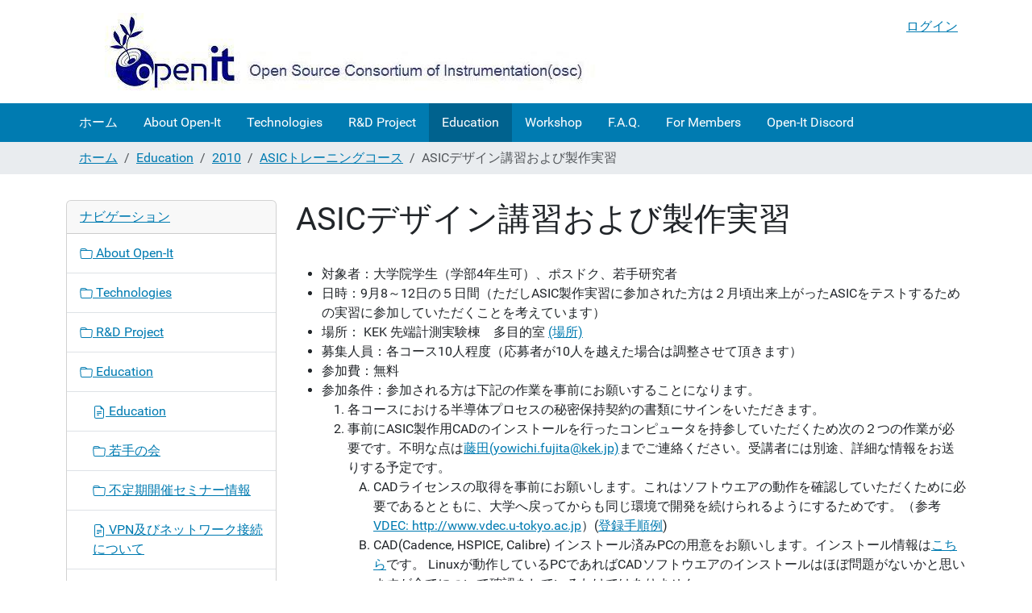

--- FILE ---
content_type: text/html;charset=utf-8
request_url: https://openit.kek.jp/training/Seminar-2010/ASIC-Training/ASIC-Design
body_size: 46212
content:
<!DOCTYPE html>
<html xmlns="http://www.w3.org/1999/xhtml" class="h-100" lang="ja" xml:lang="ja">

  <head><meta http-equiv="Content-Type" content="text/html; charset=UTF-8" />
    <title>ASICデザイン講習および製作実習 — Open-It</title>
    <link href="/++theme++barceloneta/++theme++barceloneta/barceloneta-apple-touch-icon.png" rel="apple-touch-icon" />
    <link href="/++theme++barceloneta/++theme++barceloneta/barceloneta-apple-touch-icon-144x144-precomposed.png" rel="apple-touch-icon-precomposed" sizes="144x144" />
    <link href="/++theme++barceloneta/++theme++barceloneta/barceloneta-apple-touch-icon-114x114-precomposed.png" rel="apple-touch-icon-precomposed" sizes="114x114" />
    <link href="/++theme++barceloneta/++theme++barceloneta/barceloneta-apple-touch-icon-72x72-precomposed.png" rel="apple-touch-icon-precomposed" sizes="72x72" />
    <link href="/++theme++barceloneta/++theme++barceloneta/barceloneta-apple-touch-icon-57x57-precomposed.png" rel="apple-touch-icon-precomposed" sizes="57x57" />
    <link href="/++theme++barceloneta/++theme++barceloneta/barceloneta-apple-touch-icon-precomposed.png" rel="apple-touch-icon-precomposed" />
  <meta charset="utf-8" /><meta name="twitter:card" content="summary" /><meta property="og:site_name" content="Open-It" /><meta property="og:title" content="ASICデザイン講習および製作実習" /><meta property="og:type" content="website" /><meta property="og:description" content="" /><meta property="og:url" content="https://openit.kek.jp/training/Seminar-2010/ASIC-Training/ASIC-Design" /><meta property="og:image" content="https://openit.kek.jp/@@site-logo/openit-logo.png" /><meta property="og:image:type" content="image/png" /><meta name="viewport" content="width=device-width, initial-scale=1.0" /><meta name="generator" content="Plone - https://plone.org/" /><link rel="canonical" href="https://openit.kek.jp/training/Seminar-2010/ASIC-Training/ASIC-Design" /><link rel="preload icon" type="image/vnd.microsoft.icon" href="https://openit.kek.jp/favicon.ico" /><link rel="mask-icon" href="https://openit.kek.jp/favicon.ico" /><link href="https://openit.kek.jp/@@search" rel="search" title="このサイトを検索" /><link data-bundle="easyform" href="https://openit.kek.jp/++webresource++b6e63fde-4269-5984-a67a-480840700e9a/++resource++easyform.css" media="all" rel="stylesheet" type="text/css" /><link data-bundle="plone-fullscreen" href="https://openit.kek.jp/++webresource++ac83a459-aa2c-5a45-80a9-9d3e95ae0847/++plone++static/plone-fullscreen/fullscreen.css" media="all" rel="stylesheet" type="text/css" /><link data-bundle="diazo" href="https://openit.kek.jp/++webresource++efec885d-8f05-5789-9e65-00d9f19c7d79/++theme++barceloneta/css/barceloneta.min.css" media="all" rel="stylesheet" type="text/css" /><link data-bundle="plonecustomcss" href="https://openit.kek.jp/++webresource++ed2c9c0d-1274-5c51-bd4c-daf86ca0eff5/@@custom.css" media="all" rel="stylesheet" type="text/css" /><script data-bundle="plone-fullscreen" integrity="sha384-yAbXscL0aoE/0AkFhaGNz6d74lDy9Cz7PXfkWNqRnFm0/ewX0uoBBoyPBU5qW7Nr" src="https://openit.kek.jp/++webresource++6aa4c841-faf5-51e8-8109-90bd97e7aa07/++plone++static/plone-fullscreen/fullscreen.js"></script><script data-bundle="plone" integrity="sha384-10Qe/QrU7Gixx5Q42MBnBA9KQdjKfonEsQ6yZ6ol2Z8D9usXt/Tsa1iTWSAuSXaa" src="https://openit.kek.jp/++webresource++fed1f233-5888-5282-956c-f4e82a740844/++plone++static/bundle-plone/bundle.min.js"></script></head>

  <body class="d-flex flex-column h-100 col-content col-one frontend icons-on portaltype-document section-training site-openit subsection-Seminar-2010 subsection-Seminar-2010-ASIC-Training subsection-Seminar-2010-ASIC-Training-ASIC-Design template-document_view thumbs-on userrole-anonymous viewpermission-view" id="visual-portal-wrapper" dir="ltr" data-base-url="https://openit.kek.jp/training/Seminar-2010/ASIC-Training/ASIC-Design" data-view-url="https://openit.kek.jp/training/Seminar-2010/ASIC-Training/ASIC-Design" data-portal-url="https://openit.kek.jp" data-i18ncatalogurl="https://openit.kek.jp/plonejsi18n" data-pat-pickadate="{&quot;date&quot;: {&quot;selectYears&quot;: 200}, &quot;time&quot;: {&quot;interval&quot;: 5 } }" data-pat-plone-modal="{&quot;actionOptions&quot;: {&quot;displayInModal&quot;: false}}"><div class="outer-wrapper flex-shrink-0">
      <header class="container d-flex pt-3 flex-column justify-content-between align-items-lg-start flex-lg-row" id="content-header">

        <div class="mb-3 d-flex justify-content-end" id="portal-top">
        <div id="portal-anontools">
  <ul class="list-inline">
    <li class="list-inline-item">
      <a title="ログイン" href="https://openit.kek.jp/login" id="personaltools-login" icon="plone-login" class="pat-plone-modal" data-pat-plone-modal="{}">ログイン</a>
    </li>
  </ul>
</div>







      </div>

        <div class="pb-3 d-flex justify-content-between align-items-center order-lg-first w-auto" id="portal-logo-wrapper">
          <a id="portal-logo" title="Open-It" href="https://openit.kek.jp">
  <img alt="Open-It" src="https://openit.kek.jp/@@site-logo/openit-logo.png" title="Open-It" /></a>
          <div class="navbar navbar-expand-lg">
            <button class="navbar-toggler border-secondary" aria-controls="offcanvasNavbar" type="button" data-bs-target="#offcanvasNavbar" data-bs-toggle="offcanvas" aria-label="Toggle navigation">
              <span class="navbar-toggler-icon"></span>
            </button>
          </div>
        </div>

      </header>

      <div id="mainnavigation-wrapper">
        <div id="mainnavigation">
          <nav class="navbar navbar-expand-lg navbar-barceloneta pat-navigationmarker" id="portal-globalnav-wrapper">
            <div class="container">
              <div class="offcanvas offcanvas-end" id="offcanvasNavbar" aria-labelledby="offcanvasNavbarLabel" tabindex="-1">
                <div class="offcanvas-header justify-content-end">
                  <button class="btn-close btn-close-white text-reset" aria-label="Close" type="button" data-bs-dismiss="offcanvas"></button>
                </div>
                <div class="offcanvas-body align-items-center">
                  <ul class="navbar-nav me-auto" id="portal-globalnav">
    <li class="index_html nav-item"><a href="https://openit.kek.jp" class="state-None nav-link">ホーム</a></li><li class="what-is-openit nav-item"><a href="https://openit.kek.jp/what-is-openit" class="state-published nav-link">About Open-It</a></li><li class="technologies nav-item"><a href="https://openit.kek.jp/technologies" class="state-published nav-link">Technologies</a></li><li class="project nav-item"><a href="https://openit.kek.jp/project" class="state-published nav-link">R&amp;D Project</a></li><li class="training nav-item"><a href="https://openit.kek.jp/training" class="state-published nav-link">Education</a></li><li class="workshop nav-item"><a href="https://openit.kek.jp/workshop" class="state-published nav-link">Workshop</a></li><li class="QandA nav-item"><a href="https://openit.kek.jp/QandA" class="state-published nav-link">F.A.Q.</a></li><li class="member-info nav-item"><a href="https://openit.kek.jp/member-info" class="state-published nav-link">For Members</a></li><li class="open-it-discord nav-item"><a href="https://openit.kek.jp/open-it-discord" class="state-published nav-link">Open-It Discord</a></li>
  </ul>
                  
                </div>
              </div>
            </div>
          </nav>
        </div>
      </div>

      <div class="principal" id="hero">
        <div class="container">
          <div class="gigantic">
          </div>
        </div>
      </div>

      <div id="above-content-wrapper">
        <div id="viewlet-above-content">
<nav id="portal-breadcrumbs" aria-label="breadcrumb">
  <div class="container">
    <ol class="breadcrumb">
      <li class="breadcrumb-item"><a href="https://openit.kek.jp">ホーム</a></li>
      
        <li class="breadcrumb-item"><a href="https://openit.kek.jp/training">Education</a></li>
        
      
        <li class="breadcrumb-item"><a href="https://openit.kek.jp/training/Seminar-2010">2010</a></li>
        
      
        <li class="breadcrumb-item"><a href="https://openit.kek.jp/training/Seminar-2010/ASIC-Training">ASICトレーニングコース</a></li>
        
      
        
        <li class="breadcrumb-item active" aria-current="page">ASICデザイン講習および製作実習</li>
      
    </ol>
  </div>
</nav>
</div>
      </div>

      <div class="container">
        <div class="row">
          <aside class="col-12" id="global_statusmessage">
      

      <div>
      </div>
    </aside>
        </div>
        <main class="row" id="main-container">
          <section id="portal-column-content">

      

      

        

          <article id="content">

            

              <header>

                <div id="viewlet-above-content-title"><span id="social-tags-body" itemscope="" itemtype="http://schema.org/WebPage" style="display: none">
  <span itemprop="name">ASICデザイン講習および製作実習</span>
  <span itemprop="description"></span>
  <span itemprop="url">https://openit.kek.jp/training/Seminar-2010/ASIC-Training/ASIC-Design</span>
  <span itemprop="image">https://openit.kek.jp/@@site-logo/openit-logo.png</span>
</span>
</div>

                
                  <h1>ASICデザイン講習および製作実習</h1>

                

                <div id="viewlet-below-content-title">
</div>

                
                  

                

                <div id="viewlet-below-content-description"></div>

              </header>

              <div id="viewlet-above-content-body">
</div>

              <div id="content-core">
                
      

        <section id="section-text">
          <div class="" id="parent-fieldname-text"><ul>
<li>対象者：大学院学生（学部4年生可）、ポスドク、若手研究者 </li>
<li>日時：9月8～12日の５日間（ただしASIC製作実習に参加された方は２月頃出来上がったASICをテストするための実習に参加していただくことを考えています） </li>
<li>場所： KEK 先端計測実験棟　多目的室 <a href="http://www.server-mcc.net/Plone/osc/yu8gip/bpsjn1/jox45n/map-j1.jpg">(場所)</a> </li>
<li>募集人員：各コース10人程度（応募者が10人を越えた場合は調整させて頂きます） </li>
<li>参加費：無料 </li>
<li>参加条件：参加される方は下記の作業を事前にお願いすることになります。 <ol>
<li>各コースにおける半導体プロセスの秘密保持契約の書類にサインをいただきます。 </li>
<li>事前にASIC製作用CADのインストールを行ったコンピュータを持参していただくため次の２つの作業が必要です。不明な点は<a href="mailto:yowichi.fujita@kek.jp">藤田(yowichi.fujita@kek.jp)</a>までご連絡ください。受講者には別途、詳細な情報をお送りする予定です。<br /><ol type="A">
<li>CADライセンスの取得を事前にお願いします。これはソフトウエアの動作を確認していただくために必要であるとともに、大学へ戻ってからも同じ環境で開発を続けられるようにするためです。（参考 <a href="http://www.vdec.u-tokyo.ac.jp/">VDEC: http://www.vdec.u-tokyo.ac.jp</a>）(<a href="http://www.server-mcc.net/Plone/osc/yu8gip/bpsjn1/jox45n/regist.pdf">登録手順例</a>) </li>
<li>CAD(Cadence, HSPICE, Calibre) インストール済みPCの用意をお願いします。インストール情報は<a href="http://www.server-mcc.net/Plone/osc/yu8gip/bpsjn1/jox45n/asic_install.html">こちら</a>です。 Linuxが動作しているPCであればCADソフトウエアのインストールはほぼ問題がないかと思いますが全てについて確認をしているわけではありません。 </li>
</ol></li>
</ol></li>
<li>申込方法： メールで申し込みをしてください。申込用紙を記入のうえ<a href="mailto:miyoko.ushioda@kek.jp">[素粒子原子核研究所 潮田宛]</a> に申し込んでください。 </li>
<li>申込締切： 7月18日 (申し込みは終了となりました。) </li>
<li>講師：谷口敬、島崎昇一、新井康夫、池本由希子、藤田陽一、根岸久 </li>
</ul>
<p>概要</p>
<p>特定用途向け集積回路ASIC（Application Specific Integrated Circuit）は今や先端の測定器開発には欠かせないものとなっており、皆さんもその名前を耳にすることがあると思います。ASICの開発にはプロセス技術、回路設計技術などのいくつかの技術が含まれており、初めての方はどこから手を付けてよいか戸惑うこともあるかと思います。<br />そこでそのような方も含め講義においてアナログ回路設計、ノイズ、半導体プロセスなどの知識になじんでいただき、計算機を用いた実習及び自分自身の手によるアナログASICの製作を通し、ASIC開発にあたって必要となる基礎知識の習得を目指します。<br />ASICの製作に当たっては、開発済みアナログASICライブラリを題材にしたASICの実製作が可能であり、初めての方でも取り組み易くなっていますのでぜひお気軽にご参加ください。本セミナーはKEK「大学等連携支援事業」のサポートを受けて開催されます。</p>
<p>プログラム:</p>
<ul>
<li>コース１ 9月8日(9:00-17:00)<br />講義：アナログ信号処理の基礎およびノイズについて<br />実習：BiCMOSプロセスを用いたプリアンプのシミュレーション </li>
<li>コース２ 9月9日(10:00-17:00)<br />講義：CMOSアナログ・デジタル回路の基礎<br />実習：CMOS回路シミュレーションとSOI Pixelレイアウト </li>
<li>コース３ 9月10~12日(9:30-17:00)および２月中旬（予定）の２日間および各自による実習<br />講義：ASIC製作に使用するアナログライブラリの解説及び製作フローの説明<br />実習：CMOSアナログライブラリを用いたASIC製作実習<br /><span style="text-decoration: underline;">出来上がってきたASICは２月中旬に予定しているASICテスト実習にてお渡ししテストをしていただき持ち帰っていただきます。（テストに関しては受講者と相談の上決めたいと思います）</span><br />なお、9月11日午前、企業の方によるTSMC 0.5umプロセスの解説を検討中です。詳細が決まり次第、ここに掲載する予定です。希望内容などありましたら検討しますのでご連絡ください。 </li>
</ul>
<p>プログラムの内容は状況に応じて変更される場合があります。</p>
<p> </p>
<h3>プログラム紹介</h3>
<hr />
<p>コース1. <br />講義：アナログ信号処理の基礎およびノイズについて<br />実習：BiCMOSプロセスを用いたプリアンプのシミュレーション</p>
<hr />
<p>予備知識：<br />電圧、電流、電圧源、電流源、抵抗、コンデンサなどの言葉の意味が理解できること。<br /><br />期待される効果：<br />自分で作りたいと思う回路ブロックを具体的に考えてくればより効果的です。<br /><br />各自用意していただく物：<br />作ってみたい回路動作のアイデア、機能アイデアでも結構です。<br /><br />講師：谷口敬、島崎昇一</p>
<p>内容：<br />本講義では難しいと考えられているトランジスターの動作を、水ポンプのモデルを使用して簡単に説明します。いわゆるパッシブ素子（抵抗やキャパシター、インダクターなど）を含めて動作の理解を促進し、簡単な回路であればすぐにでもディスクリート素子を使用して設計、制作できるようになれる事を目指します。またノイズ理論の簡単な紹介と実際の計算法、そして実験との比較を行おうと思います。 <br />実習では用意した回路を実際にシミュレーターで動作させてみて、実際のプリアンプやシェ－パーアンプの動作について理解をしていただきます。また自分の望む動作をさせるアンプや回路というアイデアのある人はそれを実際に現場で設計、入力してシミュレーションしてみましょう。 <br />今回の実習はシミュレーションのみですが、ここで使用するトランジスタは新日本無線のBiCMOSプロセスのものであり、実際にASICとして製作することも可能なものです。 <br />シュミレーション用SPICE fileは<a href="http://www.server-mcc.net/Plone/osc/yu8gip/bpsjn1/jox45n/hb10c05.lib">こちら</a><br /><a href="http://www.server-mcc.net/Plone/osc/yu8gip/bpsjn1/jox45n/10_sep_08.ppt">講義用トラペ</a><br /><a href="http://www.server-mcc.net/Plone/osc/yu8gip/bpsjn1/jox45n/tr_amp.pdf">sample回路図</a><br /><a href="http://www.server-mcc.net/Plone/osc/yu8gip/bpsjn1/jox45n/BE_amp.out">回路図(BE_amp.out)</a><br /><a href="http://www.server-mcc.net/Plone/osc/yu8gip/bpsjn1/jox45n/CE_amp.out">回路図(CE_amp.out)</a><br /><a href="http://www.server-mcc.net/Plone/osc/yu8gip/bpsjn1/jox45n/EE_amp.out">回路図(EE_amp.out)</a><br /><a href="http://www.server-mcc.net/Plone/osc/yu8gip/bpsjn1/jox45n/EE_CAS_amp.out">回路図(EE_CAS_amp.out)</a><br /><br /><a href="http://www.server-mcc.net/Plone/osc/yu8gip/bpsjn1/jox45n/asic2/analog_kiso.ppt">アナログ回路の基礎</a><br /><a href="http://www.server-mcc.net/Plone/osc/yu8gip/bpsjn1/jox45n/asic2/p_ele_analog_kiso.doc">物理学実験研究用アナログエレクトロニクスの基礎－目次</a><br /><a href="http://www.server-mcc.net/Plone/osc/yu8gip/bpsjn1/jox45n/asic2/p_ele_kiso.doc">物理学実験用エレクトロニクスの基礎</a><br /><a href="http://www.server-mcc.net/Plone/osc/yu8gip/bpsjn1/jox45n/asic2/preamp_kiso.ppt">放射線検出器用プリアンプの基礎</a><br /><br /></p>
<hr />
<p>コース2:<br />講義：CMOSアナログ・デジタル回路の基礎<br />実習：CMOS回路シミュレーションとSOI Pixelレイアウト</p>
<hr />
<p>予備知識：<br />学部で習う程度の半導体物理の知識。<br /><br />期待される効果：<br />現在自分の身の回りにあるゲーム器、携帯等の半導体機器が、どのような原理で動いているのかが少しはわかるようになると思います。また、半導体を使った放射線検出器の仕組みに触れることが出来ます。<br /><br />各自用意していただく物：<br />CAD（回路シミュレーション、レイアウト）またはXwindowをインストール済みPCを１台御用意ください。受講決定者には後ほどメールで詳細情報をお知らせいたします。<br /><br />講師：新井康夫、池本由希子</p>
<p>内容：<br />現在のLSIの90%以上を占めるCMOS LSIプロセスの回路設計、レイアウト設計について触れていただきます。基本的なトランジスター特性の紹介から出発し、どのようにメモリー、プロセッサー、ADC等が作られていくのかを出来るだけ紹介します。<br />また実習ではこれらの知識と合わせて、SOI (Silicon-On-Insulator) という最新の技術を使って、放射線センサーと読み出しエレクトロニクスを一体化させたピクセル検出器のレイアウトを経験してもらいます。<br />「ASICデザイン講習および製作実習」コース２実習参加者へ<br />講習会の資料を <a href="http://kds.kek.jp/conferenceDisplay.py?confId=2010">http://kds.kek.jp/conferenceDisplay.py?confId=2010 </a>に置きました。<br />一部資料には秘密保持のためパスワードがかかっています。パスワード-&gt;新井(yasuo.arai@kek.jp)へ。<br /><br /></p>
<hr />
<p>コース3:<br />講義：ASIC製作に使用するアナログライブラリの解説及び製作フローの説明<br />実習：CMOSアナログライブラリを用いたASIC製作実習</p>
<hr />
<p>予備知識：<br />コース１～２受講された方もしくは回路図・レイアウトエディタ（Cadence）およびSPICE（HSPICE）の基本的なオペレーションを習得済みの方、CMOS デバイスに関して基本的な知識のある方<br /><br />期待される効果：<br />ASICの製作及び実践的な開発フローの習得<br />自分で作りたいと思う回路ブロックを具体的に考えてくればより効果的です。（事前にご相談ください）<br /><br />各自用意していただく物：<br />CAD（Cadence/HSPICE/Calibre）インストール済みPCを１台御用意ください。受講決定者には後ほどメールで詳細情報をお知らせいたします。<br /><br />講師：藤田陽一、根岸久</p>
<p>内容：<br />このコースでは実際にASIC製作を行います。ASIC製作を通じて実践的な開発フローを身につけることを目的としています。最初に、マイクロパターンガス検出器用フロントエンドASICを題材として、全体の構成および構成要素であるプリアンプ、シェイパー、コンパレータの機能についてシミュレーションを交えた解説を行います。続いてCMOS半導体プロセス（TSMC社 0.5umCMOSプロセス）についての基本的な知識を習得の後にレイアウト設計について実習を行います。基本的な設計フローが把握できた段階で、素子パラメータの調整によるカスタマイズや回路構成の変更など各自がテーマを決め、各自で設計に取り組んでもらいます。大学に持ち帰って設計することも可能ですが、初めての方は、まずはアナログライブラリを用いて製作し、実習期間内にレイアウト検証まで終わりにすることをお勧めします。設計終了後は一括して１２月１０日にテープアウトを行い、納品後に製造されたASICのテストを行います（２月中旬予定）。</p>
<hr />
<p><a href="http://www.server-mcc.net/Plone/osc/yu8gip/bpsjn1/jox45n/appformasic.txt">申込用紙</a></p>
<hr />
<hr />
<div align="right"><a href="mailto:miyoko.ushioda@kek.jp">連絡先: 素粒子原子核研究所 潮田</a></div>
<p> </p>
<p> </p>
<p> </p>
<p> </p>
<p> </p>
<p> </p></div>
        </section>

      
    
              </div>

              <div id="viewlet-below-content-body">






</div>

            
            <footer>
              <div id="viewlet-below-content">






</div>
            </footer>
          </article>
        
      

      
    </section>
          <aside id="portal-column-one">
          
      
        
  <div class="portletWrapper" id="portletwrapper-706c6f6e652e6c656674636f6c756d6e0a636f6e746578740a2f6f70656e69740a6e617669676174696f6e" data-portlethash="706c6f6e652e6c656674636f6c756d6e0a636f6e746578740a2f6f70656e69740a6e617669676174696f6e">

  <div class="card portlet portletNavigationTree">

    <div class="card-header">
      <a class="tile" href="https://openit.kek.jp/sitemap">ナビゲーション</a>
    </div>

    <nav class="card-body">
      <ul class="navTree navTreeLevel0">
        
        

  
    
      <li class="navTreeItem visualNoMarker navTreeFolderish section-what-is-openit">

        

          <a href="https://openit.kek.jp/what-is-openit" title="" class="state-published navTreeFolderish contenttype-folder">

            <svg xmlns="http://www.w3.org/2000/svg" width="16" height="16" fill="currentColor" class="plone-icon  bi bi-folder" viewbox="0 0 16 16">
  <path d="M.54 3.87.5 3a2 2 0 0 1 2-2h3.672a2 2 0 0 1 1.414.586l.828.828A2 2 0 0 0 9.828 3h3.982a2 2 0 0 1 1.992 2.181l-.637 7A2 2 0 0 1 13.174 14H2.826a2 2 0 0 1-1.991-1.819l-.637-7a2 2 0 0 1 .342-1.31zM2.19 4a1 1 0 0 0-.996 1.09l.637 7a1 1 0 0 0 .995.91h10.348a1 1 0 0 0 .995-.91l.637-7A1 1 0 0 0 13.81 4zm4.69-1.707A1 1 0 0 0 6.172 2H2.5a1 1 0 0 0-1 .981l.006.139q.323-.119.684-.12h5.396z"></path>
</svg>

            

            

            About Open-It
          </a>
          

        
      </li>
    
      <li class="navTreeItem visualNoMarker navTreeFolderish section-technologies">

        

          <a href="https://openit.kek.jp/technologies" title="" class="state-published navTreeFolderish contenttype-folder">

            <svg xmlns="http://www.w3.org/2000/svg" width="16" height="16" fill="currentColor" class="plone-icon  bi bi-folder" viewbox="0 0 16 16">
  <path d="M.54 3.87.5 3a2 2 0 0 1 2-2h3.672a2 2 0 0 1 1.414.586l.828.828A2 2 0 0 0 9.828 3h3.982a2 2 0 0 1 1.992 2.181l-.637 7A2 2 0 0 1 13.174 14H2.826a2 2 0 0 1-1.991-1.819l-.637-7a2 2 0 0 1 .342-1.31zM2.19 4a1 1 0 0 0-.996 1.09l.637 7a1 1 0 0 0 .995.91h10.348a1 1 0 0 0 .995-.91l.637-7A1 1 0 0 0 13.81 4zm4.69-1.707A1 1 0 0 0 6.172 2H2.5a1 1 0 0 0-1 .981l.006.139q.323-.119.684-.12h5.396z"></path>
</svg>

            

            

            Technologies
          </a>
          

        
      </li>
    
      <li class="navTreeItem visualNoMarker navTreeFolderish section-project">

        

          <a href="https://openit.kek.jp/project" title="" class="state-published navTreeFolderish contenttype-folder">

            <svg xmlns="http://www.w3.org/2000/svg" width="16" height="16" fill="currentColor" class="plone-icon  bi bi-folder" viewbox="0 0 16 16">
  <path d="M.54 3.87.5 3a2 2 0 0 1 2-2h3.672a2 2 0 0 1 1.414.586l.828.828A2 2 0 0 0 9.828 3h3.982a2 2 0 0 1 1.992 2.181l-.637 7A2 2 0 0 1 13.174 14H2.826a2 2 0 0 1-1.991-1.819l-.637-7a2 2 0 0 1 .342-1.31zM2.19 4a1 1 0 0 0-.996 1.09l.637 7a1 1 0 0 0 .995.91h10.348a1 1 0 0 0 .995-.91l.637-7A1 1 0 0 0 13.81 4zm4.69-1.707A1 1 0 0 0 6.172 2H2.5a1 1 0 0 0-1 .981l.006.139q.323-.119.684-.12h5.396z"></path>
</svg>

            

            

            R&amp;D Project
          </a>
          

        
      </li>
    
      <li class="navTreeItem visualNoMarker navTreeItemInPath navTreeFolderish section-training">

        

          <a href="https://openit.kek.jp/training" title="" class="state-published navTreeItemInPath navTreeFolderish contenttype-folder">

            <svg xmlns="http://www.w3.org/2000/svg" width="16" height="16" fill="currentColor" class="plone-icon  bi bi-folder" viewbox="0 0 16 16">
  <path d="M.54 3.87.5 3a2 2 0 0 1 2-2h3.672a2 2 0 0 1 1.414.586l.828.828A2 2 0 0 0 9.828 3h3.982a2 2 0 0 1 1.992 2.181l-.637 7A2 2 0 0 1 13.174 14H2.826a2 2 0 0 1-1.991-1.819l-.637-7a2 2 0 0 1 .342-1.31zM2.19 4a1 1 0 0 0-.996 1.09l.637 7a1 1 0 0 0 .995.91h10.348a1 1 0 0 0 .995-.91l.637-7A1 1 0 0 0 13.81 4zm4.69-1.707A1 1 0 0 0 6.172 2H2.5a1 1 0 0 0-1 .981l.006.139q.323-.119.684-.12h5.396z"></path>
</svg>

            

            

            Education
          </a>
          
            <ul class="navTree navTreeLevel1">
              

  
    
      <li class="navTreeItem visualNoMarker section-seminar-training-workshop">

        

          <a href="https://openit.kek.jp/training/seminar-training-workshop" title="" class="state-published contenttype-document">

            <svg xmlns="http://www.w3.org/2000/svg" width="16" height="16" fill="currentColor" class="plone-icon  bi bi-file-earmark-text" viewbox="0 0 16 16">
  <path d="M5.5 7a.5.5 0 0 0 0 1h5a.5.5 0 0 0 0-1zM5 9.5a.5.5 0 0 1 .5-.5h5a.5.5 0 0 1 0 1h-5a.5.5 0 0 1-.5-.5m0 2a.5.5 0 0 1 .5-.5h2a.5.5 0 0 1 0 1h-2a.5.5 0 0 1-.5-.5"></path>
  <path d="M9.5 0H4a2 2 0 0 0-2 2v12a2 2 0 0 0 2 2h8a2 2 0 0 0 2-2V4.5zm0 1v2A1.5 1.5 0 0 0 11 4.5h2V14a1 1 0 0 1-1 1H4a1 1 0 0 1-1-1V2a1 1 0 0 1 1-1z"></path>
</svg>

            

            

            Education
          </a>
          

        
      </li>
    
      <li class="navTreeItem visualNoMarker navTreeFolderish section-wakatetop">

        

          <a href="https://openit.kek.jp/training/wakatetop" title="" class="state-published navTreeFolderish contenttype-folder">

            <svg xmlns="http://www.w3.org/2000/svg" width="16" height="16" fill="currentColor" class="plone-icon  bi bi-folder" viewbox="0 0 16 16">
  <path d="M.54 3.87.5 3a2 2 0 0 1 2-2h3.672a2 2 0 0 1 1.414.586l.828.828A2 2 0 0 0 9.828 3h3.982a2 2 0 0 1 1.992 2.181l-.637 7A2 2 0 0 1 13.174 14H2.826a2 2 0 0 1-1.991-1.819l-.637-7a2 2 0 0 1 .342-1.31zM2.19 4a1 1 0 0 0-.996 1.09l.637 7a1 1 0 0 0 .995.91h10.348a1 1 0 0 0 .995-.91l.637-7A1 1 0 0 0 13.81 4zm4.69-1.707A1 1 0 0 0 6.172 2H2.5a1 1 0 0 0-1 .981l.006.139q.323-.119.684-.12h5.396z"></path>
</svg>

            

            

            若手の会
          </a>
          

        
      </li>
    
      <li class="navTreeItem visualNoMarker navTreeFolderish section-seminar-information">

        

          <a href="https://openit.kek.jp/training/Seminar-information" title="" class="state-published navTreeFolderish contenttype-folder">

            <svg xmlns="http://www.w3.org/2000/svg" width="16" height="16" fill="currentColor" class="plone-icon  bi bi-folder" viewbox="0 0 16 16">
  <path d="M.54 3.87.5 3a2 2 0 0 1 2-2h3.672a2 2 0 0 1 1.414.586l.828.828A2 2 0 0 0 9.828 3h3.982a2 2 0 0 1 1.992 2.181l-.637 7A2 2 0 0 1 13.174 14H2.826a2 2 0 0 1-1.991-1.819l-.637-7a2 2 0 0 1 .342-1.31zM2.19 4a1 1 0 0 0-.996 1.09l.637 7a1 1 0 0 0 .995.91h10.348a1 1 0 0 0 .995-.91l.637-7A1 1 0 0 0 13.81 4zm4.69-1.707A1 1 0 0 0 6.172 2H2.5a1 1 0 0 0-1 .981l.006.139q.323-.119.684-.12h5.396z"></path>
</svg>

            

            

            不定期開催セミナー情報
          </a>
          

        
      </li>
    
      <li class="navTreeItem visualNoMarker section-vpnandnetwork">

        

          <a href="https://openit.kek.jp/training/VPNandNetwork" title="" class="state-published contenttype-document">

            <svg xmlns="http://www.w3.org/2000/svg" width="16" height="16" fill="currentColor" class="plone-icon  bi bi-file-earmark-text" viewbox="0 0 16 16">
  <path d="M5.5 7a.5.5 0 0 0 0 1h5a.5.5 0 0 0 0-1zM5 9.5a.5.5 0 0 1 .5-.5h5a.5.5 0 0 1 0 1h-5a.5.5 0 0 1-.5-.5m0 2a.5.5 0 0 1 .5-.5h2a.5.5 0 0 1 0 1h-2a.5.5 0 0 1-.5-.5"></path>
  <path d="M9.5 0H4a2 2 0 0 0-2 2v12a2 2 0 0 0 2 2h8a2 2 0 0 0 2-2V4.5zm0 1v2A1.5 1.5 0 0 0 11 4.5h2V14a1 1 0 0 1-1 1H4a1 1 0 0 1-1-1V2a1 1 0 0 1 1-1z"></path>
</svg>

            

            

            VPN及びネットワーク接続について
          </a>
          

        
      </li>
    
      <li class="navTreeItem visualNoMarker navTreeFolderish section-howto-pcb">

        

          <a href="https://openit.kek.jp/training/howto-pcb" title="" class="state-published navTreeFolderish contenttype-folder">

            <svg xmlns="http://www.w3.org/2000/svg" width="16" height="16" fill="currentColor" class="plone-icon  bi bi-folder" viewbox="0 0 16 16">
  <path d="M.54 3.87.5 3a2 2 0 0 1 2-2h3.672a2 2 0 0 1 1.414.586l.828.828A2 2 0 0 0 9.828 3h3.982a2 2 0 0 1 1.992 2.181l-.637 7A2 2 0 0 1 13.174 14H2.826a2 2 0 0 1-1.991-1.819l-.637-7a2 2 0 0 1 .342-1.31zM2.19 4a1 1 0 0 0-.996 1.09l.637 7a1 1 0 0 0 .995.91h10.348a1 1 0 0 0 .995-.91l.637-7A1 1 0 0 0 13.81 4zm4.69-1.707A1 1 0 0 0 6.172 2H2.5a1 1 0 0 0-1 .981l.006.139q.323-.119.684-.12h5.396z"></path>
</svg>

            

            

            PCB開発の手引き
          </a>
          

        
      </li>
    
      <li class="navTreeItem visualNoMarker section-base_list">

        

          <a href="https://openit.kek.jp/training/Base_list" title="" class="state-published contenttype-document">

            <svg xmlns="http://www.w3.org/2000/svg" width="16" height="16" fill="currentColor" class="plone-icon  bi bi-file-earmark-text" viewbox="0 0 16 16">
  <path d="M5.5 7a.5.5 0 0 0 0 1h5a.5.5 0 0 0 0-1zM5 9.5a.5.5 0 0 1 .5-.5h5a.5.5 0 0 1 0 1h-5a.5.5 0 0 1-.5-.5m0 2a.5.5 0 0 1 .5-.5h2a.5.5 0 0 1 0 1h-2a.5.5 0 0 1-.5-.5"></path>
  <path d="M9.5 0H4a2 2 0 0 0-2 2v12a2 2 0 0 0 2 2h8a2 2 0 0 0 2-2V4.5zm0 1v2A1.5 1.5 0 0 0 11 4.5h2V14a1 1 0 0 1-1 1H4a1 1 0 0 1-1-1V2a1 1 0 0 1 1-1z"></path>
</svg>

            

            

            コンソーシアム拠点リスト
          </a>
          

        
      </li>
    
      <li class="navTreeItem visualNoMarker navTreeFolderish section-intro-verilog-hdl">

        

          <a href="https://openit.kek.jp/training/intro-verilog-hdl" title="" class="state-published navTreeFolderish contenttype-folder">

            <svg xmlns="http://www.w3.org/2000/svg" width="16" height="16" fill="currentColor" class="plone-icon  bi bi-folder" viewbox="0 0 16 16">
  <path d="M.54 3.87.5 3a2 2 0 0 1 2-2h3.672a2 2 0 0 1 1.414.586l.828.828A2 2 0 0 0 9.828 3h3.982a2 2 0 0 1 1.992 2.181l-.637 7A2 2 0 0 1 13.174 14H2.826a2 2 0 0 1-1.991-1.819l-.637-7a2 2 0 0 1 .342-1.31zM2.19 4a1 1 0 0 0-.996 1.09l.637 7a1 1 0 0 0 .995.91h10.348a1 1 0 0 0 .995-.91l.637-7A1 1 0 0 0 13.81 4zm4.69-1.707A1 1 0 0 0 6.172 2H2.5a1 1 0 0 0-1 .981l.006.139q.323-.119.684-.12h5.396z"></path>
</svg>

            

            

            Intro_Verilog-HDL
          </a>
          

        
      </li>
    
      <li class="navTreeItem visualNoMarker navTreeFolderish section-5al4tz">

        

          <a href="https://openit.kek.jp/training/5al4tz" title="" class="state-published navTreeFolderish contenttype-folder">

            <svg xmlns="http://www.w3.org/2000/svg" width="16" height="16" fill="currentColor" class="plone-icon  bi bi-folder" viewbox="0 0 16 16">
  <path d="M.54 3.87.5 3a2 2 0 0 1 2-2h3.672a2 2 0 0 1 1.414.586l.828.828A2 2 0 0 0 9.828 3h3.982a2 2 0 0 1 1.992 2.181l-.637 7A2 2 0 0 1 13.174 14H2.826a2 2 0 0 1-1.991-1.819l-.637-7a2 2 0 0 1 .342-1.31zM2.19 4a1 1 0 0 0-.996 1.09l.637 7a1 1 0 0 0 .995.91h10.348a1 1 0 0 0 .995-.91l.637-7A1 1 0 0 0 13.81 4zm4.69-1.707A1 1 0 0 0 6.172 2H2.5a1 1 0 0 0-1 .981l.006.139q.323-.119.684-.12h5.396z"></path>
</svg>

            

            

            総研大
          </a>
          

        
      </li>
    
      <li class="navTreeItem visualNoMarker navTreeItemInPath navTreeFolderish section-seminar-2010">

        

          <a href="https://openit.kek.jp/training/Seminar-2010" title="" class="state-private navTreeItemInPath navTreeFolderish contenttype-folder">

            <svg xmlns="http://www.w3.org/2000/svg" width="16" height="16" fill="currentColor" class="plone-icon  bi bi-folder" viewbox="0 0 16 16">
  <path d="M.54 3.87.5 3a2 2 0 0 1 2-2h3.672a2 2 0 0 1 1.414.586l.828.828A2 2 0 0 0 9.828 3h3.982a2 2 0 0 1 1.992 2.181l-.637 7A2 2 0 0 1 13.174 14H2.826a2 2 0 0 1-1.991-1.819l-.637-7a2 2 0 0 1 .342-1.31zM2.19 4a1 1 0 0 0-.996 1.09l.637 7a1 1 0 0 0 .995.91h10.348a1 1 0 0 0 .995-.91l.637-7A1 1 0 0 0 13.81 4zm4.69-1.707A1 1 0 0 0 6.172 2H2.5a1 1 0 0 0-1 .981l.006.139q.323-.119.684-.12h5.396z"></path>
</svg>

            

            

            2010
          </a>
          
            <ul class="navTree navTreeLevel2">
              

  
    
      <li class="navTreeItem visualNoMarker navTreeFolderish section-daq-seminar">

        

          <a href="https://openit.kek.jp/training/Seminar-2010/DAQ-Seminar" title="" class="state-published navTreeFolderish contenttype-folder">

            <svg xmlns="http://www.w3.org/2000/svg" width="16" height="16" fill="currentColor" class="plone-icon  bi bi-folder" viewbox="0 0 16 16">
  <path d="M.54 3.87.5 3a2 2 0 0 1 2-2h3.672a2 2 0 0 1 1.414.586l.828.828A2 2 0 0 0 9.828 3h3.982a2 2 0 0 1 1.992 2.181l-.637 7A2 2 0 0 1 13.174 14H2.826a2 2 0 0 1-1.991-1.819l-.637-7a2 2 0 0 1 .342-1.31zM2.19 4a1 1 0 0 0-.996 1.09l.637 7a1 1 0 0 0 .995.91h10.348a1 1 0 0 0 .995-.91l.637-7A1 1 0 0 0 13.81 4zm4.69-1.707A1 1 0 0 0 6.172 2H2.5a1 1 0 0 0-1 .981l.006.139q.323-.119.684-.12h5.396z"></path>
</svg>

            

            

            先端エレクトロニクスDAQセミナー
          </a>
          

        
      </li>
    
      <li class="navTreeItem visualNoMarker navTreeFolderish section-fpga-training">

        

          <a href="https://openit.kek.jp/training/Seminar-2010/FPGA-Training" title="" class="state-published navTreeFolderish contenttype-folder">

            <svg xmlns="http://www.w3.org/2000/svg" width="16" height="16" fill="currentColor" class="plone-icon  bi bi-folder" viewbox="0 0 16 16">
  <path d="M.54 3.87.5 3a2 2 0 0 1 2-2h3.672a2 2 0 0 1 1.414.586l.828.828A2 2 0 0 0 9.828 3h3.982a2 2 0 0 1 1.992 2.181l-.637 7A2 2 0 0 1 13.174 14H2.826a2 2 0 0 1-1.991-1.819l-.637-7a2 2 0 0 1 .342-1.31zM2.19 4a1 1 0 0 0-.996 1.09l.637 7a1 1 0 0 0 .995.91h10.348a1 1 0 0 0 .995-.91l.637-7A1 1 0 0 0 13.81 4zm4.69-1.707A1 1 0 0 0 6.172 2H2.5a1 1 0 0 0-1 .981l.006.139q.323-.119.684-.12h5.396z"></path>
</svg>

            

            

            FPGAトレーニングコース
          </a>
          

        
      </li>
    
      <li class="navTreeItem visualNoMarker navTreeFolderish section-daq-middleware">

        

          <a href="https://openit.kek.jp/training/Seminar-2010/DAQ-Middleware" title="" class="state-published navTreeFolderish contenttype-folder">

            <svg xmlns="http://www.w3.org/2000/svg" width="16" height="16" fill="currentColor" class="plone-icon  bi bi-folder" viewbox="0 0 16 16">
  <path d="M.54 3.87.5 3a2 2 0 0 1 2-2h3.672a2 2 0 0 1 1.414.586l.828.828A2 2 0 0 0 9.828 3h3.982a2 2 0 0 1 1.992 2.181l-.637 7A2 2 0 0 1 13.174 14H2.826a2 2 0 0 1-1.991-1.819l-.637-7a2 2 0 0 1 .342-1.31zM2.19 4a1 1 0 0 0-.996 1.09l.637 7a1 1 0 0 0 .995.91h10.348a1 1 0 0 0 .995-.91l.637-7A1 1 0 0 0 13.81 4zm4.69-1.707A1 1 0 0 0 6.172 2H2.5a1 1 0 0 0-1 .981l.006.139q.323-.119.684-.12h5.396z"></path>
</svg>

            

            

            DAQミドルウェアトレーニングコース
          </a>
          

        
      </li>
    
      <li class="navTreeItem visualNoMarker navTreeItemInPath navTreeFolderish section-asic-training">

        

          <a href="https://openit.kek.jp/training/Seminar-2010/ASIC-Training" title="" class="state-published navTreeItemInPath navTreeFolderish contenttype-folder">

            <svg xmlns="http://www.w3.org/2000/svg" width="16" height="16" fill="currentColor" class="plone-icon  bi bi-folder" viewbox="0 0 16 16">
  <path d="M.54 3.87.5 3a2 2 0 0 1 2-2h3.672a2 2 0 0 1 1.414.586l.828.828A2 2 0 0 0 9.828 3h3.982a2 2 0 0 1 1.992 2.181l-.637 7A2 2 0 0 1 13.174 14H2.826a2 2 0 0 1-1.991-1.819l-.637-7a2 2 0 0 1 .342-1.31zM2.19 4a1 1 0 0 0-.996 1.09l.637 7a1 1 0 0 0 .995.91h10.348a1 1 0 0 0 .995-.91l.637-7A1 1 0 0 0 13.81 4zm4.69-1.707A1 1 0 0 0 6.172 2H2.5a1 1 0 0 0-1 .981l.006.139q.323-.119.684-.12h5.396z"></path>
</svg>

            

            

            ASICトレーニングコース
          </a>
          
            <ul class="navTree navTreeLevel3">
              

  
    
      <li class="navTreeItem visualNoMarker section-hotel-reservation">

        

          <a href="https://openit.kek.jp/training/Seminar-2010/ASIC-Training/Hotel-reservation" title="" class="state-published contenttype-document">

            <svg xmlns="http://www.w3.org/2000/svg" width="16" height="16" fill="currentColor" class="plone-icon  bi bi-file-earmark-text" viewbox="0 0 16 16">
  <path d="M5.5 7a.5.5 0 0 0 0 1h5a.5.5 0 0 0 0-1zM5 9.5a.5.5 0 0 1 .5-.5h5a.5.5 0 0 1 0 1h-5a.5.5 0 0 1-.5-.5m0 2a.5.5 0 0 1 .5-.5h2a.5.5 0 0 1 0 1h-2a.5.5 0 0 1-.5-.5"></path>
  <path d="M9.5 0H4a2 2 0 0 0-2 2v12a2 2 0 0 0 2 2h8a2 2 0 0 0 2-2V4.5zm0 1v2A1.5 1.5 0 0 0 11 4.5h2V14a1 1 0 0 1-1 1H4a1 1 0 0 1-1-1V2a1 1 0 0 1 1-1z"></path>
</svg>

            

            

            KEKユーザー登録及び宿舎予約手順
          </a>
          

        
      </li>
    
      <li class="navTreeItem visualNoMarker navTreeCurrentNode section-asic-design">

        

          <a href="https://openit.kek.jp/training/Seminar-2010/ASIC-Training/ASIC-Design" title="" class="state-published navTreeCurrentItem navTreeCurrentNode contenttype-document">

            <svg xmlns="http://www.w3.org/2000/svg" width="16" height="16" fill="currentColor" class="plone-icon  bi bi-file-earmark-text" viewbox="0 0 16 16">
  <path d="M5.5 7a.5.5 0 0 0 0 1h5a.5.5 0 0 0 0-1zM5 9.5a.5.5 0 0 1 .5-.5h5a.5.5 0 0 1 0 1h-5a.5.5 0 0 1-.5-.5m0 2a.5.5 0 0 1 .5-.5h2a.5.5 0 0 1 0 1h-2a.5.5 0 0 1-.5-.5"></path>
  <path d="M9.5 0H4a2 2 0 0 0-2 2v12a2 2 0 0 0 2 2h8a2 2 0 0 0 2-2V4.5zm0 1v2A1.5 1.5 0 0 0 11 4.5h2V14a1 1 0 0 1-1 1H4a1 1 0 0 1-1-1V2a1 1 0 0 1 1-1z"></path>
</svg>

            

            

            ASICデザイン講習および製作実習
          </a>
          

        
      </li>
    
  


            </ul>
          

        
      </li>
    
  


            </ul>
          

        
      </li>
    
  


            </ul>
          

        
      </li>
    
      <li class="navTreeItem visualNoMarker navTreeFolderish section-workshop">

        

          <a href="https://openit.kek.jp/workshop" title="" class="state-published navTreeFolderish contenttype-folder">

            <svg xmlns="http://www.w3.org/2000/svg" width="16" height="16" fill="currentColor" class="plone-icon  bi bi-folder" viewbox="0 0 16 16">
  <path d="M.54 3.87.5 3a2 2 0 0 1 2-2h3.672a2 2 0 0 1 1.414.586l.828.828A2 2 0 0 0 9.828 3h3.982a2 2 0 0 1 1.992 2.181l-.637 7A2 2 0 0 1 13.174 14H2.826a2 2 0 0 1-1.991-1.819l-.637-7a2 2 0 0 1 .342-1.31zM2.19 4a1 1 0 0 0-.996 1.09l.637 7a1 1 0 0 0 .995.91h10.348a1 1 0 0 0 .995-.91l.637-7A1 1 0 0 0 13.81 4zm4.69-1.707A1 1 0 0 0 6.172 2H2.5a1 1 0 0 0-1 .981l.006.139q.323-.119.684-.12h5.396z"></path>
</svg>

            

            

            Workshop
          </a>
          

        
      </li>
    
      <li class="navTreeItem visualNoMarker navTreeFolderish section-qanda">

        

          <a href="https://openit.kek.jp/QandA" title="" class="state-published navTreeFolderish contenttype-folder">

            <svg xmlns="http://www.w3.org/2000/svg" width="16" height="16" fill="currentColor" class="plone-icon  bi bi-folder" viewbox="0 0 16 16">
  <path d="M.54 3.87.5 3a2 2 0 0 1 2-2h3.672a2 2 0 0 1 1.414.586l.828.828A2 2 0 0 0 9.828 3h3.982a2 2 0 0 1 1.992 2.181l-.637 7A2 2 0 0 1 13.174 14H2.826a2 2 0 0 1-1.991-1.819l-.637-7a2 2 0 0 1 .342-1.31zM2.19 4a1 1 0 0 0-.996 1.09l.637 7a1 1 0 0 0 .995.91h10.348a1 1 0 0 0 .995-.91l.637-7A1 1 0 0 0 13.81 4zm4.69-1.707A1 1 0 0 0 6.172 2H2.5a1 1 0 0 0-1 .981l.006.139q.323-.119.684-.12h5.396z"></path>
</svg>

            

            

            F.A.Q.
          </a>
          

        
      </li>
    
      <li class="navTreeItem visualNoMarker navTreeFolderish section-member-info">

        

          <a href="https://openit.kek.jp/member-info" title="メンバー向けの情報を格納するフォルダです" class="state-published navTreeFolderish contenttype-folder">

            <svg xmlns="http://www.w3.org/2000/svg" width="16" height="16" fill="currentColor" class="plone-icon  bi bi-folder" viewbox="0 0 16 16">
  <path d="M.54 3.87.5 3a2 2 0 0 1 2-2h3.672a2 2 0 0 1 1.414.586l.828.828A2 2 0 0 0 9.828 3h3.982a2 2 0 0 1 1.992 2.181l-.637 7A2 2 0 0 1 13.174 14H2.826a2 2 0 0 1-1.991-1.819l-.637-7a2 2 0 0 1 .342-1.31zM2.19 4a1 1 0 0 0-.996 1.09l.637 7a1 1 0 0 0 .995.91h10.348a1 1 0 0 0 .995-.91l.637-7A1 1 0 0 0 13.81 4zm4.69-1.707A1 1 0 0 0 6.172 2H2.5a1 1 0 0 0-1 .981l.006.139q.323-.119.684-.12h5.396z"></path>
</svg>

            

            

            For Members
          </a>
          

        
      </li>
    
      <li class="navTreeItem visualNoMarker section-open-it-discord">

        

          <a href="https://openit.kek.jp/open-it-discord" title="" class="state-published contenttype-document">

            <svg xmlns="http://www.w3.org/2000/svg" width="16" height="16" fill="currentColor" class="plone-icon  bi bi-file-earmark-text" viewbox="0 0 16 16">
  <path d="M5.5 7a.5.5 0 0 0 0 1h5a.5.5 0 0 0 0-1zM5 9.5a.5.5 0 0 1 .5-.5h5a.5.5 0 0 1 0 1h-5a.5.5 0 0 1-.5-.5m0 2a.5.5 0 0 1 .5-.5h2a.5.5 0 0 1 0 1h-2a.5.5 0 0 1-.5-.5"></path>
  <path d="M9.5 0H4a2 2 0 0 0-2 2v12a2 2 0 0 0 2 2h8a2 2 0 0 0 2-2V4.5zm0 1v2A1.5 1.5 0 0 0 11 4.5h2V14a1 1 0 0 1-1 1H4a1 1 0 0 1-1-1V2a1 1 0 0 1 1-1z"></path>
</svg>

            

            

            Open-It Discord
          </a>
          

        
      </li>
    
  


      </ul>
    </nav>

  </div>


</div>


      
    </aside>
          
        </main>
        <!--/row-->
      </div>
      <!--/container-->

    </div><!--/outer-wrapper --><footer class="mt-auto" id="portal-footer-wrapper">
      <div class="container" id="portal-footer">
        <div class="doormat row">
    
    
    
    <div class="col-xs-12 col-md-12">
        <div class="card-body">
      <div><p class="text-start">〒305-0801 茨城県つくば市大穂 1 - 1 高エネルギー加速器研究機構 (KEK) 素粒子原子核研究所 先端計測開発棟<br />〒319-1195 茨城県那珂郡東海村白方 2 - 4 第3研究棟</p></div>
    </div>
      </div>
  </div>
        
        
        <div class="site-actions row">
          <div class="col-12"><ul class="actions-site_actions">
        
          <li class="portletItem action-item-sitemap">
            <a href="https://openit.kek.jp/sitemap">
              <span>サイトマップ</span>
              
            </a>
          </li>
        
          <li class="portletItem action-item-accessibility">
            <a href="https://openit.kek.jp/accessibility-info">
              <span>アクセシビリティ</span>
              
            </a>
          </li>
        
          <li class="portletItem action-item-contact">
            <a href="https://openit.kek.jp/contact-info" class="pat-plone-modal" data-pat-plone-modal="{}">
              <span>お問い合わせ</span>
              
            </a>
          </li>
        
      </ul></div>
        </div>
      </div>
    </footer></body>

</html>

--- FILE ---
content_type: text/css; charset=utf-8
request_url: https://openit.kek.jp/++webresource++efec885d-8f05-5789-9e65-00d9f19c7d79/++theme++barceloneta/css/barceloneta.min.css
body_size: 250362
content:
@charset "UTF-8";/*!
 * Bootstrap  v5.3.3 (https://getbootstrap.com/)
 * Copyright 2011-2024 The Bootstrap Authors
 * Licensed under MIT (https://github.com/twbs/bootstrap/blob/main/LICENSE)
 */:root,[data-bs-theme=light]{--bs-blue:#0d6efd;--bs-indigo:#6610f2;--bs-purple:#6f42c1;--bs-pink:#d63384;--bs-red:#dc3545;--bs-orange:#fd7e14;--bs-yellow:#ffc107;--bs-green:#198754;--bs-teal:#20c997;--bs-cyan:#0dcaf0;--bs-white:#fff;--bs-gray:#6c757d;--bs-gray-dark:#343a40;--bs-gray-100:#f8f9fa;--bs-gray-200:#e9ecef;--bs-gray-300:#dee2e6;--bs-gray-400:#ced4da;--bs-gray-500:#adb5bd;--bs-gray-600:#6c757d;--bs-gray-700:#495057;--bs-gray-800:#343a40;--bs-gray-900:#212529;--bs-primary:#007bb1;--bs-secondary:#6c757d;--bs-success:#198754;--bs-info:#0dcaf0;--bs-warning:#ffc107;--bs-danger:#dc3545;--bs-light:#f8f9fa;--bs-dark:#212529;--bs-primary-rgb:0,123,177;--bs-secondary-rgb:108,117,125;--bs-success-rgb:25,135,84;--bs-info-rgb:13,202,240;--bs-warning-rgb:255,193,7;--bs-danger-rgb:220,53,69;--bs-light-rgb:248,249,250;--bs-dark-rgb:33,37,41;--bs-primary-text-emphasis:#003147;--bs-secondary-text-emphasis:#2b2f32;--bs-success-text-emphasis:#0a3622;--bs-info-text-emphasis:#055160;--bs-warning-text-emphasis:#664d03;--bs-danger-text-emphasis:#58151c;--bs-light-text-emphasis:#495057;--bs-dark-text-emphasis:#495057;--bs-primary-bg-subtle:#cce5ef;--bs-secondary-bg-subtle:#e2e3e5;--bs-success-bg-subtle:#d1e7dd;--bs-info-bg-subtle:#cff4fc;--bs-warning-bg-subtle:#fff3cd;--bs-danger-bg-subtle:#f8d7da;--bs-light-bg-subtle:#fcfcfd;--bs-dark-bg-subtle:#ced4da;--bs-primary-border-subtle:#99cae0;--bs-secondary-border-subtle:#c4c8cb;--bs-success-border-subtle:#a3cfbb;--bs-info-border-subtle:#9eeaf9;--bs-warning-border-subtle:#ffe69c;--bs-danger-border-subtle:#f1aeb5;--bs-light-border-subtle:#e9ecef;--bs-dark-border-subtle:#adb5bd;--bs-white-rgb:255,255,255;--bs-black-rgb:0,0,0;--bs-font-sans-serif:"Roboto","Helvetica Neue",Helvetica,Arial,sans-serif;--bs-font-monospace:SFMono-Regular,Menlo,Monaco,Consolas,"Liberation Mono","Courier New",monospace;--bs-gradient:linear-gradient(180deg, rgba(255, 255, 255, 0.15), rgba(255, 255, 255, 0));--bs-body-font-family:var(--bs-font-sans-serif);--bs-body-font-size:1rem;--bs-body-font-weight:400;--bs-body-line-height:1.5;--bs-body-color:#212529;--bs-body-color-rgb:33,37,41;--bs-body-bg:#fff;--bs-body-bg-rgb:255,255,255;--bs-emphasis-color:#000;--bs-emphasis-color-rgb:0,0,0;--bs-secondary-color:rgba(33, 37, 41, 0.75);--bs-secondary-color-rgb:33,37,41;--bs-secondary-bg:#e9ecef;--bs-secondary-bg-rgb:233,236,239;--bs-tertiary-color:rgba(33, 37, 41, 0.5);--bs-tertiary-color-rgb:33,37,41;--bs-tertiary-bg:#f8f9fa;--bs-tertiary-bg-rgb:248,249,250;--bs-heading-color:inherit;--bs-link-color:#007bb1;--bs-link-color-rgb:0,123,177;--bs-link-decoration:underline;--bs-link-hover-color:#00628e;--bs-link-hover-color-rgb:0,98,142;--bs-code-color:#d63384;--bs-highlight-color:#212529;--bs-highlight-bg:#fff3cd;--bs-border-width:1px;--bs-border-style:solid;--bs-border-color:#dee2e6;--bs-border-color-translucent:rgba(0, 0, 0, 0.175);--bs-border-radius:0.375rem;--bs-border-radius-sm:0.25rem;--bs-border-radius-lg:0.5rem;--bs-border-radius-xl:1rem;--bs-border-radius-xxl:2rem;--bs-border-radius-2xl:var(--bs-border-radius-xxl);--bs-border-radius-pill:50rem;--bs-box-shadow:0 0.5rem 1rem rgba(0, 0, 0, 0.15);--bs-box-shadow-sm:0 0.125rem 0.25rem rgba(0, 0, 0, 0.075);--bs-box-shadow-lg:0 1rem 3rem rgba(0, 0, 0, 0.175);--bs-box-shadow-inset:inset 0 1px 2px rgba(0, 0, 0, 0.075);--bs-focus-ring-width:0.25rem;--bs-focus-ring-opacity:0.25;--bs-focus-ring-color:rgba(0, 123, 177, 0.25);--bs-form-valid-color:#198754;--bs-form-valid-border-color:#198754;--bs-form-invalid-color:#dc3545;--bs-form-invalid-border-color:#dc3545}[data-bs-theme=dark]{color-scheme:dark;--bs-body-color:#dee2e6;--bs-body-color-rgb:222,226,230;--bs-body-bg:#212529;--bs-body-bg-rgb:33,37,41;--bs-emphasis-color:#fff;--bs-emphasis-color-rgb:255,255,255;--bs-secondary-color:rgba(222, 226, 230, 0.75);--bs-secondary-color-rgb:222,226,230;--bs-secondary-bg:#343a40;--bs-secondary-bg-rgb:52,58,64;--bs-tertiary-color:rgba(222, 226, 230, 0.5);--bs-tertiary-color-rgb:222,226,230;--bs-tertiary-bg:#2b3035;--bs-tertiary-bg-rgb:43,48,53;--bs-primary-text-emphasis:#66b0d0;--bs-secondary-text-emphasis:#a7acb1;--bs-success-text-emphasis:#75b798;--bs-info-text-emphasis:#6edff6;--bs-warning-text-emphasis:#ffda6a;--bs-danger-text-emphasis:#ea868f;--bs-light-text-emphasis:#f8f9fa;--bs-dark-text-emphasis:#dee2e6;--bs-primary-bg-subtle:#001923;--bs-secondary-bg-subtle:#161719;--bs-success-bg-subtle:#051b11;--bs-info-bg-subtle:#032830;--bs-warning-bg-subtle:#332701;--bs-danger-bg-subtle:#2c0b0e;--bs-light-bg-subtle:#343a40;--bs-dark-bg-subtle:#1a1d20;--bs-primary-border-subtle:#004a6a;--bs-secondary-border-subtle:#41464b;--bs-success-border-subtle:#0f5132;--bs-info-border-subtle:#087990;--bs-warning-border-subtle:#997404;--bs-danger-border-subtle:#842029;--bs-light-border-subtle:#495057;--bs-dark-border-subtle:#343a40;--bs-heading-color:inherit;--bs-link-color:#66b0d0;--bs-link-hover-color:#85c0d9;--bs-link-color-rgb:102,176,208;--bs-link-hover-color-rgb:133,192,217;--bs-code-color:#e685b5;--bs-highlight-color:#dee2e6;--bs-highlight-bg:#664d03;--bs-border-color:#495057;--bs-border-color-translucent:rgba(255, 255, 255, 0.15);--bs-form-valid-color:#75b798;--bs-form-valid-border-color:#75b798;--bs-form-invalid-color:#ea868f;--bs-form-invalid-border-color:#ea868f}*,::after,::before{box-sizing:border-box}@media (prefers-reduced-motion:no-preference){:root{scroll-behavior:smooth}}body{margin:0;font-family:var(--bs-body-font-family);font-size:var(--bs-body-font-size);font-weight:var(--bs-body-font-weight);line-height:var(--bs-body-line-height);color:var(--bs-body-color);text-align:var(--bs-body-text-align);background-color:var(--bs-body-bg);-webkit-text-size-adjust:100%;-webkit-tap-highlight-color:transparent}hr{margin:1rem 0;color:inherit;border:0;border-top:var(--bs-border-width) solid;opacity:.25}.h1,.h2,.h3,.h4,.h5,.h6,h1,h2,h3,h4,h5,h6{margin-top:0;margin-bottom:.5rem;font-weight:400;line-height:1.2;color:var(--bs-heading-color)}.h1,h1{font-size:calc(1.375rem + 1.5vw)}@media (min-width:1200px){.h1,h1{font-size:2.5rem}}.h2,h2{font-size:calc(1.325rem + .9vw)}@media (min-width:1200px){.h2,h2{font-size:2rem}}.h3,h3{font-size:calc(1.3rem + .6vw)}@media (min-width:1200px){.h3,h3{font-size:1.75rem}}.h4,h4{font-size:calc(1.275rem + .3vw)}@media (min-width:1200px){.h4,h4{font-size:1.5rem}}.h5,h5{font-size:1.25rem}.h6,h6{font-size:1rem}p{margin-top:0;margin-bottom:1rem}abbr[title]{-webkit-text-decoration:underline dotted;text-decoration:underline dotted;cursor:help;-webkit-text-decoration-skip-ink:none;text-decoration-skip-ink:none}address{margin-bottom:1rem;font-style:normal;line-height:inherit}ol,ul{padding-left:2rem}dl,ol,ul{margin-top:0;margin-bottom:1rem}ol ol,ol ul,ul ol,ul ul{margin-bottom:0}dt{font-weight:700}dd{margin-bottom:.5rem;margin-left:0}blockquote{margin:0 0 1rem}b,strong{font-weight:bolder}.small,small{font-size:.875em}.mark,mark{padding:.1875em;color:var(--bs-highlight-color);background-color:var(--bs-highlight-bg)}sub,sup{position:relative;font-size:.75em;line-height:0;vertical-align:baseline}sub{bottom:-.25em}sup{top:-.5em}a{color:rgba(var(--bs-link-color-rgb),var(--bs-link-opacity,1));text-decoration:underline}a:hover{--bs-link-color-rgb:var(--bs-link-hover-color-rgb)}a:not([href]):not([class]),a:not([href]):not([class]):hover{color:inherit;text-decoration:none}code,kbd,pre,samp{font-family:var(--bs-font-monospace);font-size:1em}pre{display:block;margin-top:0;margin-bottom:1rem;overflow:auto;font-size:.875em}pre code{font-size:inherit;color:inherit;word-break:normal}code{font-size:.875em;color:var(--bs-code-color);word-wrap:break-word}a>code{color:inherit}kbd{padding:.1875rem .375rem;font-size:.875em;color:var(--bs-body-bg);background-color:var(--bs-body-color);border-radius:.25rem}kbd kbd{padding:0;font-size:1em}figure{margin:0 0 1rem}img,svg{vertical-align:middle}table{caption-side:bottom;border-collapse:collapse}caption{padding-top:.5rem;padding-bottom:.5rem;color:var(--bs-secondary-color);text-align:left}th{text-align:inherit;text-align:-webkit-match-parent}tbody,td,tfoot,th,thead,tr{border-color:inherit;border-style:solid;border-width:0}label{display:inline-block}button{border-radius:0}button:focus:not(:focus-visible){outline:0}button,input,optgroup,select,textarea{margin:0;font-family:inherit;font-size:inherit;line-height:inherit}button,select{text-transform:none}[role=button]{cursor:pointer}select{word-wrap:normal}select:disabled{opacity:1}[list]:not([type=date]):not([type=datetime-local]):not([type=month]):not([type=week]):not([type=time])::-webkit-calendar-picker-indicator{display:none!important}[type=button],[type=reset],[type=submit],button{-webkit-appearance:button}[type=button]:not(:disabled),[type=reset]:not(:disabled),[type=submit]:not(:disabled),button:not(:disabled){cursor:pointer}::-moz-focus-inner{padding:0;border-style:none}textarea{resize:vertical}fieldset{min-width:0;padding:0;margin:0;border:0}legend{float:left;width:100%;padding:0;margin-bottom:.5rem;font-size:calc(1.275rem + .3vw);line-height:inherit}@media (min-width:1200px){legend{font-size:1.5rem}}legend+*{clear:left}::-webkit-datetime-edit-day-field,::-webkit-datetime-edit-fields-wrapper,::-webkit-datetime-edit-hour-field,::-webkit-datetime-edit-minute,::-webkit-datetime-edit-month-field,::-webkit-datetime-edit-text,::-webkit-datetime-edit-year-field{padding:0}::-webkit-inner-spin-button{height:auto}[type=search]{-webkit-appearance:textfield;outline-offset:-2px}::-webkit-search-decoration{-webkit-appearance:none}::-webkit-color-swatch-wrapper{padding:0}::file-selector-button{font:inherit;-webkit-appearance:button}output{display:inline-block}iframe{border:0}summary{display:list-item;cursor:pointer}progress{vertical-align:baseline}[hidden]{display:none!important}.lead{font-size:1.25rem;font-weight:300}.display-1{font-size:calc(1.625rem + 4.5vw);font-weight:300;line-height:1.2}@media (min-width:1200px){.display-1{font-size:5rem}}.display-2{font-size:calc(1.575rem + 3.9vw);font-weight:300;line-height:1.2}@media (min-width:1200px){.display-2{font-size:4.5rem}}.display-3{font-size:calc(1.525rem + 3.3vw);font-weight:300;line-height:1.2}@media (min-width:1200px){.display-3{font-size:4rem}}.display-4{font-size:calc(1.475rem + 2.7vw);font-weight:300;line-height:1.2}@media (min-width:1200px){.display-4{font-size:3.5rem}}.display-5{font-size:calc(1.425rem + 2.1vw);font-weight:300;line-height:1.2}@media (min-width:1200px){.display-5{font-size:3rem}}.display-6{font-size:calc(1.375rem + 1.5vw);font-weight:300;line-height:1.2}@media (min-width:1200px){.display-6{font-size:2.5rem}}.list-unstyled{padding-left:0;list-style:none}.list-inline{padding-left:0;list-style:none}.list-inline-item{display:inline-block}.list-inline-item:not(:last-child){margin-right:.5rem}.initialism{font-size:.875em;text-transform:uppercase}.blockquote{margin-bottom:1rem;font-size:1.25rem}.blockquote>:last-child{margin-bottom:0}.blockquote-footer{margin-top:-1rem;margin-bottom:1rem;font-size:.875em;color:#6c757d}.blockquote-footer::before{content:"— "}.img-fluid{max-width:100%;height:auto}.img-thumbnail{padding:.25rem;background-color:var(--bs-body-bg);border:var(--bs-border-width) solid var(--bs-border-color);border-radius:var(--bs-border-radius);max-width:100%;height:auto}.figure{display:inline-block}.figure-img{margin-bottom:.5rem;line-height:1}.figure-caption{font-size:.875em;color:var(--bs-secondary-color)}.container,.container-fluid,.container-lg,.container-md,.container-sm,.container-xl,.container-xxl{--bs-gutter-x:1.5rem;--bs-gutter-y:0;width:100%;padding-right:calc(var(--bs-gutter-x) * .5);padding-left:calc(var(--bs-gutter-x) * .5);margin-right:auto;margin-left:auto}@media (min-width:576px){.container,.container-sm{max-width:540px}}@media (min-width:768px){.container,.container-md,.container-sm{max-width:720px}}@media (min-width:992px){.container,.container-lg,.container-md,.container-sm{max-width:960px}}@media (min-width:1200px){.container,.container-lg,.container-md,.container-sm,.container-xl{max-width:1140px}}@media (min-width:1400px){.container,.container-lg,.container-md,.container-sm,.container-xl,.container-xxl{max-width:1320px}}:root{--bs-breakpoint-xs:0;--bs-breakpoint-sm:576px;--bs-breakpoint-md:768px;--bs-breakpoint-lg:992px;--bs-breakpoint-xl:1200px;--bs-breakpoint-xxl:1400px}.row{--bs-gutter-x:1.5rem;--bs-gutter-y:0;display:flex;flex-wrap:wrap;margin-top:calc(-1 * var(--bs-gutter-y));margin-right:calc(-.5 * var(--bs-gutter-x));margin-left:calc(-.5 * var(--bs-gutter-x))}.row>*{flex-shrink:0;width:100%;max-width:100%;padding-right:calc(var(--bs-gutter-x) * .5);padding-left:calc(var(--bs-gutter-x) * .5);margin-top:var(--bs-gutter-y)}.col{flex:1 0 0%}.row-cols-auto>*{flex:0 0 auto;width:auto}.row-cols-1>*{flex:0 0 auto;width:100%}.row-cols-2>*{flex:0 0 auto;width:50%}.row-cols-3>*{flex:0 0 auto;width:33.33333333%}.row-cols-4>*{flex:0 0 auto;width:25%}.row-cols-5>*{flex:0 0 auto;width:20%}.row-cols-6>*{flex:0 0 auto;width:16.66666667%}.col-auto{flex:0 0 auto;width:auto}.col-1{flex:0 0 auto;width:8.33333333%}.col-2{flex:0 0 auto;width:16.66666667%}.col-3{flex:0 0 auto;width:25%}.col-4{flex:0 0 auto;width:33.33333333%}.col-5{flex:0 0 auto;width:41.66666667%}.col-6{flex:0 0 auto;width:50%}.col-7{flex:0 0 auto;width:58.33333333%}.col-8{flex:0 0 auto;width:66.66666667%}.col-9{flex:0 0 auto;width:75%}.col-10{flex:0 0 auto;width:83.33333333%}.col-11{flex:0 0 auto;width:91.66666667%}.col-12{flex:0 0 auto;width:100%}.offset-1{margin-left:8.33333333%}.offset-2{margin-left:16.66666667%}.offset-3{margin-left:25%}.offset-4{margin-left:33.33333333%}.offset-5{margin-left:41.66666667%}.offset-6{margin-left:50%}.offset-7{margin-left:58.33333333%}.offset-8{margin-left:66.66666667%}.offset-9{margin-left:75%}.offset-10{margin-left:83.33333333%}.offset-11{margin-left:91.66666667%}.g-0,.gx-0{--bs-gutter-x:0}.g-0,.gy-0{--bs-gutter-y:0}.g-1,.gx-1{--bs-gutter-x:0.25rem}.g-1,.gy-1{--bs-gutter-y:0.25rem}.g-2,.gx-2{--bs-gutter-x:0.5rem}.g-2,.gy-2{--bs-gutter-y:0.5rem}.g-3,.gx-3{--bs-gutter-x:1rem}.g-3,.gy-3{--bs-gutter-y:1rem}.g-4,.gx-4{--bs-gutter-x:1.5rem}.g-4,.gy-4{--bs-gutter-y:1.5rem}.g-5,.gx-5{--bs-gutter-x:3rem}.g-5,.gy-5{--bs-gutter-y:3rem}@media (min-width:576px){.col-sm{flex:1 0 0%}.row-cols-sm-auto>*{flex:0 0 auto;width:auto}.row-cols-sm-1>*{flex:0 0 auto;width:100%}.row-cols-sm-2>*{flex:0 0 auto;width:50%}.row-cols-sm-3>*{flex:0 0 auto;width:33.33333333%}.row-cols-sm-4>*{flex:0 0 auto;width:25%}.row-cols-sm-5>*{flex:0 0 auto;width:20%}.row-cols-sm-6>*{flex:0 0 auto;width:16.66666667%}.col-sm-auto{flex:0 0 auto;width:auto}.col-sm-1{flex:0 0 auto;width:8.33333333%}.col-sm-2{flex:0 0 auto;width:16.66666667%}.col-sm-3{flex:0 0 auto;width:25%}.col-sm-4{flex:0 0 auto;width:33.33333333%}.col-sm-5{flex:0 0 auto;width:41.66666667%}.col-sm-6{flex:0 0 auto;width:50%}.col-sm-7{flex:0 0 auto;width:58.33333333%}.col-sm-8{flex:0 0 auto;width:66.66666667%}.col-sm-9{flex:0 0 auto;width:75%}.col-sm-10{flex:0 0 auto;width:83.33333333%}.col-sm-11{flex:0 0 auto;width:91.66666667%}.col-sm-12{flex:0 0 auto;width:100%}.offset-sm-0{margin-left:0}.offset-sm-1{margin-left:8.33333333%}.offset-sm-2{margin-left:16.66666667%}.offset-sm-3{margin-left:25%}.offset-sm-4{margin-left:33.33333333%}.offset-sm-5{margin-left:41.66666667%}.offset-sm-6{margin-left:50%}.offset-sm-7{margin-left:58.33333333%}.offset-sm-8{margin-left:66.66666667%}.offset-sm-9{margin-left:75%}.offset-sm-10{margin-left:83.33333333%}.offset-sm-11{margin-left:91.66666667%}.g-sm-0,.gx-sm-0{--bs-gutter-x:0}.g-sm-0,.gy-sm-0{--bs-gutter-y:0}.g-sm-1,.gx-sm-1{--bs-gutter-x:0.25rem}.g-sm-1,.gy-sm-1{--bs-gutter-y:0.25rem}.g-sm-2,.gx-sm-2{--bs-gutter-x:0.5rem}.g-sm-2,.gy-sm-2{--bs-gutter-y:0.5rem}.g-sm-3,.gx-sm-3{--bs-gutter-x:1rem}.g-sm-3,.gy-sm-3{--bs-gutter-y:1rem}.g-sm-4,.gx-sm-4{--bs-gutter-x:1.5rem}.g-sm-4,.gy-sm-4{--bs-gutter-y:1.5rem}.g-sm-5,.gx-sm-5{--bs-gutter-x:3rem}.g-sm-5,.gy-sm-5{--bs-gutter-y:3rem}}@media (min-width:768px){.col-md{flex:1 0 0%}.row-cols-md-auto>*{flex:0 0 auto;width:auto}.row-cols-md-1>*{flex:0 0 auto;width:100%}.row-cols-md-2>*{flex:0 0 auto;width:50%}.row-cols-md-3>*{flex:0 0 auto;width:33.33333333%}.row-cols-md-4>*{flex:0 0 auto;width:25%}.row-cols-md-5>*{flex:0 0 auto;width:20%}.row-cols-md-6>*{flex:0 0 auto;width:16.66666667%}.col-md-auto{flex:0 0 auto;width:auto}.col-md-1{flex:0 0 auto;width:8.33333333%}.col-md-2{flex:0 0 auto;width:16.66666667%}.col-md-3{flex:0 0 auto;width:25%}.col-md-4{flex:0 0 auto;width:33.33333333%}.col-md-5{flex:0 0 auto;width:41.66666667%}.col-md-6{flex:0 0 auto;width:50%}.col-md-7{flex:0 0 auto;width:58.33333333%}.col-md-8{flex:0 0 auto;width:66.66666667%}.col-md-9{flex:0 0 auto;width:75%}.col-md-10{flex:0 0 auto;width:83.33333333%}.col-md-11{flex:0 0 auto;width:91.66666667%}.col-md-12{flex:0 0 auto;width:100%}.offset-md-0{margin-left:0}.offset-md-1{margin-left:8.33333333%}.offset-md-2{margin-left:16.66666667%}.offset-md-3{margin-left:25%}.offset-md-4{margin-left:33.33333333%}.offset-md-5{margin-left:41.66666667%}.offset-md-6{margin-left:50%}.offset-md-7{margin-left:58.33333333%}.offset-md-8{margin-left:66.66666667%}.offset-md-9{margin-left:75%}.offset-md-10{margin-left:83.33333333%}.offset-md-11{margin-left:91.66666667%}.g-md-0,.gx-md-0{--bs-gutter-x:0}.g-md-0,.gy-md-0{--bs-gutter-y:0}.g-md-1,.gx-md-1{--bs-gutter-x:0.25rem}.g-md-1,.gy-md-1{--bs-gutter-y:0.25rem}.g-md-2,.gx-md-2{--bs-gutter-x:0.5rem}.g-md-2,.gy-md-2{--bs-gutter-y:0.5rem}.g-md-3,.gx-md-3{--bs-gutter-x:1rem}.g-md-3,.gy-md-3{--bs-gutter-y:1rem}.g-md-4,.gx-md-4{--bs-gutter-x:1.5rem}.g-md-4,.gy-md-4{--bs-gutter-y:1.5rem}.g-md-5,.gx-md-5{--bs-gutter-x:3rem}.g-md-5,.gy-md-5{--bs-gutter-y:3rem}}@media (min-width:992px){.col-lg{flex:1 0 0%}.row-cols-lg-auto>*{flex:0 0 auto;width:auto}.row-cols-lg-1>*{flex:0 0 auto;width:100%}.row-cols-lg-2>*{flex:0 0 auto;width:50%}.row-cols-lg-3>*{flex:0 0 auto;width:33.33333333%}.row-cols-lg-4>*{flex:0 0 auto;width:25%}.row-cols-lg-5>*{flex:0 0 auto;width:20%}.row-cols-lg-6>*{flex:0 0 auto;width:16.66666667%}.col-lg-auto{flex:0 0 auto;width:auto}.col-lg-1{flex:0 0 auto;width:8.33333333%}.col-lg-2{flex:0 0 auto;width:16.66666667%}.col-lg-3{flex:0 0 auto;width:25%}.col-lg-4{flex:0 0 auto;width:33.33333333%}.col-lg-5{flex:0 0 auto;width:41.66666667%}.col-lg-6{flex:0 0 auto;width:50%}.col-lg-7{flex:0 0 auto;width:58.33333333%}.col-lg-8{flex:0 0 auto;width:66.66666667%}.col-lg-9{flex:0 0 auto;width:75%}.col-lg-10{flex:0 0 auto;width:83.33333333%}.col-lg-11{flex:0 0 auto;width:91.66666667%}.col-lg-12{flex:0 0 auto;width:100%}.offset-lg-0{margin-left:0}.offset-lg-1{margin-left:8.33333333%}.offset-lg-2{margin-left:16.66666667%}.offset-lg-3{margin-left:25%}.offset-lg-4{margin-left:33.33333333%}.offset-lg-5{margin-left:41.66666667%}.offset-lg-6{margin-left:50%}.offset-lg-7{margin-left:58.33333333%}.offset-lg-8{margin-left:66.66666667%}.offset-lg-9{margin-left:75%}.offset-lg-10{margin-left:83.33333333%}.offset-lg-11{margin-left:91.66666667%}.g-lg-0,.gx-lg-0{--bs-gutter-x:0}.g-lg-0,.gy-lg-0{--bs-gutter-y:0}.g-lg-1,.gx-lg-1{--bs-gutter-x:0.25rem}.g-lg-1,.gy-lg-1{--bs-gutter-y:0.25rem}.g-lg-2,.gx-lg-2{--bs-gutter-x:0.5rem}.g-lg-2,.gy-lg-2{--bs-gutter-y:0.5rem}.g-lg-3,.gx-lg-3{--bs-gutter-x:1rem}.g-lg-3,.gy-lg-3{--bs-gutter-y:1rem}.g-lg-4,.gx-lg-4{--bs-gutter-x:1.5rem}.g-lg-4,.gy-lg-4{--bs-gutter-y:1.5rem}.g-lg-5,.gx-lg-5{--bs-gutter-x:3rem}.g-lg-5,.gy-lg-5{--bs-gutter-y:3rem}}@media (min-width:1200px){.col-xl{flex:1 0 0%}.row-cols-xl-auto>*{flex:0 0 auto;width:auto}.row-cols-xl-1>*{flex:0 0 auto;width:100%}.row-cols-xl-2>*{flex:0 0 auto;width:50%}.row-cols-xl-3>*{flex:0 0 auto;width:33.33333333%}.row-cols-xl-4>*{flex:0 0 auto;width:25%}.row-cols-xl-5>*{flex:0 0 auto;width:20%}.row-cols-xl-6>*{flex:0 0 auto;width:16.66666667%}.col-xl-auto{flex:0 0 auto;width:auto}.col-xl-1{flex:0 0 auto;width:8.33333333%}.col-xl-2{flex:0 0 auto;width:16.66666667%}.col-xl-3{flex:0 0 auto;width:25%}.col-xl-4{flex:0 0 auto;width:33.33333333%}.col-xl-5{flex:0 0 auto;width:41.66666667%}.col-xl-6{flex:0 0 auto;width:50%}.col-xl-7{flex:0 0 auto;width:58.33333333%}.col-xl-8{flex:0 0 auto;width:66.66666667%}.col-xl-9{flex:0 0 auto;width:75%}.col-xl-10{flex:0 0 auto;width:83.33333333%}.col-xl-11{flex:0 0 auto;width:91.66666667%}.col-xl-12{flex:0 0 auto;width:100%}.offset-xl-0{margin-left:0}.offset-xl-1{margin-left:8.33333333%}.offset-xl-2{margin-left:16.66666667%}.offset-xl-3{margin-left:25%}.offset-xl-4{margin-left:33.33333333%}.offset-xl-5{margin-left:41.66666667%}.offset-xl-6{margin-left:50%}.offset-xl-7{margin-left:58.33333333%}.offset-xl-8{margin-left:66.66666667%}.offset-xl-9{margin-left:75%}.offset-xl-10{margin-left:83.33333333%}.offset-xl-11{margin-left:91.66666667%}.g-xl-0,.gx-xl-0{--bs-gutter-x:0}.g-xl-0,.gy-xl-0{--bs-gutter-y:0}.g-xl-1,.gx-xl-1{--bs-gutter-x:0.25rem}.g-xl-1,.gy-xl-1{--bs-gutter-y:0.25rem}.g-xl-2,.gx-xl-2{--bs-gutter-x:0.5rem}.g-xl-2,.gy-xl-2{--bs-gutter-y:0.5rem}.g-xl-3,.gx-xl-3{--bs-gutter-x:1rem}.g-xl-3,.gy-xl-3{--bs-gutter-y:1rem}.g-xl-4,.gx-xl-4{--bs-gutter-x:1.5rem}.g-xl-4,.gy-xl-4{--bs-gutter-y:1.5rem}.g-xl-5,.gx-xl-5{--bs-gutter-x:3rem}.g-xl-5,.gy-xl-5{--bs-gutter-y:3rem}}@media (min-width:1400px){.col-xxl{flex:1 0 0%}.row-cols-xxl-auto>*{flex:0 0 auto;width:auto}.row-cols-xxl-1>*{flex:0 0 auto;width:100%}.row-cols-xxl-2>*{flex:0 0 auto;width:50%}.row-cols-xxl-3>*{flex:0 0 auto;width:33.33333333%}.row-cols-xxl-4>*{flex:0 0 auto;width:25%}.row-cols-xxl-5>*{flex:0 0 auto;width:20%}.row-cols-xxl-6>*{flex:0 0 auto;width:16.66666667%}.col-xxl-auto{flex:0 0 auto;width:auto}.col-xxl-1{flex:0 0 auto;width:8.33333333%}.col-xxl-2{flex:0 0 auto;width:16.66666667%}.col-xxl-3{flex:0 0 auto;width:25%}.col-xxl-4{flex:0 0 auto;width:33.33333333%}.col-xxl-5{flex:0 0 auto;width:41.66666667%}.col-xxl-6{flex:0 0 auto;width:50%}.col-xxl-7{flex:0 0 auto;width:58.33333333%}.col-xxl-8{flex:0 0 auto;width:66.66666667%}.col-xxl-9{flex:0 0 auto;width:75%}.col-xxl-10{flex:0 0 auto;width:83.33333333%}.col-xxl-11{flex:0 0 auto;width:91.66666667%}.col-xxl-12{flex:0 0 auto;width:100%}.offset-xxl-0{margin-left:0}.offset-xxl-1{margin-left:8.33333333%}.offset-xxl-2{margin-left:16.66666667%}.offset-xxl-3{margin-left:25%}.offset-xxl-4{margin-left:33.33333333%}.offset-xxl-5{margin-left:41.66666667%}.offset-xxl-6{margin-left:50%}.offset-xxl-7{margin-left:58.33333333%}.offset-xxl-8{margin-left:66.66666667%}.offset-xxl-9{margin-left:75%}.offset-xxl-10{margin-left:83.33333333%}.offset-xxl-11{margin-left:91.66666667%}.g-xxl-0,.gx-xxl-0{--bs-gutter-x:0}.g-xxl-0,.gy-xxl-0{--bs-gutter-y:0}.g-xxl-1,.gx-xxl-1{--bs-gutter-x:0.25rem}.g-xxl-1,.gy-xxl-1{--bs-gutter-y:0.25rem}.g-xxl-2,.gx-xxl-2{--bs-gutter-x:0.5rem}.g-xxl-2,.gy-xxl-2{--bs-gutter-y:0.5rem}.g-xxl-3,.gx-xxl-3{--bs-gutter-x:1rem}.g-xxl-3,.gy-xxl-3{--bs-gutter-y:1rem}.g-xxl-4,.gx-xxl-4{--bs-gutter-x:1.5rem}.g-xxl-4,.gy-xxl-4{--bs-gutter-y:1.5rem}.g-xxl-5,.gx-xxl-5{--bs-gutter-x:3rem}.g-xxl-5,.gy-xxl-5{--bs-gutter-y:3rem}}.table,table.invisible-grid,table.listing,table.listing-compact,table.plain{--bs-table-color-type:initial;--bs-table-bg-type:initial;--bs-table-color-state:initial;--bs-table-bg-state:initial;--bs-table-color:var(--bs-emphasis-color);--bs-table-bg:var(--bs-body-bg);--bs-table-border-color:var(--bs-border-color);--bs-table-accent-bg:transparent;--bs-table-striped-color:var(--bs-emphasis-color);--bs-table-striped-bg:rgba(var(--bs-emphasis-color-rgb), 0.05);--bs-table-active-color:var(--bs-emphasis-color);--bs-table-active-bg:rgba(var(--bs-emphasis-color-rgb), 0.1);--bs-table-hover-color:var(--bs-emphasis-color);--bs-table-hover-bg:rgba(var(--bs-emphasis-color-rgb), 0.075);width:100%;margin-bottom:1rem;vertical-align:top;border-color:var(--bs-table-border-color)}.table>:not(caption)>*>*,table.invisible-grid>:not(caption)>*>*,table.listing-compact>:not(caption)>*>*,table.listing>:not(caption)>*>*,table.plain>:not(caption)>*>*{padding:.5rem .5rem;color:var(--bs-table-color-state,var(--bs-table-color-type,var(--bs-table-color)));background-color:var(--bs-table-bg);border-bottom-width:var(--bs-border-width);box-shadow:inset 0 0 0 9999px var(--bs-table-bg-state,var(--bs-table-bg-type,var(--bs-table-accent-bg)))}.table>tbody,table.invisible-grid>tbody,table.listing-compact>tbody,table.listing>tbody,table.plain>tbody{vertical-align:inherit}.table>thead,table.invisible-grid>thead,table.listing-compact>thead,table.listing>thead,table.plain>thead{vertical-align:bottom}.table-group-divider{border-top:calc(var(--bs-border-width) * 2) solid currentcolor}.caption-top{caption-side:top}.table-sm>:not(caption)>*>*,table.listing-compact>:not(caption)>*>*{padding:.25rem .25rem}.table-bordered>:not(caption)>*,table.plain>:not(caption)>*{border-width:var(--bs-border-width) 0}.table-bordered>:not(caption)>*>*,table.plain>:not(caption)>*>*{border-width:0 var(--bs-border-width)}.table-borderless>:not(caption)>*>*,table.invisible-grid>:not(caption)>*>*{border-bottom-width:0}.table-borderless>:not(:first-child),table.invisible-grid>:not(:first-child){border-top-width:0}.table-striped>tbody>tr:nth-of-type(odd)>*{--bs-table-color-type:var(--bs-table-striped-color);--bs-table-bg-type:var(--bs-table-striped-bg)}.table-striped-columns>:not(caption)>tr>:nth-child(2n){--bs-table-color-type:var(--bs-table-striped-color);--bs-table-bg-type:var(--bs-table-striped-bg)}.table-active{--bs-table-color-state:var(--bs-table-active-color);--bs-table-bg-state:var(--bs-table-active-bg)}.table-hover>tbody>tr:hover>*{--bs-table-color-state:var(--bs-table-hover-color);--bs-table-bg-state:var(--bs-table-hover-bg)}.table-primary{--bs-table-color:#000;--bs-table-bg:#cce5ef;--bs-table-border-color:#a3b7bf;--bs-table-striped-bg:#c2dae3;--bs-table-striped-color:#000;--bs-table-active-bg:#b8ced7;--bs-table-active-color:#000;--bs-table-hover-bg:#bdd4dd;--bs-table-hover-color:#000;color:var(--bs-table-color);border-color:var(--bs-table-border-color)}.table-secondary{--bs-table-color:#000;--bs-table-bg:#e2e3e5;--bs-table-border-color:#b5b6b7;--bs-table-striped-bg:#d7d8da;--bs-table-striped-color:#000;--bs-table-active-bg:#cbccce;--bs-table-active-color:#000;--bs-table-hover-bg:#d1d2d4;--bs-table-hover-color:#000;color:var(--bs-table-color);border-color:var(--bs-table-border-color)}.table-success{--bs-table-color:#000;--bs-table-bg:#d1e7dd;--bs-table-border-color:#a7b9b1;--bs-table-striped-bg:#c7dbd2;--bs-table-striped-color:#000;--bs-table-active-bg:#bcd0c7;--bs-table-active-color:#000;--bs-table-hover-bg:#c1d6cc;--bs-table-hover-color:#000;color:var(--bs-table-color);border-color:var(--bs-table-border-color)}.table-info{--bs-table-color:#000;--bs-table-bg:#cff4fc;--bs-table-border-color:#a6c3ca;--bs-table-striped-bg:#c5e8ef;--bs-table-striped-color:#000;--bs-table-active-bg:#badce3;--bs-table-active-color:#000;--bs-table-hover-bg:#bfe2e9;--bs-table-hover-color:#000;color:var(--bs-table-color);border-color:var(--bs-table-border-color)}.table-warning{--bs-table-color:#000;--bs-table-bg:#fff3cd;--bs-table-border-color:#ccc2a4;--bs-table-striped-bg:#f2e7c3;--bs-table-striped-color:#000;--bs-table-active-bg:#e6dbb9;--bs-table-active-color:#000;--bs-table-hover-bg:#ece1be;--bs-table-hover-color:#000;color:var(--bs-table-color);border-color:var(--bs-table-border-color)}.table-danger{--bs-table-color:#000;--bs-table-bg:#f8d7da;--bs-table-border-color:#c6acae;--bs-table-striped-bg:#eccccf;--bs-table-striped-color:#000;--bs-table-active-bg:#dfc2c4;--bs-table-active-color:#000;--bs-table-hover-bg:#e5c7ca;--bs-table-hover-color:#000;color:var(--bs-table-color);border-color:var(--bs-table-border-color)}.table-light{--bs-table-color:#000;--bs-table-bg:#f8f9fa;--bs-table-border-color:#c6c7c8;--bs-table-striped-bg:#ecedee;--bs-table-striped-color:#000;--bs-table-active-bg:#dfe0e1;--bs-table-active-color:#000;--bs-table-hover-bg:#e5e6e7;--bs-table-hover-color:#000;color:var(--bs-table-color);border-color:var(--bs-table-border-color)}.table-dark{--bs-table-color:#fff;--bs-table-bg:#212529;--bs-table-border-color:#4d5154;--bs-table-striped-bg:#2c3034;--bs-table-striped-color:#fff;--bs-table-active-bg:#373b3e;--bs-table-active-color:#fff;--bs-table-hover-bg:#323539;--bs-table-hover-color:#fff;color:var(--bs-table-color);border-color:var(--bs-table-border-color)}.table-responsive{overflow-x:auto;-webkit-overflow-scrolling:touch}@media (max-width:575.98px){.table-responsive-sm{overflow-x:auto;-webkit-overflow-scrolling:touch}}@media (max-width:767.98px){.table-responsive-md{overflow-x:auto;-webkit-overflow-scrolling:touch}}@media (max-width:991.98px){.table-responsive-lg{overflow-x:auto;-webkit-overflow-scrolling:touch}}@media (max-width:1199.98px){.table-responsive-xl{overflow-x:auto;-webkit-overflow-scrolling:touch}}@media (max-width:1399.98px){.table-responsive-xxl{overflow-x:auto;-webkit-overflow-scrolling:touch}}.form-label{margin-bottom:.5rem}.col-form-label{padding-top:calc(.375rem + var(--bs-border-width));padding-bottom:calc(.375rem + var(--bs-border-width));margin-bottom:0;font-size:inherit;line-height:1.5}.col-form-label-lg{padding-top:calc(.5rem + var(--bs-border-width));padding-bottom:calc(.5rem + var(--bs-border-width));font-size:1.25rem}.col-form-label-sm{padding-top:calc(.25rem + var(--bs-border-width));padding-bottom:calc(.25rem + var(--bs-border-width));font-size:.875rem}.form-text{margin-top:.25rem;font-size:.875em;color:var(--bs-secondary-color)}.form-control{display:block;width:100%;padding:.375rem .75rem;font-size:1rem;font-weight:400;line-height:1.5;color:var(--bs-body-color);-webkit-appearance:none;-moz-appearance:none;appearance:none;background-color:var(--bs-body-bg);background-clip:padding-box;border:var(--bs-border-width) solid var(--bs-border-color);border-radius:var(--bs-border-radius);transition:border-color .15s ease-in-out,box-shadow .15s ease-in-out}@media (prefers-reduced-motion:reduce){.form-control{transition:none}}.form-control[type=file]{overflow:hidden}.form-control[type=file]:not(:disabled):not([readonly]){cursor:pointer}.form-control:focus{color:var(--bs-body-color);background-color:var(--bs-body-bg);border-color:#80bdd8;outline:0;box-shadow:0 0 0 .25rem rgba(0,123,177,.25)}.form-control::-webkit-date-and-time-value{min-width:85px;height:1.5em;margin:0}.form-control::-webkit-datetime-edit{display:block;padding:0}.form-control::-moz-placeholder{color:var(--bs-secondary-color);opacity:1}.form-control::placeholder{color:var(--bs-secondary-color);opacity:1}.form-control:disabled{background-color:var(--bs-secondary-bg);opacity:1}.form-control::file-selector-button{padding:.375rem .75rem;margin:-.375rem -.75rem;margin-inline-end:.75rem;color:var(--bs-body-color);background-color:var(--bs-tertiary-bg);pointer-events:none;border-color:inherit;border-style:solid;border-width:0;border-inline-end-width:var(--bs-border-width);border-radius:0;transition:color .15s ease-in-out,background-color .15s ease-in-out,border-color .15s ease-in-out,box-shadow .15s ease-in-out}@media (prefers-reduced-motion:reduce){.form-control::file-selector-button{transition:none}}.form-control:hover:not(:disabled):not([readonly])::file-selector-button{background-color:var(--bs-secondary-bg)}.form-control-plaintext{display:block;width:100%;padding:.375rem 0;margin-bottom:0;line-height:1.5;color:var(--bs-body-color);background-color:transparent;border:solid transparent;border-width:var(--bs-border-width) 0}.form-control-plaintext:focus{outline:0}.form-control-plaintext.form-control-lg,.form-control-plaintext.form-control-sm{padding-right:0;padding-left:0}.form-control-sm{min-height:calc(1.5em + .5rem + calc(var(--bs-border-width) * 2));padding:.25rem .5rem;font-size:.875rem;border-radius:var(--bs-border-radius-sm)}.form-control-sm::file-selector-button{padding:.25rem .5rem;margin:-.25rem -.5rem;margin-inline-end:.5rem}.form-control-lg{min-height:calc(1.5em + 1rem + calc(var(--bs-border-width) * 2));padding:.5rem 1rem;font-size:1.25rem;border-radius:var(--bs-border-radius-lg)}.form-control-lg::file-selector-button{padding:.5rem 1rem;margin:-.5rem -1rem;margin-inline-end:1rem}textarea.form-control{min-height:calc(1.5em + .75rem + calc(var(--bs-border-width) * 2))}textarea.form-control-sm{min-height:calc(1.5em + .5rem + calc(var(--bs-border-width) * 2))}textarea.form-control-lg{min-height:calc(1.5em + 1rem + calc(var(--bs-border-width) * 2))}.form-control-color{width:3rem;height:calc(1.5em + .75rem + calc(var(--bs-border-width) * 2));padding:.375rem}.form-control-color:not(:disabled):not([readonly]){cursor:pointer}.form-control-color::-moz-color-swatch{border:0!important;border-radius:var(--bs-border-radius)}.form-control-color::-webkit-color-swatch{border:0!important;border-radius:var(--bs-border-radius)}.form-control-color.form-control-sm{height:calc(1.5em + .5rem + calc(var(--bs-border-width) * 2))}.form-control-color.form-control-lg{height:calc(1.5em + 1rem + calc(var(--bs-border-width) * 2))}.form-select{--bs-form-select-bg-img:url("data:image/svg+xml,%3csvg xmlns='http://www.w3.org/2000/svg' viewBox='0 0 16 16'%3e%3cpath fill='none' stroke='%23343a40' stroke-linecap='round' stroke-linejoin='round' stroke-width='2' d='m2 5 6 6 6-6'/%3e%3c/svg%3e");display:block;width:100%;padding:.375rem 2.25rem .375rem .75rem;font-size:1rem;font-weight:400;line-height:1.5;color:var(--bs-body-color);-webkit-appearance:none;-moz-appearance:none;appearance:none;background-color:var(--bs-body-bg);background-image:var(--bs-form-select-bg-img),var(--bs-form-select-bg-icon,none);background-repeat:no-repeat;background-position:right .75rem center;background-size:16px 12px;border:var(--bs-border-width) solid var(--bs-border-color);border-radius:var(--bs-border-radius);transition:border-color .15s ease-in-out,box-shadow .15s ease-in-out}@media (prefers-reduced-motion:reduce){.form-select{transition:none}}.form-select:focus{border-color:#80bdd8;outline:0;box-shadow:0 0 0 .25rem rgba(0,123,177,.25)}.form-select[multiple],.form-select[size]:not([size="1"]){padding-right:.75rem;background-image:none}.form-select:disabled{background-color:var(--bs-secondary-bg)}.form-select:-moz-focusring{color:transparent;text-shadow:0 0 0 var(--bs-body-color)}.form-select-sm{padding-top:.25rem;padding-bottom:.25rem;padding-left:.5rem;font-size:.875rem;border-radius:var(--bs-border-radius-sm)}.form-select-lg{padding-top:.5rem;padding-bottom:.5rem;padding-left:1rem;font-size:1.25rem;border-radius:var(--bs-border-radius-lg)}[data-bs-theme=dark] .form-select{--bs-form-select-bg-img:url("data:image/svg+xml,%3csvg xmlns='http://www.w3.org/2000/svg' viewBox='0 0 16 16'%3e%3cpath fill='none' stroke='%23dee2e6' stroke-linecap='round' stroke-linejoin='round' stroke-width='2' d='m2 5 6 6 6-6'/%3e%3c/svg%3e")}.form-check{display:block;min-height:1.5rem;padding-left:1.5em;margin-bottom:.125rem}.form-check .form-check-input{float:left;margin-left:-1.5em}.form-check-reverse{padding-right:1.5em;padding-left:0;text-align:right}.form-check-reverse .form-check-input{float:right;margin-right:-1.5em;margin-left:0}.form-check-input{--bs-form-check-bg:var(--bs-body-bg);flex-shrink:0;width:1em;height:1em;margin-top:.25em;vertical-align:top;-webkit-appearance:none;-moz-appearance:none;appearance:none;background-color:var(--bs-form-check-bg);background-image:var(--bs-form-check-bg-image);background-repeat:no-repeat;background-position:center;background-size:contain;border:var(--bs-border-width) solid var(--bs-border-color);-webkit-print-color-adjust:exact;print-color-adjust:exact}.form-check-input[type=checkbox]{border-radius:.25em}.form-check-input[type=radio]{border-radius:50%}.form-check-input:active{filter:brightness(90%)}.form-check-input:focus{border-color:#80bdd8;outline:0;box-shadow:0 0 0 .25rem rgba(0,123,177,.25)}.form-check-input:checked{background-color:#007bb1;border-color:#007bb1}.form-check-input:checked[type=checkbox]{--bs-form-check-bg-image:url("data:image/svg+xml,%3csvg xmlns='http://www.w3.org/2000/svg' viewBox='0 0 20 20'%3e%3cpath fill='none' stroke='%23fff' stroke-linecap='round' stroke-linejoin='round' stroke-width='3' d='m6 10 3 3 6-6'/%3e%3c/svg%3e")}.form-check-input:checked[type=radio]{--bs-form-check-bg-image:url("data:image/svg+xml,%3csvg xmlns='http://www.w3.org/2000/svg' viewBox='-4 -4 8 8'%3e%3ccircle r='2' fill='%23fff'/%3e%3c/svg%3e")}.form-check-input[type=checkbox]:indeterminate{background-color:#007bb1;border-color:#007bb1;--bs-form-check-bg-image:url("data:image/svg+xml,%3csvg xmlns='http://www.w3.org/2000/svg' viewBox='0 0 20 20'%3e%3cpath fill='none' stroke='%23fff' stroke-linecap='round' stroke-linejoin='round' stroke-width='3' d='M6 10h8'/%3e%3c/svg%3e")}.form-check-input:disabled{pointer-events:none;filter:none;opacity:.5}.form-check-input:disabled~.form-check-label,.form-check-input[disabled]~.form-check-label{cursor:default;opacity:.5}.form-switch{padding-left:2.5em}.form-switch .form-check-input{--bs-form-switch-bg:url("data:image/svg+xml,%3csvg xmlns='http://www.w3.org/2000/svg' viewBox='-4 -4 8 8'%3e%3ccircle r='3' fill='rgba%280, 0, 0, 0.25%29'/%3e%3c/svg%3e");width:2em;margin-left:-2.5em;background-image:var(--bs-form-switch-bg);background-position:left center;border-radius:2em;transition:background-position .15s ease-in-out}@media (prefers-reduced-motion:reduce){.form-switch .form-check-input{transition:none}}.form-switch .form-check-input:focus{--bs-form-switch-bg:url("data:image/svg+xml,%3csvg xmlns='http://www.w3.org/2000/svg' viewBox='-4 -4 8 8'%3e%3ccircle r='3' fill='%2380bdd8'/%3e%3c/svg%3e")}.form-switch .form-check-input:checked{background-position:right center;--bs-form-switch-bg:url("data:image/svg+xml,%3csvg xmlns='http://www.w3.org/2000/svg' viewBox='-4 -4 8 8'%3e%3ccircle r='3' fill='%23fff'/%3e%3c/svg%3e")}.form-switch.form-check-reverse{padding-right:2.5em;padding-left:0}.form-switch.form-check-reverse .form-check-input{margin-right:-2.5em;margin-left:0}.form-check-inline{display:inline-block;margin-right:1rem}.btn-check{position:absolute;clip:rect(0,0,0,0);pointer-events:none}.btn-check:disabled+.btn,.btn-check[disabled]+.btn{pointer-events:none;filter:none;opacity:.65}[data-bs-theme=dark] .form-switch .form-check-input:not(:checked):not(:focus){--bs-form-switch-bg:url("data:image/svg+xml,%3csvg xmlns='http://www.w3.org/2000/svg' viewBox='-4 -4 8 8'%3e%3ccircle r='3' fill='rgba%28255, 255, 255, 0.25%29'/%3e%3c/svg%3e")}.form-range{width:100%;height:1.5rem;padding:0;-webkit-appearance:none;-moz-appearance:none;appearance:none;background-color:transparent}.form-range:focus{outline:0}.form-range:focus::-webkit-slider-thumb{box-shadow:0 0 0 1px #fff,0 0 0 .25rem rgba(0,123,177,.25)}.form-range:focus::-moz-range-thumb{box-shadow:0 0 0 1px #fff,0 0 0 .25rem rgba(0,123,177,.25)}.form-range::-moz-focus-outer{border:0}.form-range::-webkit-slider-thumb{width:1rem;height:1rem;margin-top:-.25rem;-webkit-appearance:none;appearance:none;background-color:#007bb1;border:0;border-radius:1rem;-webkit-transition:background-color .15s ease-in-out,border-color .15s ease-in-out,box-shadow .15s ease-in-out;transition:background-color .15s ease-in-out,border-color .15s ease-in-out,box-shadow .15s ease-in-out}@media (prefers-reduced-motion:reduce){.form-range::-webkit-slider-thumb{-webkit-transition:none;transition:none}}.form-range::-webkit-slider-thumb:active{background-color:#b3d7e8}.form-range::-webkit-slider-runnable-track{width:100%;height:.5rem;color:transparent;cursor:pointer;background-color:var(--bs-secondary-bg);border-color:transparent;border-radius:1rem}.form-range::-moz-range-thumb{width:1rem;height:1rem;-moz-appearance:none;appearance:none;background-color:#007bb1;border:0;border-radius:1rem;-moz-transition:background-color .15s ease-in-out,border-color .15s ease-in-out,box-shadow .15s ease-in-out;transition:background-color .15s ease-in-out,border-color .15s ease-in-out,box-shadow .15s ease-in-out}@media (prefers-reduced-motion:reduce){.form-range::-moz-range-thumb{-moz-transition:none;transition:none}}.form-range::-moz-range-thumb:active{background-color:#b3d7e8}.form-range::-moz-range-track{width:100%;height:.5rem;color:transparent;cursor:pointer;background-color:var(--bs-secondary-bg);border-color:transparent;border-radius:1rem}.form-range:disabled{pointer-events:none}.form-range:disabled::-webkit-slider-thumb{background-color:var(--bs-secondary-color)}.form-range:disabled::-moz-range-thumb{background-color:var(--bs-secondary-color)}.form-floating{position:relative}.form-floating>.form-control,.form-floating>.form-control-plaintext,.form-floating>.form-select{height:calc(3.5rem + calc(var(--bs-border-width) * 2));min-height:calc(3.5rem + calc(var(--bs-border-width) * 2));line-height:1.25}.form-floating>label{position:absolute;top:0;left:0;z-index:2;height:100%;padding:1rem .75rem;overflow:hidden;text-align:start;text-overflow:ellipsis;white-space:nowrap;pointer-events:none;border:var(--bs-border-width) solid transparent;transform-origin:0 0;transition:opacity .1s ease-in-out,transform .1s ease-in-out}@media (prefers-reduced-motion:reduce){.form-floating>label{transition:none}}.form-floating>.form-control,.form-floating>.form-control-plaintext{padding:1rem .75rem}.form-floating>.form-control-plaintext::-moz-placeholder,.form-floating>.form-control::-moz-placeholder{color:transparent}.form-floating>.form-control-plaintext::placeholder,.form-floating>.form-control::placeholder{color:transparent}.form-floating>.form-control-plaintext:not(:-moz-placeholder-shown),.form-floating>.form-control:not(:-moz-placeholder-shown){padding-top:1.625rem;padding-bottom:.625rem}.form-floating>.form-control-plaintext:focus,.form-floating>.form-control-plaintext:not(:placeholder-shown),.form-floating>.form-control:focus,.form-floating>.form-control:not(:placeholder-shown){padding-top:1.625rem;padding-bottom:.625rem}.form-floating>.form-control-plaintext:-webkit-autofill,.form-floating>.form-control:-webkit-autofill{padding-top:1.625rem;padding-bottom:.625rem}.form-floating>.form-select{padding-top:1.625rem;padding-bottom:.625rem}.form-floating>.form-control:not(:-moz-placeholder-shown)~label{color:rgba(var(--bs-body-color-rgb),.65);transform:scale(.85) translateY(-.5rem) translateX(.15rem)}.form-floating>.form-control-plaintext~label,.form-floating>.form-control:focus~label,.form-floating>.form-control:not(:placeholder-shown)~label,.form-floating>.form-select~label{color:rgba(var(--bs-body-color-rgb),.65);transform:scale(.85) translateY(-.5rem) translateX(.15rem)}.form-floating>.form-control:not(:-moz-placeholder-shown)~label::after{position:absolute;inset:1rem 0.375rem;z-index:-1;height:1.5em;content:"";background-color:var(--bs-body-bg);border-radius:var(--bs-border-radius)}.form-floating>.form-control-plaintext~label::after,.form-floating>.form-control:focus~label::after,.form-floating>.form-control:not(:placeholder-shown)~label::after,.form-floating>.form-select~label::after{position:absolute;inset:1rem 0.375rem;z-index:-1;height:1.5em;content:"";background-color:var(--bs-body-bg);border-radius:var(--bs-border-radius)}.form-floating>.form-control:-webkit-autofill~label{color:rgba(var(--bs-body-color-rgb),.65);transform:scale(.85) translateY(-.5rem) translateX(.15rem)}.form-floating>.form-control-plaintext~label{border-width:var(--bs-border-width) 0}.form-floating>.form-control:disabled~label,.form-floating>:disabled~label{color:#6c757d}.form-floating>.form-control:disabled~label::after,.form-floating>:disabled~label::after{background-color:var(--bs-secondary-bg)}.input-group{position:relative;display:flex;flex-wrap:wrap;align-items:stretch;width:100%}.input-group>.form-control,.input-group>.form-floating,.input-group>.form-select{position:relative;flex:1 1 auto;width:1%;min-width:0}.input-group>.form-control:focus,.input-group>.form-floating:focus-within,.input-group>.form-select:focus{z-index:5}.input-group .btn{position:relative;z-index:2}.input-group .btn:focus{z-index:5}.input-group-text{display:flex;align-items:center;padding:.375rem .75rem;font-size:1rem;font-weight:400;line-height:1.5;color:var(--bs-body-color);text-align:center;white-space:nowrap;background-color:var(--bs-tertiary-bg);border:var(--bs-border-width) solid var(--bs-border-color);border-radius:var(--bs-border-radius)}.input-group-lg>.btn,.input-group-lg>.form-control,.input-group-lg>.form-select,.input-group-lg>.input-group-text{padding:.5rem 1rem;font-size:1.25rem;border-radius:var(--bs-border-radius-lg)}.input-group-sm>.btn,.input-group-sm>.form-control,.input-group-sm>.form-select,.input-group-sm>.input-group-text{padding:.25rem .5rem;font-size:.875rem;border-radius:var(--bs-border-radius-sm)}.input-group-lg>.form-select,.input-group-sm>.form-select{padding-right:3rem}.input-group:not(.has-validation)>.dropdown-toggle:nth-last-child(n+3),.input-group:not(.has-validation)>.form-floating:not(:last-child)>.form-control,.input-group:not(.has-validation)>.form-floating:not(:last-child)>.form-select,.input-group:not(.has-validation)>:not(:last-child):not(.dropdown-toggle):not(.dropdown-menu):not(.form-floating){border-top-right-radius:0;border-bottom-right-radius:0}.input-group.has-validation>.dropdown-toggle:nth-last-child(n+4),.input-group.has-validation>.form-floating:nth-last-child(n+3)>.form-control,.input-group.has-validation>.form-floating:nth-last-child(n+3)>.form-select,.input-group.has-validation>:nth-last-child(n+3):not(.dropdown-toggle):not(.dropdown-menu):not(.form-floating){border-top-right-radius:0;border-bottom-right-radius:0}.input-group>:not(:first-child):not(.dropdown-menu):not(.valid-tooltip):not(.valid-feedback):not(.invalid-tooltip):not(.invalid-feedback){margin-left:calc(var(--bs-border-width) * -1);border-top-left-radius:0;border-bottom-left-radius:0}.input-group>.form-floating:not(:first-child)>.form-control,.input-group>.form-floating:not(:first-child)>.form-select{border-top-left-radius:0;border-bottom-left-radius:0}.valid-feedback{display:none;width:100%;margin-top:.25rem;font-size:.875em;color:var(--bs-form-valid-color)}.valid-tooltip{position:absolute;top:100%;z-index:5;display:none;max-width:100%;padding:.25rem .5rem;margin-top:.1rem;font-size:.875rem;color:#fff;background-color:var(--bs-success);border-radius:var(--bs-border-radius)}.is-valid~.valid-feedback,.is-valid~.valid-tooltip,.was-validated :valid~.valid-feedback,.was-validated :valid~.valid-tooltip{display:block}.form-control.is-valid,.was-validated .form-control:valid{border-color:var(--bs-form-valid-border-color);padding-right:calc(1.5em + .75rem);background-image:url("data:image/svg+xml,%3csvg xmlns='http://www.w3.org/2000/svg' viewBox='0 0 8 8'%3e%3cpath fill='%23198754' d='M2.3 6.73.6 4.53c-.4-1.04.46-1.4 1.1-.8l1.1 1.4 3.4-3.8c.6-.63 1.6-.27 1.2.7l-4 4.6c-.43.5-.8.4-1.1.1z'/%3e%3c/svg%3e");background-repeat:no-repeat;background-position:right calc(.375em + .1875rem) center;background-size:calc(.75em + .375rem) calc(.75em + .375rem)}.form-control.is-valid:focus,.was-validated .form-control:valid:focus{border-color:var(--bs-form-valid-border-color);box-shadow:0 0 0 .25rem rgba(var(--bs-success-rgb),.25)}.was-validated textarea.form-control:valid,textarea.form-control.is-valid{padding-right:calc(1.5em + .75rem);background-position:top calc(.375em + .1875rem) right calc(.375em + .1875rem)}.form-select.is-valid,.was-validated .form-select:valid{border-color:var(--bs-form-valid-border-color)}.form-select.is-valid:not([multiple]):not([size]),.form-select.is-valid:not([multiple])[size="1"],.was-validated .form-select:valid:not([multiple]):not([size]),.was-validated .form-select:valid:not([multiple])[size="1"]{--bs-form-select-bg-icon:url("data:image/svg+xml,%3csvg xmlns='http://www.w3.org/2000/svg' viewBox='0 0 8 8'%3e%3cpath fill='%23198754' d='M2.3 6.73.6 4.53c-.4-1.04.46-1.4 1.1-.8l1.1 1.4 3.4-3.8c.6-.63 1.6-.27 1.2.7l-4 4.6c-.43.5-.8.4-1.1.1z'/%3e%3c/svg%3e");padding-right:4.125rem;background-position:right .75rem center,center right 2.25rem;background-size:16px 12px,calc(.75em + .375rem) calc(.75em + .375rem)}.form-select.is-valid:focus,.was-validated .form-select:valid:focus{border-color:var(--bs-form-valid-border-color);box-shadow:0 0 0 .25rem rgba(var(--bs-success-rgb),.25)}.form-control-color.is-valid,.was-validated .form-control-color:valid{width:calc(3rem + calc(1.5em + .75rem))}.form-check-input.is-valid,.was-validated .form-check-input:valid{border-color:var(--bs-form-valid-border-color)}.form-check-input.is-valid:checked,.was-validated .form-check-input:valid:checked{background-color:var(--bs-form-valid-color)}.form-check-input.is-valid:focus,.was-validated .form-check-input:valid:focus{box-shadow:0 0 0 .25rem rgba(var(--bs-success-rgb),.25)}.form-check-input.is-valid~.form-check-label,.was-validated .form-check-input:valid~.form-check-label{color:var(--bs-form-valid-color)}.form-check-inline .form-check-input~.valid-feedback{margin-left:.5em}.input-group>.form-control:not(:focus).is-valid,.input-group>.form-floating:not(:focus-within).is-valid,.input-group>.form-select:not(:focus).is-valid,.was-validated .input-group>.form-control:not(:focus):valid,.was-validated .input-group>.form-floating:not(:focus-within):valid,.was-validated .input-group>.form-select:not(:focus):valid{z-index:3}.invalid-feedback{display:none;width:100%;margin-top:.25rem;font-size:.875em;color:var(--bs-form-invalid-color)}.invalid-tooltip{position:absolute;top:100%;z-index:5;display:none;max-width:100%;padding:.25rem .5rem;margin-top:.1rem;font-size:.875rem;color:#fff;background-color:var(--bs-danger);border-radius:var(--bs-border-radius)}.is-invalid~.invalid-feedback,.is-invalid~.invalid-tooltip,.was-validated :invalid~.invalid-feedback,.was-validated :invalid~.invalid-tooltip{display:block}.form-control.is-invalid,.was-validated .form-control:invalid{border-color:var(--bs-form-invalid-border-color);padding-right:calc(1.5em + .75rem);background-image:url("data:image/svg+xml,%3csvg xmlns='http://www.w3.org/2000/svg' viewBox='0 0 12 12' width='12' height='12' fill='none' stroke='%23dc3545'%3e%3ccircle cx='6' cy='6' r='4.5'/%3e%3cpath stroke-linejoin='round' d='M5.8 3.6h.4L6 6.5z'/%3e%3ccircle cx='6' cy='8.2' r='.6' fill='%23dc3545' stroke='none'/%3e%3c/svg%3e");background-repeat:no-repeat;background-position:right calc(.375em + .1875rem) center;background-size:calc(.75em + .375rem) calc(.75em + .375rem)}.form-control.is-invalid:focus,.was-validated .form-control:invalid:focus{border-color:var(--bs-form-invalid-border-color);box-shadow:0 0 0 .25rem rgba(var(--bs-danger-rgb),.25)}.was-validated textarea.form-control:invalid,textarea.form-control.is-invalid{padding-right:calc(1.5em + .75rem);background-position:top calc(.375em + .1875rem) right calc(.375em + .1875rem)}.form-select.is-invalid,.was-validated .form-select:invalid{border-color:var(--bs-form-invalid-border-color)}.form-select.is-invalid:not([multiple]):not([size]),.form-select.is-invalid:not([multiple])[size="1"],.was-validated .form-select:invalid:not([multiple]):not([size]),.was-validated .form-select:invalid:not([multiple])[size="1"]{--bs-form-select-bg-icon:url("data:image/svg+xml,%3csvg xmlns='http://www.w3.org/2000/svg' viewBox='0 0 12 12' width='12' height='12' fill='none' stroke='%23dc3545'%3e%3ccircle cx='6' cy='6' r='4.5'/%3e%3cpath stroke-linejoin='round' d='M5.8 3.6h.4L6 6.5z'/%3e%3ccircle cx='6' cy='8.2' r='.6' fill='%23dc3545' stroke='none'/%3e%3c/svg%3e");padding-right:4.125rem;background-position:right .75rem center,center right 2.25rem;background-size:16px 12px,calc(.75em + .375rem) calc(.75em + .375rem)}.form-select.is-invalid:focus,.was-validated .form-select:invalid:focus{border-color:var(--bs-form-invalid-border-color);box-shadow:0 0 0 .25rem rgba(var(--bs-danger-rgb),.25)}.form-control-color.is-invalid,.was-validated .form-control-color:invalid{width:calc(3rem + calc(1.5em + .75rem))}.form-check-input.is-invalid,.was-validated .form-check-input:invalid{border-color:var(--bs-form-invalid-border-color)}.form-check-input.is-invalid:checked,.was-validated .form-check-input:invalid:checked{background-color:var(--bs-form-invalid-color)}.form-check-input.is-invalid:focus,.was-validated .form-check-input:invalid:focus{box-shadow:0 0 0 .25rem rgba(var(--bs-danger-rgb),.25)}.form-check-input.is-invalid~.form-check-label,.was-validated .form-check-input:invalid~.form-check-label{color:var(--bs-form-invalid-color)}.form-check-inline .form-check-input~.invalid-feedback{margin-left:.5em}.input-group>.form-control:not(:focus).is-invalid,.input-group>.form-floating:not(:focus-within).is-invalid,.input-group>.form-select:not(:focus).is-invalid,.was-validated .input-group>.form-control:not(:focus):invalid,.was-validated .input-group>.form-floating:not(:focus-within):invalid,.was-validated .input-group>.form-select:not(:focus):invalid{z-index:4}.btn{--bs-btn-padding-x:0.75rem;--bs-btn-padding-y:0.375rem;--bs-btn-font-family: ;--bs-btn-font-size:1rem;--bs-btn-font-weight:400;--bs-btn-line-height:1.5;--bs-btn-color:var(--bs-body-color);--bs-btn-bg:transparent;--bs-btn-border-width:var(--bs-border-width);--bs-btn-border-color:transparent;--bs-btn-border-radius:var(--bs-border-radius);--bs-btn-hover-border-color:transparent;--bs-btn-box-shadow:inset 0 1px 0 rgba(255, 255, 255, 0.15),0 1px 1px rgba(0, 0, 0, 0.075);--bs-btn-disabled-opacity:0.65;--bs-btn-focus-box-shadow:0 0 0 0.25rem rgba(var(--bs-btn-focus-shadow-rgb), .5);display:inline-block;padding:var(--bs-btn-padding-y) var(--bs-btn-padding-x);font-family:var(--bs-btn-font-family);font-size:var(--bs-btn-font-size);font-weight:var(--bs-btn-font-weight);line-height:var(--bs-btn-line-height);color:var(--bs-btn-color);text-align:center;text-decoration:none;vertical-align:middle;cursor:pointer;-webkit-user-select:none;-moz-user-select:none;user-select:none;border:var(--bs-btn-border-width) solid var(--bs-btn-border-color);border-radius:var(--bs-btn-border-radius);background-color:var(--bs-btn-bg);transition:color .15s ease-in-out,background-color .15s ease-in-out,border-color .15s ease-in-out,box-shadow .15s ease-in-out}@media (prefers-reduced-motion:reduce){.btn{transition:none}}.btn:hover{color:var(--bs-btn-hover-color);background-color:var(--bs-btn-hover-bg);border-color:var(--bs-btn-hover-border-color)}.btn-check+.btn:hover{color:var(--bs-btn-color);background-color:var(--bs-btn-bg);border-color:var(--bs-btn-border-color)}.btn:focus-visible{color:var(--bs-btn-hover-color);background-color:var(--bs-btn-hover-bg);border-color:var(--bs-btn-hover-border-color);outline:0;box-shadow:var(--bs-btn-focus-box-shadow)}.btn-check:focus-visible+.btn{border-color:var(--bs-btn-hover-border-color);outline:0;box-shadow:var(--bs-btn-focus-box-shadow)}.btn-check:checked+.btn,.btn.active,.btn.show,.btn:first-child:active,:not(.btn-check)+.btn:active{color:var(--bs-btn-active-color);background-color:var(--bs-btn-active-bg);border-color:var(--bs-btn-active-border-color)}.btn-check:checked+.btn:focus-visible,.btn.active:focus-visible,.btn.show:focus-visible,.btn:first-child:active:focus-visible,:not(.btn-check)+.btn:active:focus-visible{box-shadow:var(--bs-btn-focus-box-shadow)}.btn-check:checked:focus-visible+.btn{box-shadow:var(--bs-btn-focus-box-shadow)}.btn.disabled,.btn:disabled,fieldset:disabled .btn{color:var(--bs-btn-disabled-color);pointer-events:none;background-color:var(--bs-btn-disabled-bg);border-color:var(--bs-btn-disabled-border-color);opacity:var(--bs-btn-disabled-opacity)}.btn-primary{--bs-btn-color:#fff;--bs-btn-bg:#007bb1;--bs-btn-border-color:#007bb1;--bs-btn-hover-color:#fff;--bs-btn-hover-bg:#006996;--bs-btn-hover-border-color:#00628e;--bs-btn-focus-shadow-rgb:38,143,189;--bs-btn-active-color:#fff;--bs-btn-active-bg:#00628e;--bs-btn-active-border-color:#005c85;--bs-btn-active-shadow:inset 0 3px 5px rgba(0, 0, 0, 0.125);--bs-btn-disabled-color:#fff;--bs-btn-disabled-bg:#007bb1;--bs-btn-disabled-border-color:#007bb1}.btn-secondary{--bs-btn-color:#fff;--bs-btn-bg:#6c757d;--bs-btn-border-color:#6c757d;--bs-btn-hover-color:#fff;--bs-btn-hover-bg:#5c636a;--bs-btn-hover-border-color:#565e64;--bs-btn-focus-shadow-rgb:130,138,145;--bs-btn-active-color:#fff;--bs-btn-active-bg:#565e64;--bs-btn-active-border-color:#51585e;--bs-btn-active-shadow:inset 0 3px 5px rgba(0, 0, 0, 0.125);--bs-btn-disabled-color:#fff;--bs-btn-disabled-bg:#6c757d;--bs-btn-disabled-border-color:#6c757d}.btn-success{--bs-btn-color:#fff;--bs-btn-bg:#198754;--bs-btn-border-color:#198754;--bs-btn-hover-color:#fff;--bs-btn-hover-bg:#157347;--bs-btn-hover-border-color:#146c43;--bs-btn-focus-shadow-rgb:60,153,110;--bs-btn-active-color:#fff;--bs-btn-active-bg:#146c43;--bs-btn-active-border-color:#13653f;--bs-btn-active-shadow:inset 0 3px 5px rgba(0, 0, 0, 0.125);--bs-btn-disabled-color:#fff;--bs-btn-disabled-bg:#198754;--bs-btn-disabled-border-color:#198754}.btn-info{--bs-btn-color:#000;--bs-btn-bg:#0dcaf0;--bs-btn-border-color:#0dcaf0;--bs-btn-hover-color:#000;--bs-btn-hover-bg:#31d2f2;--bs-btn-hover-border-color:#25cff2;--bs-btn-focus-shadow-rgb:11,172,204;--bs-btn-active-color:#000;--bs-btn-active-bg:#3dd5f3;--bs-btn-active-border-color:#25cff2;--bs-btn-active-shadow:inset 0 3px 5px rgba(0, 0, 0, 0.125);--bs-btn-disabled-color:#000;--bs-btn-disabled-bg:#0dcaf0;--bs-btn-disabled-border-color:#0dcaf0}.btn-warning{--bs-btn-color:#000;--bs-btn-bg:#ffc107;--bs-btn-border-color:#ffc107;--bs-btn-hover-color:#000;--bs-btn-hover-bg:#ffca2c;--bs-btn-hover-border-color:#ffc720;--bs-btn-focus-shadow-rgb:217,164,6;--bs-btn-active-color:#000;--bs-btn-active-bg:#ffcd39;--bs-btn-active-border-color:#ffc720;--bs-btn-active-shadow:inset 0 3px 5px rgba(0, 0, 0, 0.125);--bs-btn-disabled-color:#000;--bs-btn-disabled-bg:#ffc107;--bs-btn-disabled-border-color:#ffc107}.btn-danger{--bs-btn-color:#fff;--bs-btn-bg:#dc3545;--bs-btn-border-color:#dc3545;--bs-btn-hover-color:#fff;--bs-btn-hover-bg:#bb2d3b;--bs-btn-hover-border-color:#b02a37;--bs-btn-focus-shadow-rgb:225,83,97;--bs-btn-active-color:#fff;--bs-btn-active-bg:#b02a37;--bs-btn-active-border-color:#a52834;--bs-btn-active-shadow:inset 0 3px 5px rgba(0, 0, 0, 0.125);--bs-btn-disabled-color:#fff;--bs-btn-disabled-bg:#dc3545;--bs-btn-disabled-border-color:#dc3545}.btn-light{--bs-btn-color:#000;--bs-btn-bg:#f8f9fa;--bs-btn-border-color:#f8f9fa;--bs-btn-hover-color:#000;--bs-btn-hover-bg:#d3d4d5;--bs-btn-hover-border-color:#c6c7c8;--bs-btn-focus-shadow-rgb:211,212,213;--bs-btn-active-color:#000;--bs-btn-active-bg:#c6c7c8;--bs-btn-active-border-color:#babbbc;--bs-btn-active-shadow:inset 0 3px 5px rgba(0, 0, 0, 0.125);--bs-btn-disabled-color:#000;--bs-btn-disabled-bg:#f8f9fa;--bs-btn-disabled-border-color:#f8f9fa}.btn-dark{--bs-btn-color:#fff;--bs-btn-bg:#212529;--bs-btn-border-color:#212529;--bs-btn-hover-color:#fff;--bs-btn-hover-bg:#424649;--bs-btn-hover-border-color:#373b3e;--bs-btn-focus-shadow-rgb:66,70,73;--bs-btn-active-color:#fff;--bs-btn-active-bg:#4d5154;--bs-btn-active-border-color:#373b3e;--bs-btn-active-shadow:inset 0 3px 5px rgba(0, 0, 0, 0.125);--bs-btn-disabled-color:#fff;--bs-btn-disabled-bg:#212529;--bs-btn-disabled-border-color:#212529}.btn-outline-primary{--bs-btn-color:#007bb1;--bs-btn-border-color:#007bb1;--bs-btn-hover-color:#fff;--bs-btn-hover-bg:#007bb1;--bs-btn-hover-border-color:#007bb1;--bs-btn-focus-shadow-rgb:0,123,177;--bs-btn-active-color:#fff;--bs-btn-active-bg:#007bb1;--bs-btn-active-border-color:#007bb1;--bs-btn-active-shadow:inset 0 3px 5px rgba(0, 0, 0, 0.125);--bs-btn-disabled-color:#007bb1;--bs-btn-disabled-bg:transparent;--bs-btn-disabled-border-color:#007bb1;--bs-gradient:none}.btn-outline-secondary{--bs-btn-color:#6c757d;--bs-btn-border-color:#6c757d;--bs-btn-hover-color:#fff;--bs-btn-hover-bg:#6c757d;--bs-btn-hover-border-color:#6c757d;--bs-btn-focus-shadow-rgb:108,117,125;--bs-btn-active-color:#fff;--bs-btn-active-bg:#6c757d;--bs-btn-active-border-color:#6c757d;--bs-btn-active-shadow:inset 0 3px 5px rgba(0, 0, 0, 0.125);--bs-btn-disabled-color:#6c757d;--bs-btn-disabled-bg:transparent;--bs-btn-disabled-border-color:#6c757d;--bs-gradient:none}.btn-outline-success{--bs-btn-color:#198754;--bs-btn-border-color:#198754;--bs-btn-hover-color:#fff;--bs-btn-hover-bg:#198754;--bs-btn-hover-border-color:#198754;--bs-btn-focus-shadow-rgb:25,135,84;--bs-btn-active-color:#fff;--bs-btn-active-bg:#198754;--bs-btn-active-border-color:#198754;--bs-btn-active-shadow:inset 0 3px 5px rgba(0, 0, 0, 0.125);--bs-btn-disabled-color:#198754;--bs-btn-disabled-bg:transparent;--bs-btn-disabled-border-color:#198754;--bs-gradient:none}.btn-outline-info{--bs-btn-color:#0dcaf0;--bs-btn-border-color:#0dcaf0;--bs-btn-hover-color:#000;--bs-btn-hover-bg:#0dcaf0;--bs-btn-hover-border-color:#0dcaf0;--bs-btn-focus-shadow-rgb:13,202,240;--bs-btn-active-color:#000;--bs-btn-active-bg:#0dcaf0;--bs-btn-active-border-color:#0dcaf0;--bs-btn-active-shadow:inset 0 3px 5px rgba(0, 0, 0, 0.125);--bs-btn-disabled-color:#0dcaf0;--bs-btn-disabled-bg:transparent;--bs-btn-disabled-border-color:#0dcaf0;--bs-gradient:none}.btn-outline-warning{--bs-btn-color:#ffc107;--bs-btn-border-color:#ffc107;--bs-btn-hover-color:#000;--bs-btn-hover-bg:#ffc107;--bs-btn-hover-border-color:#ffc107;--bs-btn-focus-shadow-rgb:255,193,7;--bs-btn-active-color:#000;--bs-btn-active-bg:#ffc107;--bs-btn-active-border-color:#ffc107;--bs-btn-active-shadow:inset 0 3px 5px rgba(0, 0, 0, 0.125);--bs-btn-disabled-color:#ffc107;--bs-btn-disabled-bg:transparent;--bs-btn-disabled-border-color:#ffc107;--bs-gradient:none}.btn-outline-danger{--bs-btn-color:#dc3545;--bs-btn-border-color:#dc3545;--bs-btn-hover-color:#fff;--bs-btn-hover-bg:#dc3545;--bs-btn-hover-border-color:#dc3545;--bs-btn-focus-shadow-rgb:220,53,69;--bs-btn-active-color:#fff;--bs-btn-active-bg:#dc3545;--bs-btn-active-border-color:#dc3545;--bs-btn-active-shadow:inset 0 3px 5px rgba(0, 0, 0, 0.125);--bs-btn-disabled-color:#dc3545;--bs-btn-disabled-bg:transparent;--bs-btn-disabled-border-color:#dc3545;--bs-gradient:none}.btn-outline-light{--bs-btn-color:#f8f9fa;--bs-btn-border-color:#f8f9fa;--bs-btn-hover-color:#000;--bs-btn-hover-bg:#f8f9fa;--bs-btn-hover-border-color:#f8f9fa;--bs-btn-focus-shadow-rgb:248,249,250;--bs-btn-active-color:#000;--bs-btn-active-bg:#f8f9fa;--bs-btn-active-border-color:#f8f9fa;--bs-btn-active-shadow:inset 0 3px 5px rgba(0, 0, 0, 0.125);--bs-btn-disabled-color:#f8f9fa;--bs-btn-disabled-bg:transparent;--bs-btn-disabled-border-color:#f8f9fa;--bs-gradient:none}.btn-outline-dark{--bs-btn-color:#212529;--bs-btn-border-color:#212529;--bs-btn-hover-color:#fff;--bs-btn-hover-bg:#212529;--bs-btn-hover-border-color:#212529;--bs-btn-focus-shadow-rgb:33,37,41;--bs-btn-active-color:#fff;--bs-btn-active-bg:#212529;--bs-btn-active-border-color:#212529;--bs-btn-active-shadow:inset 0 3px 5px rgba(0, 0, 0, 0.125);--bs-btn-disabled-color:#212529;--bs-btn-disabled-bg:transparent;--bs-btn-disabled-border-color:#212529;--bs-gradient:none}.btn-link{--bs-btn-font-weight:400;--bs-btn-color:var(--bs-link-color);--bs-btn-bg:transparent;--bs-btn-border-color:transparent;--bs-btn-hover-color:var(--bs-link-hover-color);--bs-btn-hover-border-color:transparent;--bs-btn-active-color:var(--bs-link-hover-color);--bs-btn-active-border-color:transparent;--bs-btn-disabled-color:#6c757d;--bs-btn-disabled-border-color:transparent;--bs-btn-box-shadow:0 0 0 #000;--bs-btn-focus-shadow-rgb:38,143,189;text-decoration:underline}.btn-link:focus-visible{color:var(--bs-btn-color)}.btn-link:hover{color:var(--bs-btn-hover-color)}.btn-group-lg>.btn,.btn-lg{--bs-btn-padding-y:0.5rem;--bs-btn-padding-x:1rem;--bs-btn-font-size:1.25rem;--bs-btn-border-radius:var(--bs-border-radius-lg)}.btn-group-sm>.btn,.btn-sm{--bs-btn-padding-y:0.25rem;--bs-btn-padding-x:0.5rem;--bs-btn-font-size:0.875rem;--bs-btn-border-radius:var(--bs-border-radius-sm)}.fade{transition:opacity .15s linear}@media (prefers-reduced-motion:reduce){.fade{transition:none}}.fade:not(.show){opacity:0}.collapse:not(.show){display:none}.collapsing{height:0;overflow:hidden;transition:height .35s ease}@media (prefers-reduced-motion:reduce){.collapsing{transition:none}}.collapsing.collapse-horizontal{width:0;height:auto;transition:width .35s ease}@media (prefers-reduced-motion:reduce){.collapsing.collapse-horizontal{transition:none}}.dropdown,.dropdown-center,.dropend,.dropstart,.dropup,.dropup-center{position:relative}.dropdown-toggle{white-space:nowrap}.dropdown-toggle::after{display:inline-block;margin-left:.255em;vertical-align:.255em;content:"";border-top:.3em solid;border-right:.3em solid transparent;border-bottom:0;border-left:.3em solid transparent}.dropdown-toggle:empty::after{margin-left:0}.dropdown-menu{--bs-dropdown-zindex:1000;--bs-dropdown-min-width:10rem;--bs-dropdown-padding-x:0;--bs-dropdown-padding-y:0.5rem;--bs-dropdown-spacer:0.125rem;--bs-dropdown-font-size:1rem;--bs-dropdown-color:var(--bs-body-color);--bs-dropdown-bg:var(--bs-body-bg);--bs-dropdown-border-color:var(--bs-border-color-translucent);--bs-dropdown-border-radius:var(--bs-border-radius);--bs-dropdown-border-width:var(--bs-border-width);--bs-dropdown-inner-border-radius:calc(var(--bs-border-radius) - var(--bs-border-width));--bs-dropdown-divider-bg:var(--bs-border-color-translucent);--bs-dropdown-divider-margin-y:0.5rem;--bs-dropdown-box-shadow:var(--bs-box-shadow);--bs-dropdown-link-color:var(--bs-body-color);--bs-dropdown-link-hover-color:var(--bs-body-color);--bs-dropdown-link-hover-bg:var(--bs-tertiary-bg);--bs-dropdown-link-active-color:#fff;--bs-dropdown-link-active-bg:#007bb1;--bs-dropdown-link-disabled-color:var(--bs-tertiary-color);--bs-dropdown-item-padding-x:1rem;--bs-dropdown-item-padding-y:0.25rem;--bs-dropdown-header-color:#6c757d;--bs-dropdown-header-padding-x:1rem;--bs-dropdown-header-padding-y:0.5rem;position:absolute;z-index:var(--bs-dropdown-zindex);display:none;min-width:var(--bs-dropdown-min-width);padding:var(--bs-dropdown-padding-y) var(--bs-dropdown-padding-x);margin:0;font-size:var(--bs-dropdown-font-size);color:var(--bs-dropdown-color);text-align:left;list-style:none;background-color:var(--bs-dropdown-bg);background-clip:padding-box;border:var(--bs-dropdown-border-width) solid var(--bs-dropdown-border-color);border-radius:var(--bs-dropdown-border-radius)}.dropdown-menu[data-bs-popper]{top:100%;left:0;margin-top:var(--bs-dropdown-spacer)}.dropdown-menu-start{--bs-position:start}.dropdown-menu-start[data-bs-popper]{right:auto;left:0}.dropdown-menu-end{--bs-position:end}.dropdown-menu-end[data-bs-popper]{right:0;left:auto}@media (min-width:576px){.dropdown-menu-sm-start{--bs-position:start}.dropdown-menu-sm-start[data-bs-popper]{right:auto;left:0}.dropdown-menu-sm-end{--bs-position:end}.dropdown-menu-sm-end[data-bs-popper]{right:0;left:auto}}@media (min-width:768px){.dropdown-menu-md-start{--bs-position:start}.dropdown-menu-md-start[data-bs-popper]{right:auto;left:0}.dropdown-menu-md-end{--bs-position:end}.dropdown-menu-md-end[data-bs-popper]{right:0;left:auto}}@media (min-width:992px){.dropdown-menu-lg-start{--bs-position:start}.dropdown-menu-lg-start[data-bs-popper]{right:auto;left:0}.dropdown-menu-lg-end{--bs-position:end}.dropdown-menu-lg-end[data-bs-popper]{right:0;left:auto}}@media (min-width:1200px){.dropdown-menu-xl-start{--bs-position:start}.dropdown-menu-xl-start[data-bs-popper]{right:auto;left:0}.dropdown-menu-xl-end{--bs-position:end}.dropdown-menu-xl-end[data-bs-popper]{right:0;left:auto}}@media (min-width:1400px){.dropdown-menu-xxl-start{--bs-position:start}.dropdown-menu-xxl-start[data-bs-popper]{right:auto;left:0}.dropdown-menu-xxl-end{--bs-position:end}.dropdown-menu-xxl-end[data-bs-popper]{right:0;left:auto}}.dropup .dropdown-menu[data-bs-popper]{top:auto;bottom:100%;margin-top:0;margin-bottom:var(--bs-dropdown-spacer)}.dropup .dropdown-toggle::after{display:inline-block;margin-left:.255em;vertical-align:.255em;content:"";border-top:0;border-right:.3em solid transparent;border-bottom:.3em solid;border-left:.3em solid transparent}.dropup .dropdown-toggle:empty::after{margin-left:0}.dropend .dropdown-menu[data-bs-popper]{top:0;right:auto;left:100%;margin-top:0;margin-left:var(--bs-dropdown-spacer)}.dropend .dropdown-toggle::after{display:inline-block;margin-left:.255em;vertical-align:.255em;content:"";border-top:.3em solid transparent;border-right:0;border-bottom:.3em solid transparent;border-left:.3em solid}.dropend .dropdown-toggle:empty::after{margin-left:0}.dropend .dropdown-toggle::after{vertical-align:0}.dropstart .dropdown-menu[data-bs-popper]{top:0;right:100%;left:auto;margin-top:0;margin-right:var(--bs-dropdown-spacer)}.dropstart .dropdown-toggle::after{display:inline-block;margin-left:.255em;vertical-align:.255em;content:""}.dropstart .dropdown-toggle::after{display:none}.dropstart .dropdown-toggle::before{display:inline-block;margin-right:.255em;vertical-align:.255em;content:"";border-top:.3em solid transparent;border-right:.3em solid;border-bottom:.3em solid transparent}.dropstart .dropdown-toggle:empty::after{margin-left:0}.dropstart .dropdown-toggle::before{vertical-align:0}.dropdown-divider{height:0;margin:var(--bs-dropdown-divider-margin-y) 0;overflow:hidden;border-top:1px solid var(--bs-dropdown-divider-bg);opacity:1}.dropdown-item{display:block;width:100%;padding:var(--bs-dropdown-item-padding-y) var(--bs-dropdown-item-padding-x);clear:both;font-weight:400;color:var(--bs-dropdown-link-color);text-align:inherit;text-decoration:none;white-space:nowrap;background-color:transparent;border:0;border-radius:var(--bs-dropdown-item-border-radius,0)}.dropdown-item:focus,.dropdown-item:hover{color:var(--bs-dropdown-link-hover-color);background-color:var(--bs-dropdown-link-hover-bg)}.dropdown-item.active,.dropdown-item:active{color:var(--bs-dropdown-link-active-color);text-decoration:none;background-color:var(--bs-dropdown-link-active-bg)}.dropdown-item.disabled,.dropdown-item:disabled{color:var(--bs-dropdown-link-disabled-color);pointer-events:none;background-color:transparent}.dropdown-menu.show{display:block}.dropdown-header{display:block;padding:var(--bs-dropdown-header-padding-y) var(--bs-dropdown-header-padding-x);margin-bottom:0;font-size:.875rem;color:var(--bs-dropdown-header-color);white-space:nowrap}.dropdown-item-text{display:block;padding:var(--bs-dropdown-item-padding-y) var(--bs-dropdown-item-padding-x);color:var(--bs-dropdown-link-color)}.dropdown-menu-dark{--bs-dropdown-color:#dee2e6;--bs-dropdown-bg:#343a40;--bs-dropdown-border-color:var(--bs-border-color-translucent);--bs-dropdown-box-shadow: ;--bs-dropdown-link-color:#dee2e6;--bs-dropdown-link-hover-color:#fff;--bs-dropdown-divider-bg:var(--bs-border-color-translucent);--bs-dropdown-link-hover-bg:rgba(255, 255, 255, 0.15);--bs-dropdown-link-active-color:#fff;--bs-dropdown-link-active-bg:#007bb1;--bs-dropdown-link-disabled-color:#adb5bd;--bs-dropdown-header-color:#adb5bd}.btn-group,.btn-group-vertical{position:relative;display:inline-flex;vertical-align:middle}.btn-group-vertical>.btn,.btn-group>.btn{position:relative;flex:1 1 auto}.btn-group-vertical>.btn-check:checked+.btn,.btn-group-vertical>.btn-check:focus+.btn,.btn-group-vertical>.btn.active,.btn-group-vertical>.btn:active,.btn-group-vertical>.btn:focus,.btn-group-vertical>.btn:hover,.btn-group>.btn-check:checked+.btn,.btn-group>.btn-check:focus+.btn,.btn-group>.btn.active,.btn-group>.btn:active,.btn-group>.btn:focus,.btn-group>.btn:hover{z-index:1}.btn-toolbar{display:flex;flex-wrap:wrap;justify-content:flex-start}.btn-toolbar .input-group{width:auto}.btn-group{border-radius:var(--bs-border-radius)}.btn-group>.btn-group:not(:first-child),.btn-group>:not(.btn-check:first-child)+.btn{margin-left:calc(var(--bs-border-width) * -1)}.btn-group>.btn-group:not(:last-child)>.btn,.btn-group>.btn.dropdown-toggle-split:first-child,.btn-group>.btn:not(:last-child):not(.dropdown-toggle){border-top-right-radius:0;border-bottom-right-radius:0}.btn-group>.btn-group:not(:first-child)>.btn,.btn-group>.btn:nth-child(n+3),.btn-group>:not(.btn-check)+.btn{border-top-left-radius:0;border-bottom-left-radius:0}.dropdown-toggle-split{padding-right:.5625rem;padding-left:.5625rem}.dropdown-toggle-split::after,.dropend .dropdown-toggle-split::after,.dropup .dropdown-toggle-split::after{margin-left:0}.dropstart .dropdown-toggle-split::before{margin-right:0}.btn-group-sm>.btn+.dropdown-toggle-split,.btn-sm+.dropdown-toggle-split{padding-right:.375rem;padding-left:.375rem}.btn-group-lg>.btn+.dropdown-toggle-split,.btn-lg+.dropdown-toggle-split{padding-right:.75rem;padding-left:.75rem}.btn-group-vertical{flex-direction:column;align-items:flex-start;justify-content:center}.btn-group-vertical>.btn,.btn-group-vertical>.btn-group{width:100%}.btn-group-vertical>.btn-group:not(:first-child),.btn-group-vertical>.btn:not(:first-child){margin-top:calc(var(--bs-border-width) * -1)}.btn-group-vertical>.btn-group:not(:last-child)>.btn,.btn-group-vertical>.btn:not(:last-child):not(.dropdown-toggle){border-bottom-right-radius:0;border-bottom-left-radius:0}.btn-group-vertical>.btn-group:not(:first-child)>.btn,.btn-group-vertical>.btn~.btn{border-top-left-radius:0;border-top-right-radius:0}.nav{--bs-nav-link-padding-x:1rem;--bs-nav-link-padding-y:0.5rem;--bs-nav-link-font-weight: ;--bs-nav-link-color:var(--bs-link-color);--bs-nav-link-hover-color:var(--bs-link-hover-color);--bs-nav-link-disabled-color:var(--bs-secondary-color);display:flex;flex-wrap:wrap;padding-left:0;margin-bottom:0;list-style:none}.nav-link{display:block;padding:var(--bs-nav-link-padding-y) var(--bs-nav-link-padding-x);font-size:var(--bs-nav-link-font-size);font-weight:var(--bs-nav-link-font-weight);color:var(--bs-nav-link-color);text-decoration:none;background:0 0;border:0;transition:color .15s ease-in-out,background-color .15s ease-in-out,border-color .15s ease-in-out}@media (prefers-reduced-motion:reduce){.nav-link{transition:none}}.nav-link:focus,.nav-link:hover{color:var(--bs-nav-link-hover-color)}.nav-link:focus-visible{outline:0;box-shadow:0 0 0 .25rem rgba(0,123,177,.25)}.nav-link.disabled,.nav-link:disabled{color:var(--bs-nav-link-disabled-color);pointer-events:none;cursor:default}.nav-tabs{--bs-nav-tabs-border-width:var(--bs-border-width);--bs-nav-tabs-border-color:var(--bs-border-color);--bs-nav-tabs-border-radius:var(--bs-border-radius);--bs-nav-tabs-link-hover-border-color:var(--bs-secondary-bg) var(--bs-secondary-bg) var(--bs-border-color);--bs-nav-tabs-link-active-color:var(--bs-emphasis-color);--bs-nav-tabs-link-active-bg:var(--bs-body-bg);--bs-nav-tabs-link-active-border-color:var(--bs-border-color) var(--bs-border-color) var(--bs-body-bg);border-bottom:var(--bs-nav-tabs-border-width) solid var(--bs-nav-tabs-border-color)}.nav-tabs .nav-link{margin-bottom:calc(-1 * var(--bs-nav-tabs-border-width));border:var(--bs-nav-tabs-border-width) solid transparent;border-top-left-radius:var(--bs-nav-tabs-border-radius);border-top-right-radius:var(--bs-nav-tabs-border-radius)}.nav-tabs .nav-link:focus,.nav-tabs .nav-link:hover{isolation:isolate;border-color:var(--bs-nav-tabs-link-hover-border-color)}.nav-tabs .nav-item.show .nav-link,.nav-tabs .nav-link.active{color:var(--bs-nav-tabs-link-active-color);background-color:var(--bs-nav-tabs-link-active-bg);border-color:var(--bs-nav-tabs-link-active-border-color)}.nav-tabs .dropdown-menu{margin-top:calc(-1 * var(--bs-nav-tabs-border-width));border-top-left-radius:0;border-top-right-radius:0}.nav-pills{--bs-nav-pills-border-radius:var(--bs-border-radius);--bs-nav-pills-link-active-color:#fff;--bs-nav-pills-link-active-bg:#007bb1}.nav-pills .nav-link{border-radius:var(--bs-nav-pills-border-radius)}.nav-pills .nav-link.active,.nav-pills .show>.nav-link{color:var(--bs-nav-pills-link-active-color);background-color:var(--bs-nav-pills-link-active-bg)}.nav-underline{--bs-nav-underline-gap:1rem;--bs-nav-underline-border-width:0.125rem;--bs-nav-underline-link-active-color:var(--bs-emphasis-color);gap:var(--bs-nav-underline-gap)}.nav-underline .nav-link{padding-right:0;padding-left:0;border-bottom:var(--bs-nav-underline-border-width) solid transparent}.nav-underline .nav-link:focus,.nav-underline .nav-link:hover{border-bottom-color:currentcolor}.nav-underline .nav-link.active,.nav-underline .show>.nav-link{font-weight:700;color:var(--bs-nav-underline-link-active-color);border-bottom-color:currentcolor}.nav-fill .nav-item,.nav-fill>.nav-link{flex:1 1 auto;text-align:center}.nav-justified .nav-item,.nav-justified>.nav-link{flex-basis:0;flex-grow:1;text-align:center}.nav-fill .nav-item .nav-link,.nav-justified .nav-item .nav-link{width:100%}.tab-content>.tab-pane{display:none}.tab-content>.active{display:block}.navbar{--bs-navbar-padding-x:0;--bs-navbar-padding-y:0;--bs-navbar-color:rgba(0, 0, 0, 0.55);--bs-navbar-hover-color:rgba(0, 0, 0, 0.9);--bs-navbar-disabled-color:rgba(var(--bs-emphasis-color-rgb), 0.3);--bs-navbar-active-color:rgba(0, 0, 0, 0.7);--bs-navbar-brand-padding-y:0.3125rem;--bs-navbar-brand-margin-end:1rem;--bs-navbar-brand-font-size:1.25rem;--bs-navbar-brand-color:rgba(0, 0, 0, 0.7);--bs-navbar-brand-hover-color:rgba(0, 0, 0, 0.7);--bs-navbar-nav-link-padding-x:1rem;--bs-navbar-toggler-padding-y:0.25rem;--bs-navbar-toggler-padding-x:0.75rem;--bs-navbar-toggler-font-size:1.25rem;--bs-navbar-toggler-icon-bg:url("data:image/svg+xml,%3csvg xmlns='http://www.w3.org/2000/svg' viewBox='0 0 30 30'%3e%3cpath stroke='rgba%2833, 37, 41, 0.75%29' stroke-linecap='round' stroke-miterlimit='10' stroke-width='2' d='M4 7h22M4 15h22M4 23h22'/%3e%3c/svg%3e");--bs-navbar-toggler-border-color:rgba(var(--bs-emphasis-color-rgb), 0.15);--bs-navbar-toggler-border-radius:var(--bs-border-radius);--bs-navbar-toggler-focus-width:0.25rem;--bs-navbar-toggler-transition:box-shadow 0.15s ease-in-out;position:relative;display:flex;flex-wrap:wrap;align-items:center;justify-content:space-between;padding:var(--bs-navbar-padding-y) var(--bs-navbar-padding-x)}.navbar>.container,.navbar>.container-fluid,.navbar>.container-lg,.navbar>.container-md,.navbar>.container-sm,.navbar>.container-xl,.navbar>.container-xxl{display:flex;flex-wrap:inherit;align-items:center;justify-content:space-between}.navbar-brand{padding-top:var(--bs-navbar-brand-padding-y);padding-bottom:var(--bs-navbar-brand-padding-y);margin-right:var(--bs-navbar-brand-margin-end);font-size:var(--bs-navbar-brand-font-size);color:var(--bs-navbar-brand-color);text-decoration:none;white-space:nowrap}.navbar-brand:focus,.navbar-brand:hover{color:var(--bs-navbar-brand-hover-color)}.navbar-nav{--bs-nav-link-padding-x:0;--bs-nav-link-padding-y:0.5rem;--bs-nav-link-font-weight: ;--bs-nav-link-color:var(--bs-navbar-color);--bs-nav-link-hover-color:var(--bs-navbar-hover-color);--bs-nav-link-disabled-color:var(--bs-navbar-disabled-color);display:flex;flex-direction:column;padding-left:0;margin-bottom:0;list-style:none}.navbar-nav .nav-link.active,.navbar-nav .nav-link.show{color:var(--bs-navbar-active-color)}.navbar-nav .dropdown-menu{position:static}.navbar-text{padding-top:.5rem;padding-bottom:.5rem;color:var(--bs-navbar-color)}.navbar-text a,.navbar-text a:focus,.navbar-text a:hover{color:var(--bs-navbar-active-color)}.navbar-collapse{flex-basis:100%;flex-grow:1;align-items:center}.navbar-toggler{padding:var(--bs-navbar-toggler-padding-y) var(--bs-navbar-toggler-padding-x);font-size:var(--bs-navbar-toggler-font-size);line-height:1;color:var(--bs-navbar-color);background-color:transparent;border:var(--bs-border-width) solid var(--bs-navbar-toggler-border-color);border-radius:var(--bs-navbar-toggler-border-radius);transition:var(--bs-navbar-toggler-transition)}@media (prefers-reduced-motion:reduce){.navbar-toggler{transition:none}}.navbar-toggler:hover{text-decoration:none}.navbar-toggler:focus{text-decoration:none;outline:0;box-shadow:0 0 0 var(--bs-navbar-toggler-focus-width)}.navbar-toggler-icon{display:inline-block;width:1.5em;height:1.5em;vertical-align:middle;background-image:var(--bs-navbar-toggler-icon-bg);background-repeat:no-repeat;background-position:center;background-size:100%}.navbar-nav-scroll{max-height:var(--bs-scroll-height,75vh);overflow-y:auto}@media (min-width:576px){.navbar-expand-sm{flex-wrap:nowrap;justify-content:flex-start}.navbar-expand-sm .navbar-nav{flex-direction:row}.navbar-expand-sm .navbar-nav .dropdown-menu{position:absolute}.navbar-expand-sm .navbar-nav .nav-link{padding-right:var(--bs-navbar-nav-link-padding-x);padding-left:var(--bs-navbar-nav-link-padding-x)}.navbar-expand-sm .navbar-nav-scroll{overflow:visible}.navbar-expand-sm .navbar-collapse{display:flex!important;flex-basis:auto}.navbar-expand-sm .navbar-toggler{display:none}.navbar-expand-sm .offcanvas{position:static;z-index:auto;flex-grow:1;width:auto!important;height:auto!important;visibility:visible!important;background-color:transparent!important;border:0!important;transform:none!important;transition:none}.navbar-expand-sm .offcanvas .offcanvas-header{display:none}.navbar-expand-sm .offcanvas .offcanvas-body{display:flex;flex-grow:0;padding:0;overflow-y:visible}}@media (min-width:768px){.navbar-expand-md{flex-wrap:nowrap;justify-content:flex-start}.navbar-expand-md .navbar-nav{flex-direction:row}.navbar-expand-md .navbar-nav .dropdown-menu{position:absolute}.navbar-expand-md .navbar-nav .nav-link{padding-right:var(--bs-navbar-nav-link-padding-x);padding-left:var(--bs-navbar-nav-link-padding-x)}.navbar-expand-md .navbar-nav-scroll{overflow:visible}.navbar-expand-md .navbar-collapse{display:flex!important;flex-basis:auto}.navbar-expand-md .navbar-toggler{display:none}.navbar-expand-md .offcanvas{position:static;z-index:auto;flex-grow:1;width:auto!important;height:auto!important;visibility:visible!important;background-color:transparent!important;border:0!important;transform:none!important;transition:none}.navbar-expand-md .offcanvas .offcanvas-header{display:none}.navbar-expand-md .offcanvas .offcanvas-body{display:flex;flex-grow:0;padding:0;overflow-y:visible}}@media (min-width:992px){.navbar-expand-lg{flex-wrap:nowrap;justify-content:flex-start}.navbar-expand-lg .navbar-nav{flex-direction:row}.navbar-expand-lg .navbar-nav .dropdown-menu{position:absolute}.navbar-expand-lg .navbar-nav .nav-link{padding-right:var(--bs-navbar-nav-link-padding-x);padding-left:var(--bs-navbar-nav-link-padding-x)}.navbar-expand-lg .navbar-nav-scroll{overflow:visible}.navbar-expand-lg .navbar-collapse{display:flex!important;flex-basis:auto}.navbar-expand-lg .navbar-toggler{display:none}.navbar-expand-lg .offcanvas{position:static;z-index:auto;flex-grow:1;width:auto!important;height:auto!important;visibility:visible!important;background-color:transparent!important;border:0!important;transform:none!important;transition:none}.navbar-expand-lg .offcanvas .offcanvas-header{display:none}.navbar-expand-lg .offcanvas .offcanvas-body{display:flex;flex-grow:0;padding:0;overflow-y:visible}}@media (min-width:1200px){.navbar-expand-xl{flex-wrap:nowrap;justify-content:flex-start}.navbar-expand-xl .navbar-nav{flex-direction:row}.navbar-expand-xl .navbar-nav .dropdown-menu{position:absolute}.navbar-expand-xl .navbar-nav .nav-link{padding-right:var(--bs-navbar-nav-link-padding-x);padding-left:var(--bs-navbar-nav-link-padding-x)}.navbar-expand-xl .navbar-nav-scroll{overflow:visible}.navbar-expand-xl .navbar-collapse{display:flex!important;flex-basis:auto}.navbar-expand-xl .navbar-toggler{display:none}.navbar-expand-xl .offcanvas{position:static;z-index:auto;flex-grow:1;width:auto!important;height:auto!important;visibility:visible!important;background-color:transparent!important;border:0!important;transform:none!important;transition:none}.navbar-expand-xl .offcanvas .offcanvas-header{display:none}.navbar-expand-xl .offcanvas .offcanvas-body{display:flex;flex-grow:0;padding:0;overflow-y:visible}}@media (min-width:1400px){.navbar-expand-xxl{flex-wrap:nowrap;justify-content:flex-start}.navbar-expand-xxl .navbar-nav{flex-direction:row}.navbar-expand-xxl .navbar-nav .dropdown-menu{position:absolute}.navbar-expand-xxl .navbar-nav .nav-link{padding-right:var(--bs-navbar-nav-link-padding-x);padding-left:var(--bs-navbar-nav-link-padding-x)}.navbar-expand-xxl .navbar-nav-scroll{overflow:visible}.navbar-expand-xxl .navbar-collapse{display:flex!important;flex-basis:auto}.navbar-expand-xxl .navbar-toggler{display:none}.navbar-expand-xxl .offcanvas{position:static;z-index:auto;flex-grow:1;width:auto!important;height:auto!important;visibility:visible!important;background-color:transparent!important;border:0!important;transform:none!important;transition:none}.navbar-expand-xxl .offcanvas .offcanvas-header{display:none}.navbar-expand-xxl .offcanvas .offcanvas-body{display:flex;flex-grow:0;padding:0;overflow-y:visible}}.navbar-expand{flex-wrap:nowrap;justify-content:flex-start}.navbar-expand .navbar-nav{flex-direction:row}.navbar-expand .navbar-nav .dropdown-menu{position:absolute}.navbar-expand .navbar-nav .nav-link{padding-right:var(--bs-navbar-nav-link-padding-x);padding-left:var(--bs-navbar-nav-link-padding-x)}.navbar-expand .navbar-nav-scroll{overflow:visible}.navbar-expand .navbar-collapse{display:flex!important;flex-basis:auto}.navbar-expand .navbar-toggler{display:none}.navbar-expand .offcanvas{position:static;z-index:auto;flex-grow:1;width:auto!important;height:auto!important;visibility:visible!important;background-color:transparent!important;border:0!important;transform:none!important;transition:none}.navbar-expand .offcanvas .offcanvas-header{display:none}.navbar-expand .offcanvas .offcanvas-body{display:flex;flex-grow:0;padding:0;overflow-y:visible}.navbar-dark,.navbar[data-bs-theme=dark]{--bs-navbar-color:white;--bs-navbar-hover-color:white;--bs-navbar-disabled-color:rgba(255, 255, 255, 0.25);--bs-navbar-active-color:white;--bs-navbar-brand-color:white;--bs-navbar-brand-hover-color:white;--bs-navbar-toggler-border-color:rgba(255, 255, 255, 0.1);--bs-navbar-toggler-icon-bg:url("data:image/svg+xml,%3csvg xmlns='http://www.w3.org/2000/svg' viewBox='0 0 30 30'%3e%3cpath stroke='white' stroke-linecap='round' stroke-miterlimit='10' stroke-width='2' d='M4 7h22M4 15h22M4 23h22'/%3e%3c/svg%3e")}[data-bs-theme=dark] .navbar-toggler-icon{--bs-navbar-toggler-icon-bg:url("data:image/svg+xml,%3csvg xmlns='http://www.w3.org/2000/svg' viewBox='0 0 30 30'%3e%3cpath stroke='white' stroke-linecap='round' stroke-miterlimit='10' stroke-width='2' d='M4 7h22M4 15h22M4 23h22'/%3e%3c/svg%3e")}.card{--bs-card-spacer-y:1rem;--bs-card-spacer-x:1rem;--bs-card-title-spacer-y:0.5rem;--bs-card-title-color: ;--bs-card-subtitle-color: ;--bs-card-border-width:var(--bs-border-width);--bs-card-border-color:var(--bs-border-color-translucent);--bs-card-border-radius:var(--bs-border-radius);--bs-card-box-shadow: ;--bs-card-inner-border-radius:calc(var(--bs-border-radius) - (var(--bs-border-width)));--bs-card-cap-padding-y:0.5rem;--bs-card-cap-padding-x:1rem;--bs-card-cap-bg:rgba(var(--bs-body-color-rgb), 0.03);--bs-card-cap-color: ;--bs-card-height: ;--bs-card-color: ;--bs-card-bg:var(--bs-body-bg);--bs-card-img-overlay-padding:1rem;--bs-card-group-margin:0.75rem;position:relative;display:flex;flex-direction:column;min-width:0;height:var(--bs-card-height);color:var(--bs-body-color);word-wrap:break-word;background-color:var(--bs-card-bg);background-clip:border-box;border:var(--bs-card-border-width) solid var(--bs-card-border-color);border-radius:var(--bs-card-border-radius)}.card>hr{margin-right:0;margin-left:0}.card>.list-group{border-top:inherit;border-bottom:inherit}.card>.list-group:first-child{border-top-width:0;border-top-left-radius:var(--bs-card-inner-border-radius);border-top-right-radius:var(--bs-card-inner-border-radius)}.card>.list-group:last-child{border-bottom-width:0;border-bottom-right-radius:var(--bs-card-inner-border-radius);border-bottom-left-radius:var(--bs-card-inner-border-radius)}.card>.card-header+.list-group,.card>.list-group+.card-footer{border-top:0}.card-body{flex:1 1 auto;padding:var(--bs-card-spacer-y) var(--bs-card-spacer-x);color:var(--bs-card-color)}.card-title{margin-bottom:var(--bs-card-title-spacer-y);color:var(--bs-card-title-color)}.card-subtitle{margin-top:calc(-.5 * var(--bs-card-title-spacer-y));margin-bottom:0;color:var(--bs-card-subtitle-color)}.card-text:last-child{margin-bottom:0}.card-link+.card-link{margin-left:var(--bs-card-spacer-x)}.card-header{padding:var(--bs-card-cap-padding-y) var(--bs-card-cap-padding-x);margin-bottom:0;color:var(--bs-card-cap-color);background-color:var(--bs-card-cap-bg);border-bottom:var(--bs-card-border-width) solid var(--bs-card-border-color)}.card-header:first-child{border-radius:var(--bs-card-inner-border-radius) var(--bs-card-inner-border-radius) 0 0}.card-footer{padding:var(--bs-card-cap-padding-y) var(--bs-card-cap-padding-x);color:var(--bs-card-cap-color);background-color:var(--bs-card-cap-bg);border-top:var(--bs-card-border-width) solid var(--bs-card-border-color)}.card-footer:last-child{border-radius:0 0 var(--bs-card-inner-border-radius) var(--bs-card-inner-border-radius)}.card-header-tabs{margin-right:calc(-.5 * var(--bs-card-cap-padding-x));margin-bottom:calc(-1 * var(--bs-card-cap-padding-y));margin-left:calc(-.5 * var(--bs-card-cap-padding-x));border-bottom:0}.card-header-tabs .nav-link.active{background-color:var(--bs-card-bg);border-bottom-color:var(--bs-card-bg)}.card-header-pills{margin-right:calc(-.5 * var(--bs-card-cap-padding-x));margin-left:calc(-.5 * var(--bs-card-cap-padding-x))}.card-img-overlay{position:absolute;top:0;right:0;bottom:0;left:0;padding:var(--bs-card-img-overlay-padding);border-radius:var(--bs-card-inner-border-radius)}.card-img,.card-img-bottom,.card-img-top{width:100%}.card-img,.card-img-top{border-top-left-radius:var(--bs-card-inner-border-radius);border-top-right-radius:var(--bs-card-inner-border-radius)}.card-img,.card-img-bottom{border-bottom-right-radius:var(--bs-card-inner-border-radius);border-bottom-left-radius:var(--bs-card-inner-border-radius)}.card-group>.card{margin-bottom:var(--bs-card-group-margin)}@media (min-width:576px){.card-group{display:flex;flex-flow:row wrap}.card-group>.card{flex:1 0 0%;margin-bottom:0}.card-group>.card+.card{margin-left:0;border-left:0}.card-group>.card:not(:last-child){border-top-right-radius:0;border-bottom-right-radius:0}.card-group>.card:not(:last-child) .card-header,.card-group>.card:not(:last-child) .card-img-top{border-top-right-radius:0}.card-group>.card:not(:last-child) .card-footer,.card-group>.card:not(:last-child) .card-img-bottom{border-bottom-right-radius:0}.card-group>.card:not(:first-child){border-top-left-radius:0;border-bottom-left-radius:0}.card-group>.card:not(:first-child) .card-header,.card-group>.card:not(:first-child) .card-img-top{border-top-left-radius:0}.card-group>.card:not(:first-child) .card-footer,.card-group>.card:not(:first-child) .card-img-bottom{border-bottom-left-radius:0}}.accordion{--bs-accordion-color:var(--bs-body-color);--bs-accordion-bg:var(--bs-body-bg);--bs-accordion-transition:color 0.15s ease-in-out,background-color 0.15s ease-in-out,border-color 0.15s ease-in-out,box-shadow 0.15s ease-in-out,border-radius 0.15s ease;--bs-accordion-border-color:var(--bs-border-color);--bs-accordion-border-width:var(--bs-border-width);--bs-accordion-border-radius:var(--bs-border-radius);--bs-accordion-inner-border-radius:calc(var(--bs-border-radius) - (var(--bs-border-width)));--bs-accordion-btn-padding-x:1.25rem;--bs-accordion-btn-padding-y:1rem;--bs-accordion-btn-color:var(--bs-body-color);--bs-accordion-btn-bg:var(--bs-accordion-bg);--bs-accordion-btn-icon:url("data:image/svg+xml,%3csvg xmlns='http://www.w3.org/2000/svg' viewBox='0 0 16 16' fill='none' stroke='%23212529' stroke-linecap='round' stroke-linejoin='round'%3e%3cpath d='M2 5L8 11L14 5'/%3e%3c/svg%3e");--bs-accordion-btn-icon-width:1.25rem;--bs-accordion-btn-icon-transform:rotate(-180deg);--bs-accordion-btn-icon-transition:transform 0.2s ease-in-out;--bs-accordion-btn-active-icon:url("data:image/svg+xml,%3csvg xmlns='http://www.w3.org/2000/svg' viewBox='0 0 16 16' fill='none' stroke='%23003147' stroke-linecap='round' stroke-linejoin='round'%3e%3cpath d='M2 5L8 11L14 5'/%3e%3c/svg%3e");--bs-accordion-btn-focus-box-shadow:0 0 0 0.25rem rgba(0, 123, 177, 0.25);--bs-accordion-body-padding-x:1.25rem;--bs-accordion-body-padding-y:1rem;--bs-accordion-active-color:var(--bs-primary-text-emphasis);--bs-accordion-active-bg:var(--bs-primary-bg-subtle)}.accordion-button{position:relative;display:flex;align-items:center;width:100%;padding:var(--bs-accordion-btn-padding-y) var(--bs-accordion-btn-padding-x);font-size:1rem;color:var(--bs-accordion-btn-color);text-align:left;background-color:var(--bs-accordion-btn-bg);border:0;border-radius:0;overflow-anchor:none;transition:var(--bs-accordion-transition)}@media (prefers-reduced-motion:reduce){.accordion-button{transition:none}}.accordion-button:not(.collapsed){color:var(--bs-accordion-active-color);background-color:var(--bs-accordion-active-bg);box-shadow:inset 0 calc(-1 * var(--bs-accordion-border-width)) 0 var(--bs-accordion-border-color)}.accordion-button:not(.collapsed)::after{background-image:var(--bs-accordion-btn-active-icon);transform:var(--bs-accordion-btn-icon-transform)}.accordion-button::after{flex-shrink:0;width:var(--bs-accordion-btn-icon-width);height:var(--bs-accordion-btn-icon-width);margin-left:auto;content:"";background-image:var(--bs-accordion-btn-icon);background-repeat:no-repeat;background-size:var(--bs-accordion-btn-icon-width);transition:var(--bs-accordion-btn-icon-transition)}@media (prefers-reduced-motion:reduce){.accordion-button::after{transition:none}}.accordion-button:hover{z-index:2}.accordion-button:focus{z-index:3;outline:0;box-shadow:var(--bs-accordion-btn-focus-box-shadow)}.accordion-header{margin-bottom:0}.accordion-item{color:var(--bs-accordion-color);background-color:var(--bs-accordion-bg);border:var(--bs-accordion-border-width) solid var(--bs-accordion-border-color)}.accordion-item:first-of-type{border-top-left-radius:var(--bs-accordion-border-radius);border-top-right-radius:var(--bs-accordion-border-radius)}.accordion-item:first-of-type>.accordion-header .accordion-button{border-top-left-radius:var(--bs-accordion-inner-border-radius);border-top-right-radius:var(--bs-accordion-inner-border-radius)}.accordion-item:not(:first-of-type){border-top:0}.accordion-item:last-of-type{border-bottom-right-radius:var(--bs-accordion-border-radius);border-bottom-left-radius:var(--bs-accordion-border-radius)}.accordion-item:last-of-type>.accordion-header .accordion-button.collapsed{border-bottom-right-radius:var(--bs-accordion-inner-border-radius);border-bottom-left-radius:var(--bs-accordion-inner-border-radius)}.accordion-item:last-of-type>.accordion-collapse{border-bottom-right-radius:var(--bs-accordion-border-radius);border-bottom-left-radius:var(--bs-accordion-border-radius)}.accordion-body{padding:var(--bs-accordion-body-padding-y) var(--bs-accordion-body-padding-x)}.accordion-flush>.accordion-item{border-right:0;border-left:0;border-radius:0}.accordion-flush>.accordion-item:first-child{border-top:0}.accordion-flush>.accordion-item:last-child{border-bottom:0}.accordion-flush>.accordion-item>.accordion-header .accordion-button,.accordion-flush>.accordion-item>.accordion-header .accordion-button.collapsed{border-radius:0}.accordion-flush>.accordion-item>.accordion-collapse{border-radius:0}[data-bs-theme=dark] .accordion-button::after{--bs-accordion-btn-icon:url("data:image/svg+xml,%3csvg xmlns='http://www.w3.org/2000/svg' viewBox='0 0 16 16' fill='%2366b0d0'%3e%3cpath fill-rule='evenodd' d='M1.646 4.646a.5.5 0 0 1 .708 0L8 10.293l5.646-5.647a.5.5 0 0 1 .708.708l-6 6a.5.5 0 0 1-.708 0l-6-6a.5.5 0 0 1 0-.708z'/%3e%3c/svg%3e");--bs-accordion-btn-active-icon:url("data:image/svg+xml,%3csvg xmlns='http://www.w3.org/2000/svg' viewBox='0 0 16 16' fill='%2366b0d0'%3e%3cpath fill-rule='evenodd' d='M1.646 4.646a.5.5 0 0 1 .708 0L8 10.293l5.646-5.647a.5.5 0 0 1 .708.708l-6 6a.5.5 0 0 1-.708 0l-6-6a.5.5 0 0 1 0-.708z'/%3e%3c/svg%3e")}.breadcrumb{--bs-breadcrumb-padding-x:1rem;--bs-breadcrumb-padding-y:0.5rem;--bs-breadcrumb-margin-bottom:2rem;--bs-breadcrumb-bg:var(--bs-secondary-bg);--bs-breadcrumb-border-radius: ;--bs-breadcrumb-divider-color:var(--bs-secondary-color);--bs-breadcrumb-item-padding-x:0.5rem;--bs-breadcrumb-item-active-color:var(--bs-secondary-color);display:flex;flex-wrap:wrap;padding:var(--bs-breadcrumb-padding-y) var(--bs-breadcrumb-padding-x);margin-bottom:var(--bs-breadcrumb-margin-bottom);font-size:var(--bs-breadcrumb-font-size);list-style:none;background-color:var(--bs-breadcrumb-bg);border-radius:var(--bs-breadcrumb-border-radius)}.breadcrumb-item+.breadcrumb-item{padding-left:var(--bs-breadcrumb-item-padding-x)}.breadcrumb-item+.breadcrumb-item::before{float:left;padding-right:var(--bs-breadcrumb-item-padding-x);color:var(--bs-breadcrumb-divider-color);content:var(--bs-breadcrumb-divider, "/")}.breadcrumb-item.active{color:var(--bs-breadcrumb-item-active-color)}.pagination{--bs-pagination-padding-x:0.75rem;--bs-pagination-padding-y:0.375rem;--bs-pagination-font-size:1rem;--bs-pagination-color:var(--bs-link-color);--bs-pagination-bg:var(--bs-body-bg);--bs-pagination-border-width:var(--bs-border-width);--bs-pagination-border-color:var(--bs-border-color);--bs-pagination-border-radius:var(--bs-border-radius);--bs-pagination-hover-color:var(--bs-link-hover-color);--bs-pagination-hover-bg:var(--bs-tertiary-bg);--bs-pagination-hover-border-color:var(--bs-border-color);--bs-pagination-focus-color:var(--bs-link-hover-color);--bs-pagination-focus-bg:var(--bs-secondary-bg);--bs-pagination-focus-box-shadow:0 0 0 0.25rem rgba(0, 123, 177, 0.25);--bs-pagination-active-color:#fff;--bs-pagination-active-bg:#007bb1;--bs-pagination-active-border-color:#007bb1;--bs-pagination-disabled-color:var(--bs-secondary-color);--bs-pagination-disabled-bg:var(--bs-secondary-bg);--bs-pagination-disabled-border-color:var(--bs-border-color);display:flex;padding-left:0;list-style:none}.page-link{position:relative;display:block;padding:var(--bs-pagination-padding-y) var(--bs-pagination-padding-x);font-size:var(--bs-pagination-font-size);color:var(--bs-pagination-color);text-decoration:none;background-color:var(--bs-pagination-bg);border:var(--bs-pagination-border-width) solid var(--bs-pagination-border-color);transition:color .15s ease-in-out,background-color .15s ease-in-out,border-color .15s ease-in-out,box-shadow .15s ease-in-out}@media (prefers-reduced-motion:reduce){.page-link{transition:none}}.page-link:hover{z-index:2;color:var(--bs-pagination-hover-color);background-color:var(--bs-pagination-hover-bg);border-color:var(--bs-pagination-hover-border-color)}.page-link:focus{z-index:3;color:var(--bs-pagination-focus-color);background-color:var(--bs-pagination-focus-bg);outline:0;box-shadow:var(--bs-pagination-focus-box-shadow)}.active>.page-link,.page-link.active{z-index:3;color:var(--bs-pagination-active-color);background-color:var(--bs-pagination-active-bg);border-color:var(--bs-pagination-active-border-color)}.disabled>.page-link,.page-link.disabled{color:var(--bs-pagination-disabled-color);pointer-events:none;background-color:var(--bs-pagination-disabled-bg);border-color:var(--bs-pagination-disabled-border-color)}.page-item:not(:first-child) .page-link{margin-left:calc(var(--bs-border-width) * -1)}.page-item:first-child .page-link{border-top-left-radius:var(--bs-pagination-border-radius);border-bottom-left-radius:var(--bs-pagination-border-radius)}.page-item:last-child .page-link{border-top-right-radius:var(--bs-pagination-border-radius);border-bottom-right-radius:var(--bs-pagination-border-radius)}.pagination-lg{--bs-pagination-padding-x:1.5rem;--bs-pagination-padding-y:0.75rem;--bs-pagination-font-size:1.25rem;--bs-pagination-border-radius:var(--bs-border-radius-lg)}.pagination-sm{--bs-pagination-padding-x:0.5rem;--bs-pagination-padding-y:0.25rem;--bs-pagination-font-size:0.875rem;--bs-pagination-border-radius:var(--bs-border-radius-sm)}.badge{--bs-badge-padding-x:0.65em;--bs-badge-padding-y:0.35em;--bs-badge-font-size:0.75em;--bs-badge-font-weight:700;--bs-badge-color:#fff;--bs-badge-border-radius:var(--bs-border-radius);display:inline-block;padding:var(--bs-badge-padding-y) var(--bs-badge-padding-x);font-size:var(--bs-badge-font-size);font-weight:var(--bs-badge-font-weight);line-height:1;color:var(--bs-badge-color);text-align:center;white-space:nowrap;vertical-align:baseline;border-radius:var(--bs-badge-border-radius)}.badge:empty{display:none}.btn .badge{position:relative;top:-1px}.alert{--bs-alert-bg:transparent;--bs-alert-padding-x:1rem;--bs-alert-padding-y:1rem;--bs-alert-margin-bottom:1rem;--bs-alert-color:inherit;--bs-alert-border-color:transparent;--bs-alert-border:var(--bs-border-width) solid var(--bs-alert-border-color);--bs-alert-border-radius:var(--bs-border-radius);--bs-alert-link-color:inherit;position:relative;padding:var(--bs-alert-padding-y) var(--bs-alert-padding-x);margin-bottom:var(--bs-alert-margin-bottom);color:var(--bs-alert-color);background-color:var(--bs-alert-bg);border:var(--bs-alert-border);border-radius:var(--bs-alert-border-radius)}.alert-heading{color:inherit}.alert-link{font-weight:700;color:var(--bs-alert-link-color)}.alert-dismissible{padding-right:3rem}.alert-dismissible .btn-close{position:absolute;top:0;right:0;z-index:2;padding:1.25rem 1rem}.alert-primary{--bs-alert-color:var(--bs-primary-text-emphasis);--bs-alert-bg:var(--bs-primary-bg-subtle);--bs-alert-border-color:var(--bs-primary-border-subtle);--bs-alert-link-color:var(--bs-primary-text-emphasis)}.alert-secondary{--bs-alert-color:var(--bs-secondary-text-emphasis);--bs-alert-bg:var(--bs-secondary-bg-subtle);--bs-alert-border-color:var(--bs-secondary-border-subtle);--bs-alert-link-color:var(--bs-secondary-text-emphasis)}.alert-success{--bs-alert-color:var(--bs-success-text-emphasis);--bs-alert-bg:var(--bs-success-bg-subtle);--bs-alert-border-color:var(--bs-success-border-subtle);--bs-alert-link-color:var(--bs-success-text-emphasis)}.alert-info{--bs-alert-color:var(--bs-info-text-emphasis);--bs-alert-bg:var(--bs-info-bg-subtle);--bs-alert-border-color:var(--bs-info-border-subtle);--bs-alert-link-color:var(--bs-info-text-emphasis)}.alert-warning{--bs-alert-color:var(--bs-warning-text-emphasis);--bs-alert-bg:var(--bs-warning-bg-subtle);--bs-alert-border-color:var(--bs-warning-border-subtle);--bs-alert-link-color:var(--bs-warning-text-emphasis)}.alert-danger{--bs-alert-color:var(--bs-danger-text-emphasis);--bs-alert-bg:var(--bs-danger-bg-subtle);--bs-alert-border-color:var(--bs-danger-border-subtle);--bs-alert-link-color:var(--bs-danger-text-emphasis)}.alert-light{--bs-alert-color:var(--bs-light-text-emphasis);--bs-alert-bg:var(--bs-light-bg-subtle);--bs-alert-border-color:var(--bs-light-border-subtle);--bs-alert-link-color:var(--bs-light-text-emphasis)}.alert-dark{--bs-alert-color:var(--bs-dark-text-emphasis);--bs-alert-bg:var(--bs-dark-bg-subtle);--bs-alert-border-color:var(--bs-dark-border-subtle);--bs-alert-link-color:var(--bs-dark-text-emphasis)}@keyframes progress-bar-stripes{0%{background-position-x:1rem}}.progress,.progress-stacked{--bs-progress-height:1rem;--bs-progress-font-size:0.75rem;--bs-progress-bg:var(--bs-secondary-bg);--bs-progress-border-radius:var(--bs-border-radius);--bs-progress-box-shadow:var(--bs-box-shadow-inset);--bs-progress-bar-color:#fff;--bs-progress-bar-bg:#007bb1;--bs-progress-bar-transition:width 0.6s ease;display:flex;height:var(--bs-progress-height);overflow:hidden;font-size:var(--bs-progress-font-size);background-color:var(--bs-progress-bg);border-radius:var(--bs-progress-border-radius)}.progress-bar{display:flex;flex-direction:column;justify-content:center;overflow:hidden;color:var(--bs-progress-bar-color);text-align:center;white-space:nowrap;background-color:var(--bs-progress-bar-bg);transition:var(--bs-progress-bar-transition)}@media (prefers-reduced-motion:reduce){.progress-bar{transition:none}}.progress-bar-striped{background-image:linear-gradient(45deg,rgba(255,255,255,.15) 25%,transparent 25%,transparent 50%,rgba(255,255,255,.15) 50%,rgba(255,255,255,.15) 75%,transparent 75%,transparent);background-size:var(--bs-progress-height) var(--bs-progress-height)}.progress-stacked>.progress{overflow:visible}.progress-stacked>.progress>.progress-bar{width:100%}.progress-bar-animated{animation:1s linear infinite progress-bar-stripes}@media (prefers-reduced-motion:reduce){.progress-bar-animated{animation:none}}.list-group{--bs-list-group-color:var(--bs-body-color);--bs-list-group-bg:var(--bs-body-bg);--bs-list-group-border-color:var(--bs-border-color);--bs-list-group-border-width:var(--bs-border-width);--bs-list-group-border-radius:var(--bs-border-radius);--bs-list-group-item-padding-x:1rem;--bs-list-group-item-padding-y:0.5rem;--bs-list-group-action-color:var(--bs-secondary-color);--bs-list-group-action-hover-color:var(--bs-emphasis-color);--bs-list-group-action-hover-bg:var(--bs-tertiary-bg);--bs-list-group-action-active-color:var(--bs-body-color);--bs-list-group-action-active-bg:var(--bs-secondary-bg);--bs-list-group-disabled-color:var(--bs-secondary-color);--bs-list-group-disabled-bg:var(--bs-body-bg);--bs-list-group-active-color:#fff;--bs-list-group-active-bg:#007bb1;--bs-list-group-active-border-color:#007bb1;display:flex;flex-direction:column;padding-left:0;margin-bottom:0;border-radius:var(--bs-list-group-border-radius)}.list-group-numbered{list-style-type:none;counter-reset:section}.list-group-numbered>.list-group-item::before{content:counters(section, ".") ". ";counter-increment:section}.list-group-item-action{width:100%;color:var(--bs-list-group-action-color);text-align:inherit}.list-group-item-action:focus,.list-group-item-action:hover{z-index:1;color:var(--bs-list-group-action-hover-color);text-decoration:none;background-color:var(--bs-list-group-action-hover-bg)}.list-group-item-action:active{color:var(--bs-list-group-action-active-color);background-color:var(--bs-list-group-action-active-bg)}.list-group-item{position:relative;display:block;padding:var(--bs-list-group-item-padding-y) var(--bs-list-group-item-padding-x);color:var(--bs-list-group-color);text-decoration:none;background-color:var(--bs-list-group-bg);border:var(--bs-list-group-border-width) solid var(--bs-list-group-border-color)}.list-group-item:first-child{border-top-left-radius:inherit;border-top-right-radius:inherit}.list-group-item:last-child{border-bottom-right-radius:inherit;border-bottom-left-radius:inherit}.list-group-item.disabled,.list-group-item:disabled{color:var(--bs-list-group-disabled-color);pointer-events:none;background-color:var(--bs-list-group-disabled-bg)}.list-group-item.active{z-index:2;color:var(--bs-list-group-active-color);background-color:var(--bs-list-group-active-bg);border-color:var(--bs-list-group-active-border-color)}.list-group-item+.list-group-item{border-top-width:0}.list-group-item+.list-group-item.active{margin-top:calc(-1 * var(--bs-list-group-border-width));border-top-width:var(--bs-list-group-border-width)}.list-group-horizontal{flex-direction:row}.list-group-horizontal>.list-group-item:first-child:not(:last-child){border-bottom-left-radius:var(--bs-list-group-border-radius);border-top-right-radius:0}.list-group-horizontal>.list-group-item:last-child:not(:first-child){border-top-right-radius:var(--bs-list-group-border-radius);border-bottom-left-radius:0}.list-group-horizontal>.list-group-item.active{margin-top:0}.list-group-horizontal>.list-group-item+.list-group-item{border-top-width:var(--bs-list-group-border-width);border-left-width:0}.list-group-horizontal>.list-group-item+.list-group-item.active{margin-left:calc(-1 * var(--bs-list-group-border-width));border-left-width:var(--bs-list-group-border-width)}@media (min-width:576px){.list-group-horizontal-sm{flex-direction:row}.list-group-horizontal-sm>.list-group-item:first-child:not(:last-child){border-bottom-left-radius:var(--bs-list-group-border-radius);border-top-right-radius:0}.list-group-horizontal-sm>.list-group-item:last-child:not(:first-child){border-top-right-radius:var(--bs-list-group-border-radius);border-bottom-left-radius:0}.list-group-horizontal-sm>.list-group-item.active{margin-top:0}.list-group-horizontal-sm>.list-group-item+.list-group-item{border-top-width:var(--bs-list-group-border-width);border-left-width:0}.list-group-horizontal-sm>.list-group-item+.list-group-item.active{margin-left:calc(-1 * var(--bs-list-group-border-width));border-left-width:var(--bs-list-group-border-width)}}@media (min-width:768px){.list-group-horizontal-md{flex-direction:row}.list-group-horizontal-md>.list-group-item:first-child:not(:last-child){border-bottom-left-radius:var(--bs-list-group-border-radius);border-top-right-radius:0}.list-group-horizontal-md>.list-group-item:last-child:not(:first-child){border-top-right-radius:var(--bs-list-group-border-radius);border-bottom-left-radius:0}.list-group-horizontal-md>.list-group-item.active{margin-top:0}.list-group-horizontal-md>.list-group-item+.list-group-item{border-top-width:var(--bs-list-group-border-width);border-left-width:0}.list-group-horizontal-md>.list-group-item+.list-group-item.active{margin-left:calc(-1 * var(--bs-list-group-border-width));border-left-width:var(--bs-list-group-border-width)}}@media (min-width:992px){.list-group-horizontal-lg{flex-direction:row}.list-group-horizontal-lg>.list-group-item:first-child:not(:last-child){border-bottom-left-radius:var(--bs-list-group-border-radius);border-top-right-radius:0}.list-group-horizontal-lg>.list-group-item:last-child:not(:first-child){border-top-right-radius:var(--bs-list-group-border-radius);border-bottom-left-radius:0}.list-group-horizontal-lg>.list-group-item.active{margin-top:0}.list-group-horizontal-lg>.list-group-item+.list-group-item{border-top-width:var(--bs-list-group-border-width);border-left-width:0}.list-group-horizontal-lg>.list-group-item+.list-group-item.active{margin-left:calc(-1 * var(--bs-list-group-border-width));border-left-width:var(--bs-list-group-border-width)}}@media (min-width:1200px){.list-group-horizontal-xl{flex-direction:row}.list-group-horizontal-xl>.list-group-item:first-child:not(:last-child){border-bottom-left-radius:var(--bs-list-group-border-radius);border-top-right-radius:0}.list-group-horizontal-xl>.list-group-item:last-child:not(:first-child){border-top-right-radius:var(--bs-list-group-border-radius);border-bottom-left-radius:0}.list-group-horizontal-xl>.list-group-item.active{margin-top:0}.list-group-horizontal-xl>.list-group-item+.list-group-item{border-top-width:var(--bs-list-group-border-width);border-left-width:0}.list-group-horizontal-xl>.list-group-item+.list-group-item.active{margin-left:calc(-1 * var(--bs-list-group-border-width));border-left-width:var(--bs-list-group-border-width)}}@media (min-width:1400px){.list-group-horizontal-xxl{flex-direction:row}.list-group-horizontal-xxl>.list-group-item:first-child:not(:last-child){border-bottom-left-radius:var(--bs-list-group-border-radius);border-top-right-radius:0}.list-group-horizontal-xxl>.list-group-item:last-child:not(:first-child){border-top-right-radius:var(--bs-list-group-border-radius);border-bottom-left-radius:0}.list-group-horizontal-xxl>.list-group-item.active{margin-top:0}.list-group-horizontal-xxl>.list-group-item+.list-group-item{border-top-width:var(--bs-list-group-border-width);border-left-width:0}.list-group-horizontal-xxl>.list-group-item+.list-group-item.active{margin-left:calc(-1 * var(--bs-list-group-border-width));border-left-width:var(--bs-list-group-border-width)}}.list-group-flush{border-radius:0}.list-group-flush>.list-group-item{border-width:0 0 var(--bs-list-group-border-width)}.list-group-flush>.list-group-item:last-child{border-bottom-width:0}.list-group-item-primary{--bs-list-group-color:var(--bs-primary-text-emphasis);--bs-list-group-bg:var(--bs-primary-bg-subtle);--bs-list-group-border-color:var(--bs-primary-border-subtle);--bs-list-group-action-hover-color:var(--bs-emphasis-color);--bs-list-group-action-hover-bg:var(--bs-primary-border-subtle);--bs-list-group-action-active-color:var(--bs-emphasis-color);--bs-list-group-action-active-bg:var(--bs-primary-border-subtle);--bs-list-group-active-color:var(--bs-primary-bg-subtle);--bs-list-group-active-bg:var(--bs-primary-text-emphasis);--bs-list-group-active-border-color:var(--bs-primary-text-emphasis)}.list-group-item-secondary{--bs-list-group-color:var(--bs-secondary-text-emphasis);--bs-list-group-bg:var(--bs-secondary-bg-subtle);--bs-list-group-border-color:var(--bs-secondary-border-subtle);--bs-list-group-action-hover-color:var(--bs-emphasis-color);--bs-list-group-action-hover-bg:var(--bs-secondary-border-subtle);--bs-list-group-action-active-color:var(--bs-emphasis-color);--bs-list-group-action-active-bg:var(--bs-secondary-border-subtle);--bs-list-group-active-color:var(--bs-secondary-bg-subtle);--bs-list-group-active-bg:var(--bs-secondary-text-emphasis);--bs-list-group-active-border-color:var(--bs-secondary-text-emphasis)}.list-group-item-success{--bs-list-group-color:var(--bs-success-text-emphasis);--bs-list-group-bg:var(--bs-success-bg-subtle);--bs-list-group-border-color:var(--bs-success-border-subtle);--bs-list-group-action-hover-color:var(--bs-emphasis-color);--bs-list-group-action-hover-bg:var(--bs-success-border-subtle);--bs-list-group-action-active-color:var(--bs-emphasis-color);--bs-list-group-action-active-bg:var(--bs-success-border-subtle);--bs-list-group-active-color:var(--bs-success-bg-subtle);--bs-list-group-active-bg:var(--bs-success-text-emphasis);--bs-list-group-active-border-color:var(--bs-success-text-emphasis)}.list-group-item-info{--bs-list-group-color:var(--bs-info-text-emphasis);--bs-list-group-bg:var(--bs-info-bg-subtle);--bs-list-group-border-color:var(--bs-info-border-subtle);--bs-list-group-action-hover-color:var(--bs-emphasis-color);--bs-list-group-action-hover-bg:var(--bs-info-border-subtle);--bs-list-group-action-active-color:var(--bs-emphasis-color);--bs-list-group-action-active-bg:var(--bs-info-border-subtle);--bs-list-group-active-color:var(--bs-info-bg-subtle);--bs-list-group-active-bg:var(--bs-info-text-emphasis);--bs-list-group-active-border-color:var(--bs-info-text-emphasis)}.list-group-item-warning{--bs-list-group-color:var(--bs-warning-text-emphasis);--bs-list-group-bg:var(--bs-warning-bg-subtle);--bs-list-group-border-color:var(--bs-warning-border-subtle);--bs-list-group-action-hover-color:var(--bs-emphasis-color);--bs-list-group-action-hover-bg:var(--bs-warning-border-subtle);--bs-list-group-action-active-color:var(--bs-emphasis-color);--bs-list-group-action-active-bg:var(--bs-warning-border-subtle);--bs-list-group-active-color:var(--bs-warning-bg-subtle);--bs-list-group-active-bg:var(--bs-warning-text-emphasis);--bs-list-group-active-border-color:var(--bs-warning-text-emphasis)}.list-group-item-danger{--bs-list-group-color:var(--bs-danger-text-emphasis);--bs-list-group-bg:var(--bs-danger-bg-subtle);--bs-list-group-border-color:var(--bs-danger-border-subtle);--bs-list-group-action-hover-color:var(--bs-emphasis-color);--bs-list-group-action-hover-bg:var(--bs-danger-border-subtle);--bs-list-group-action-active-color:var(--bs-emphasis-color);--bs-list-group-action-active-bg:var(--bs-danger-border-subtle);--bs-list-group-active-color:var(--bs-danger-bg-subtle);--bs-list-group-active-bg:var(--bs-danger-text-emphasis);--bs-list-group-active-border-color:var(--bs-danger-text-emphasis)}.list-group-item-light{--bs-list-group-color:var(--bs-light-text-emphasis);--bs-list-group-bg:var(--bs-light-bg-subtle);--bs-list-group-border-color:var(--bs-light-border-subtle);--bs-list-group-action-hover-color:var(--bs-emphasis-color);--bs-list-group-action-hover-bg:var(--bs-light-border-subtle);--bs-list-group-action-active-color:var(--bs-emphasis-color);--bs-list-group-action-active-bg:var(--bs-light-border-subtle);--bs-list-group-active-color:var(--bs-light-bg-subtle);--bs-list-group-active-bg:var(--bs-light-text-emphasis);--bs-list-group-active-border-color:var(--bs-light-text-emphasis)}.list-group-item-dark{--bs-list-group-color:var(--bs-dark-text-emphasis);--bs-list-group-bg:var(--bs-dark-bg-subtle);--bs-list-group-border-color:var(--bs-dark-border-subtle);--bs-list-group-action-hover-color:var(--bs-emphasis-color);--bs-list-group-action-hover-bg:var(--bs-dark-border-subtle);--bs-list-group-action-active-color:var(--bs-emphasis-color);--bs-list-group-action-active-bg:var(--bs-dark-border-subtle);--bs-list-group-active-color:var(--bs-dark-bg-subtle);--bs-list-group-active-bg:var(--bs-dark-text-emphasis);--bs-list-group-active-border-color:var(--bs-dark-text-emphasis)}.btn-close{--bs-btn-close-color:#000;--bs-btn-close-bg:url("data:image/svg+xml,%3csvg xmlns='http://www.w3.org/2000/svg' viewBox='0 0 16 16' fill='%23000'%3e%3cpath d='M.293.293a1 1 0 0 1 1.414 0L8 6.586 14.293.293a1 1 0 1 1 1.414 1.414L9.414 8l6.293 6.293a1 1 0 0 1-1.414 1.414L8 9.414l-6.293 6.293a1 1 0 0 1-1.414-1.414L6.586 8 .293 1.707a1 1 0 0 1 0-1.414z'/%3e%3c/svg%3e");--bs-btn-close-opacity:0.5;--bs-btn-close-hover-opacity:0.75;--bs-btn-close-focus-shadow:0 0 0 0.25rem rgba(0, 123, 177, 0.25);--bs-btn-close-focus-opacity:1;--bs-btn-close-disabled-opacity:0.25;--bs-btn-close-white-filter:invert(1) grayscale(100%) brightness(200%);box-sizing:content-box;width:1em;height:1em;padding:.25em .25em;color:var(--bs-btn-close-color);background:transparent var(--bs-btn-close-bg) center/1em auto no-repeat;border:0;border-radius:.375rem;opacity:var(--bs-btn-close-opacity)}.btn-close:hover{color:var(--bs-btn-close-color);text-decoration:none;opacity:var(--bs-btn-close-hover-opacity)}.btn-close:focus{outline:0;box-shadow:var(--bs-btn-close-focus-shadow);opacity:var(--bs-btn-close-focus-opacity)}.btn-close.disabled,.btn-close:disabled{pointer-events:none;-webkit-user-select:none;-moz-user-select:none;user-select:none;opacity:var(--bs-btn-close-disabled-opacity)}.btn-close-white{filter:var(--bs-btn-close-white-filter)}[data-bs-theme=dark] .btn-close{filter:var(--bs-btn-close-white-filter)}.toast{--bs-toast-zindex:1090;--bs-toast-padding-x:0.75rem;--bs-toast-padding-y:0.5rem;--bs-toast-spacing:1.5rem;--bs-toast-max-width:350px;--bs-toast-font-size:0.875rem;--bs-toast-color: ;--bs-toast-bg:rgba(var(--bs-body-bg-rgb), 0.85);--bs-toast-border-width:var(--bs-border-width);--bs-toast-border-color:var(--bs-border-color-translucent);--bs-toast-border-radius:var(--bs-border-radius);--bs-toast-box-shadow:var(--bs-box-shadow);--bs-toast-header-color:var(--bs-secondary-color);--bs-toast-header-bg:rgba(var(--bs-body-bg-rgb), 0.85);--bs-toast-header-border-color:var(--bs-border-color-translucent);width:var(--bs-toast-max-width);max-width:100%;font-size:var(--bs-toast-font-size);color:var(--bs-toast-color);pointer-events:auto;background-color:var(--bs-toast-bg);background-clip:padding-box;border:var(--bs-toast-border-width) solid var(--bs-toast-border-color);box-shadow:var(--bs-toast-box-shadow);border-radius:var(--bs-toast-border-radius)}.toast.showing{opacity:0}.toast:not(.show){display:none}.toast-container{--bs-toast-zindex:1090;position:absolute;z-index:var(--bs-toast-zindex);width:-moz-max-content;width:max-content;max-width:100%;pointer-events:none}.toast-container>:not(:last-child){margin-bottom:var(--bs-toast-spacing)}.toast-header{display:flex;align-items:center;padding:var(--bs-toast-padding-y) var(--bs-toast-padding-x);color:var(--bs-toast-header-color);background-color:var(--bs-toast-header-bg);background-clip:padding-box;border-bottom:var(--bs-toast-border-width) solid var(--bs-toast-header-border-color);border-top-left-radius:calc(var(--bs-toast-border-radius) - var(--bs-toast-border-width));border-top-right-radius:calc(var(--bs-toast-border-radius) - var(--bs-toast-border-width))}.toast-header .btn-close{margin-right:calc(-.5 * var(--bs-toast-padding-x));margin-left:var(--bs-toast-padding-x)}.toast-body{padding:var(--bs-toast-padding-x);word-wrap:break-word}.modal{--bs-modal-zindex:1055;--bs-modal-width:500px;--bs-modal-padding:1rem;--bs-modal-margin:0.5rem;--bs-modal-color: ;--bs-modal-bg:var(--bs-body-bg);--bs-modal-border-color:var(--bs-border-color-translucent);--bs-modal-border-width:var(--bs-border-width);--bs-modal-border-radius:var(--bs-border-radius-lg);--bs-modal-box-shadow:var(--bs-box-shadow-sm);--bs-modal-inner-border-radius:calc(var(--bs-border-radius-lg) - (var(--bs-border-width)));--bs-modal-header-padding-x:1rem;--bs-modal-header-padding-y:1rem;--bs-modal-header-padding:1rem 1rem;--bs-modal-header-border-color:var(--bs-border-color);--bs-modal-header-border-width:var(--bs-border-width);--bs-modal-title-line-height:1.5;--bs-modal-footer-gap:0.5rem;--bs-modal-footer-bg: ;--bs-modal-footer-border-color:var(--bs-border-color);--bs-modal-footer-border-width:var(--bs-border-width);position:fixed;top:0;left:0;z-index:var(--bs-modal-zindex);display:none;width:100%;height:100%;overflow-x:hidden;overflow-y:auto;outline:0}.modal-dialog{position:relative;width:auto;margin:var(--bs-modal-margin);pointer-events:none}.modal.fade .modal-dialog{transition:transform .3s ease-out;transform:translate(0,-50px)}@media (prefers-reduced-motion:reduce){.modal.fade .modal-dialog{transition:none}}.modal.show .modal-dialog{transform:none}.modal.modal-static .modal-dialog{transform:scale(1.02)}.modal-dialog-scrollable{height:calc(100% - var(--bs-modal-margin) * 2)}.modal-dialog-scrollable .modal-content{max-height:100%;overflow:hidden}.modal-dialog-scrollable .modal-body{overflow-y:auto}.modal-dialog-centered{display:flex;align-items:center;min-height:calc(100% - var(--bs-modal-margin) * 2)}.modal-content{position:relative;display:flex;flex-direction:column;width:100%;color:var(--bs-modal-color);pointer-events:auto;background-color:var(--bs-modal-bg);background-clip:padding-box;border:var(--bs-modal-border-width) solid var(--bs-modal-border-color);border-radius:var(--bs-modal-border-radius);outline:0}.modal-backdrop{--bs-backdrop-zindex:1050;--bs-backdrop-bg:#000;--bs-backdrop-opacity:0.5;position:fixed;top:0;left:0;z-index:var(--bs-backdrop-zindex);width:100vw;height:100vh;background-color:var(--bs-backdrop-bg)}.modal-backdrop.fade{opacity:0}.modal-backdrop.show{opacity:var(--bs-backdrop-opacity)}.modal-header{display:flex;flex-shrink:0;align-items:center;padding:var(--bs-modal-header-padding);border-bottom:var(--bs-modal-header-border-width) solid var(--bs-modal-header-border-color);border-top-left-radius:var(--bs-modal-inner-border-radius);border-top-right-radius:var(--bs-modal-inner-border-radius)}.modal-header .btn-close{padding:calc(var(--bs-modal-header-padding-y) * .5) calc(var(--bs-modal-header-padding-x) * .5);margin:calc(-.5 * var(--bs-modal-header-padding-y)) calc(-.5 * var(--bs-modal-header-padding-x)) calc(-.5 * var(--bs-modal-header-padding-y)) auto}.modal-title{margin-bottom:0;line-height:var(--bs-modal-title-line-height)}.modal-body{position:relative;flex:1 1 auto;padding:var(--bs-modal-padding)}.modal-footer{display:flex;flex-shrink:0;flex-wrap:wrap;align-items:center;justify-content:flex-end;padding:calc(var(--bs-modal-padding) - var(--bs-modal-footer-gap) * .5);background-color:var(--bs-modal-footer-bg);border-top:var(--bs-modal-footer-border-width) solid var(--bs-modal-footer-border-color);border-bottom-right-radius:var(--bs-modal-inner-border-radius);border-bottom-left-radius:var(--bs-modal-inner-border-radius)}.modal-footer>*{margin:calc(var(--bs-modal-footer-gap) * .5)}@media (min-width:576px){.modal{--bs-modal-margin:1.75rem;--bs-modal-box-shadow:var(--bs-box-shadow)}.modal-dialog{max-width:var(--bs-modal-width);margin-right:auto;margin-left:auto}.modal-sm{--bs-modal-width:300px}}@media (min-width:992px){.modal-lg,.modal-xl{--bs-modal-width:800px}}@media (min-width:1200px){.modal-xl{--bs-modal-width:1140px}}.modal-fullscreen{width:100vw;max-width:none;height:100%;margin:0}.modal-fullscreen .modal-content{height:100%;border:0;border-radius:0}.modal-fullscreen .modal-footer,.modal-fullscreen .modal-header{border-radius:0}.modal-fullscreen .modal-body{overflow-y:auto}@media (max-width:575.98px){.modal-fullscreen-sm-down{width:100vw;max-width:none;height:100%;margin:0}.modal-fullscreen-sm-down .modal-content{height:100%;border:0;border-radius:0}.modal-fullscreen-sm-down .modal-footer,.modal-fullscreen-sm-down .modal-header{border-radius:0}.modal-fullscreen-sm-down .modal-body{overflow-y:auto}}@media (max-width:767.98px){.modal-fullscreen-md-down{width:100vw;max-width:none;height:100%;margin:0}.modal-fullscreen-md-down .modal-content{height:100%;border:0;border-radius:0}.modal-fullscreen-md-down .modal-footer,.modal-fullscreen-md-down .modal-header{border-radius:0}.modal-fullscreen-md-down .modal-body{overflow-y:auto}}@media (max-width:991.98px){.modal-fullscreen-lg-down{width:100vw;max-width:none;height:100%;margin:0}.modal-fullscreen-lg-down .modal-content{height:100%;border:0;border-radius:0}.modal-fullscreen-lg-down .modal-footer,.modal-fullscreen-lg-down .modal-header{border-radius:0}.modal-fullscreen-lg-down .modal-body{overflow-y:auto}}@media (max-width:1199.98px){.modal-fullscreen-xl-down{width:100vw;max-width:none;height:100%;margin:0}.modal-fullscreen-xl-down .modal-content{height:100%;border:0;border-radius:0}.modal-fullscreen-xl-down .modal-footer,.modal-fullscreen-xl-down .modal-header{border-radius:0}.modal-fullscreen-xl-down .modal-body{overflow-y:auto}}@media (max-width:1399.98px){.modal-fullscreen-xxl-down{width:100vw;max-width:none;height:100%;margin:0}.modal-fullscreen-xxl-down .modal-content{height:100%;border:0;border-radius:0}.modal-fullscreen-xxl-down .modal-footer,.modal-fullscreen-xxl-down .modal-header{border-radius:0}.modal-fullscreen-xxl-down .modal-body{overflow-y:auto}}.tooltip{--bs-tooltip-zindex:1080;--bs-tooltip-max-width:200px;--bs-tooltip-padding-x:0.5rem;--bs-tooltip-padding-y:0.25rem;--bs-tooltip-margin: ;--bs-tooltip-font-size:0.875rem;--bs-tooltip-color:var(--bs-body-bg);--bs-tooltip-bg:var(--bs-emphasis-color);--bs-tooltip-border-radius:var(--bs-border-radius);--bs-tooltip-opacity:0.9;--bs-tooltip-arrow-width:0.8rem;--bs-tooltip-arrow-height:0.4rem;z-index:var(--bs-tooltip-zindex);display:block;margin:var(--bs-tooltip-margin);font-family:var(--bs-font-sans-serif);font-style:normal;font-weight:400;line-height:1.5;text-align:left;text-align:start;text-decoration:none;text-shadow:none;text-transform:none;letter-spacing:normal;word-break:normal;white-space:normal;word-spacing:normal;line-break:auto;font-size:var(--bs-tooltip-font-size);word-wrap:break-word;opacity:0}.tooltip.show{opacity:var(--bs-tooltip-opacity)}.tooltip .tooltip-arrow{display:block;width:var(--bs-tooltip-arrow-width);height:var(--bs-tooltip-arrow-height)}.tooltip .tooltip-arrow::before{position:absolute;content:"";border-color:transparent;border-style:solid}.bs-tooltip-auto[data-popper-placement^=top] .tooltip-arrow,.bs-tooltip-top .tooltip-arrow{bottom:calc(-1 * var(--bs-tooltip-arrow-height))}.bs-tooltip-auto[data-popper-placement^=top] .tooltip-arrow::before,.bs-tooltip-top .tooltip-arrow::before{top:-1px;border-width:var(--bs-tooltip-arrow-height) calc(var(--bs-tooltip-arrow-width) * .5) 0;border-top-color:var(--bs-tooltip-bg)}.bs-tooltip-auto[data-popper-placement^=right] .tooltip-arrow,.bs-tooltip-end .tooltip-arrow{left:calc(-1 * var(--bs-tooltip-arrow-height));width:var(--bs-tooltip-arrow-height);height:var(--bs-tooltip-arrow-width)}.bs-tooltip-auto[data-popper-placement^=right] .tooltip-arrow::before,.bs-tooltip-end .tooltip-arrow::before{right:-1px;border-width:calc(var(--bs-tooltip-arrow-width) * .5) var(--bs-tooltip-arrow-height) calc(var(--bs-tooltip-arrow-width) * .5) 0;border-right-color:var(--bs-tooltip-bg)}.bs-tooltip-auto[data-popper-placement^=bottom] .tooltip-arrow,.bs-tooltip-bottom .tooltip-arrow{top:calc(-1 * var(--bs-tooltip-arrow-height))}.bs-tooltip-auto[data-popper-placement^=bottom] .tooltip-arrow::before,.bs-tooltip-bottom .tooltip-arrow::before{bottom:-1px;border-width:0 calc(var(--bs-tooltip-arrow-width) * .5) var(--bs-tooltip-arrow-height);border-bottom-color:var(--bs-tooltip-bg)}.bs-tooltip-auto[data-popper-placement^=left] .tooltip-arrow,.bs-tooltip-start .tooltip-arrow{right:calc(-1 * var(--bs-tooltip-arrow-height));width:var(--bs-tooltip-arrow-height);height:var(--bs-tooltip-arrow-width)}.bs-tooltip-auto[data-popper-placement^=left] .tooltip-arrow::before,.bs-tooltip-start .tooltip-arrow::before{left:-1px;border-width:calc(var(--bs-tooltip-arrow-width) * .5) 0 calc(var(--bs-tooltip-arrow-width) * .5) var(--bs-tooltip-arrow-height);border-left-color:var(--bs-tooltip-bg)}.tooltip-inner{max-width:var(--bs-tooltip-max-width);padding:var(--bs-tooltip-padding-y) var(--bs-tooltip-padding-x);color:var(--bs-tooltip-color);text-align:center;background-color:var(--bs-tooltip-bg);border-radius:var(--bs-tooltip-border-radius)}.popover{--bs-popover-zindex:1070;--bs-popover-max-width:276px;--bs-popover-font-size:0.875rem;--bs-popover-bg:var(--bs-body-bg);--bs-popover-border-width:var(--bs-border-width);--bs-popover-border-color:var(--bs-border-color-translucent);--bs-popover-border-radius:var(--bs-border-radius-lg);--bs-popover-inner-border-radius:calc(var(--bs-border-radius-lg) - var(--bs-border-width));--bs-popover-box-shadow:var(--bs-box-shadow);--bs-popover-header-padding-x:1rem;--bs-popover-header-padding-y:0.5rem;--bs-popover-header-font-size:1rem;--bs-popover-header-color:inherit;--bs-popover-header-bg:var(--bs-secondary-bg);--bs-popover-body-padding-x:1rem;--bs-popover-body-padding-y:1rem;--bs-popover-body-color:var(--bs-body-color);--bs-popover-arrow-width:1rem;--bs-popover-arrow-height:0.5rem;--bs-popover-arrow-border:var(--bs-popover-border-color);z-index:var(--bs-popover-zindex);display:block;max-width:var(--bs-popover-max-width);font-family:var(--bs-font-sans-serif);font-style:normal;font-weight:400;line-height:1.5;text-align:left;text-align:start;text-decoration:none;text-shadow:none;text-transform:none;letter-spacing:normal;word-break:normal;white-space:normal;word-spacing:normal;line-break:auto;font-size:var(--bs-popover-font-size);word-wrap:break-word;background-color:var(--bs-popover-bg);background-clip:padding-box;border:var(--bs-popover-border-width) solid var(--bs-popover-border-color);border-radius:var(--bs-popover-border-radius)}.popover .popover-arrow{display:block;width:var(--bs-popover-arrow-width);height:var(--bs-popover-arrow-height)}.popover .popover-arrow::after,.popover .popover-arrow::before{position:absolute;display:block;content:"";border-color:transparent;border-style:solid;border-width:0}.bs-popover-auto[data-popper-placement^=top]>.popover-arrow,.bs-popover-top>.popover-arrow{bottom:calc(-1 * (var(--bs-popover-arrow-height)) - var(--bs-popover-border-width))}.bs-popover-auto[data-popper-placement^=top]>.popover-arrow::after,.bs-popover-auto[data-popper-placement^=top]>.popover-arrow::before,.bs-popover-top>.popover-arrow::after,.bs-popover-top>.popover-arrow::before{border-width:var(--bs-popover-arrow-height) calc(var(--bs-popover-arrow-width) * .5) 0}.bs-popover-auto[data-popper-placement^=top]>.popover-arrow::before,.bs-popover-top>.popover-arrow::before{bottom:0;border-top-color:var(--bs-popover-arrow-border)}.bs-popover-auto[data-popper-placement^=top]>.popover-arrow::after,.bs-popover-top>.popover-arrow::after{bottom:var(--bs-popover-border-width);border-top-color:var(--bs-popover-bg)}.bs-popover-auto[data-popper-placement^=right]>.popover-arrow,.bs-popover-end>.popover-arrow{left:calc(-1 * (var(--bs-popover-arrow-height)) - var(--bs-popover-border-width));width:var(--bs-popover-arrow-height);height:var(--bs-popover-arrow-width)}.bs-popover-auto[data-popper-placement^=right]>.popover-arrow::after,.bs-popover-auto[data-popper-placement^=right]>.popover-arrow::before,.bs-popover-end>.popover-arrow::after,.bs-popover-end>.popover-arrow::before{border-width:calc(var(--bs-popover-arrow-width) * .5) var(--bs-popover-arrow-height) calc(var(--bs-popover-arrow-width) * .5) 0}.bs-popover-auto[data-popper-placement^=right]>.popover-arrow::before,.bs-popover-end>.popover-arrow::before{left:0;border-right-color:var(--bs-popover-arrow-border)}.bs-popover-auto[data-popper-placement^=right]>.popover-arrow::after,.bs-popover-end>.popover-arrow::after{left:var(--bs-popover-border-width);border-right-color:var(--bs-popover-bg)}.bs-popover-auto[data-popper-placement^=bottom]>.popover-arrow,.bs-popover-bottom>.popover-arrow{top:calc(-1 * (var(--bs-popover-arrow-height)) - var(--bs-popover-border-width))}.bs-popover-auto[data-popper-placement^=bottom]>.popover-arrow::after,.bs-popover-auto[data-popper-placement^=bottom]>.popover-arrow::before,.bs-popover-bottom>.popover-arrow::after,.bs-popover-bottom>.popover-arrow::before{border-width:0 calc(var(--bs-popover-arrow-width) * .5) var(--bs-popover-arrow-height)}.bs-popover-auto[data-popper-placement^=bottom]>.popover-arrow::before,.bs-popover-bottom>.popover-arrow::before{top:0;border-bottom-color:var(--bs-popover-arrow-border)}.bs-popover-auto[data-popper-placement^=bottom]>.popover-arrow::after,.bs-popover-bottom>.popover-arrow::after{top:var(--bs-popover-border-width);border-bottom-color:var(--bs-popover-bg)}.bs-popover-auto[data-popper-placement^=bottom] .popover-header::before,.bs-popover-bottom .popover-header::before{position:absolute;top:0;left:50%;display:block;width:var(--bs-popover-arrow-width);margin-left:calc(-.5 * var(--bs-popover-arrow-width));content:"";border-bottom:var(--bs-popover-border-width) solid var(--bs-popover-header-bg)}.bs-popover-auto[data-popper-placement^=left]>.popover-arrow,.bs-popover-start>.popover-arrow{right:calc(-1 * (var(--bs-popover-arrow-height)) - var(--bs-popover-border-width));width:var(--bs-popover-arrow-height);height:var(--bs-popover-arrow-width)}.bs-popover-auto[data-popper-placement^=left]>.popover-arrow::after,.bs-popover-auto[data-popper-placement^=left]>.popover-arrow::before,.bs-popover-start>.popover-arrow::after,.bs-popover-start>.popover-arrow::before{border-width:calc(var(--bs-popover-arrow-width) * .5) 0 calc(var(--bs-popover-arrow-width) * .5) var(--bs-popover-arrow-height)}.bs-popover-auto[data-popper-placement^=left]>.popover-arrow::before,.bs-popover-start>.popover-arrow::before{right:0;border-left-color:var(--bs-popover-arrow-border)}.bs-popover-auto[data-popper-placement^=left]>.popover-arrow::after,.bs-popover-start>.popover-arrow::after{right:var(--bs-popover-border-width);border-left-color:var(--bs-popover-bg)}.popover-header{padding:var(--bs-popover-header-padding-y) var(--bs-popover-header-padding-x);margin-bottom:0;font-size:var(--bs-popover-header-font-size);color:var(--bs-popover-header-color);background-color:var(--bs-popover-header-bg);border-bottom:var(--bs-popover-border-width) solid var(--bs-popover-border-color);border-top-left-radius:var(--bs-popover-inner-border-radius);border-top-right-radius:var(--bs-popover-inner-border-radius)}.popover-header:empty{display:none}.popover-body{padding:var(--bs-popover-body-padding-y) var(--bs-popover-body-padding-x);color:var(--bs-popover-body-color)}.carousel{position:relative}.carousel.pointer-event{touch-action:pan-y}.carousel-inner{position:relative;width:100%;overflow:hidden}.carousel-inner::after{display:block;clear:both;content:""}.carousel-item{position:relative;display:none;float:left;width:100%;margin-right:-100%;backface-visibility:hidden;transition:transform .6s ease-in-out}@media (prefers-reduced-motion:reduce){.carousel-item{transition:none}}.carousel-item-next,.carousel-item-prev,.carousel-item.active{display:block}.active.carousel-item-end,.carousel-item-next:not(.carousel-item-start){transform:translateX(100%)}.active.carousel-item-start,.carousel-item-prev:not(.carousel-item-end){transform:translateX(-100%)}.carousel-fade .carousel-item{opacity:0;transition-property:opacity;transform:none}.carousel-fade .carousel-item-next.carousel-item-start,.carousel-fade .carousel-item-prev.carousel-item-end,.carousel-fade .carousel-item.active{z-index:1;opacity:1}.carousel-fade .active.carousel-item-end,.carousel-fade .active.carousel-item-start{z-index:0;opacity:0;transition:opacity 0s .6s}@media (prefers-reduced-motion:reduce){.carousel-fade .active.carousel-item-end,.carousel-fade .active.carousel-item-start{transition:none}}.carousel-control-next,.carousel-control-prev{position:absolute;top:0;bottom:0;z-index:1;display:flex;align-items:center;justify-content:center;width:15%;padding:0;color:#fff;text-align:center;background:0 0;border:0;opacity:.5;transition:opacity .15s ease}@media (prefers-reduced-motion:reduce){.carousel-control-next,.carousel-control-prev{transition:none}}.carousel-control-next:focus,.carousel-control-next:hover,.carousel-control-prev:focus,.carousel-control-prev:hover{color:#fff;text-decoration:none;outline:0;opacity:.9}.carousel-control-prev{left:0}.carousel-control-next{right:0}.carousel-control-next-icon,.carousel-control-prev-icon{display:inline-block;width:2rem;height:2rem;background-repeat:no-repeat;background-position:50%;background-size:100% 100%}.carousel-control-prev-icon{background-image:url("data:image/svg+xml,%3csvg xmlns='http://www.w3.org/2000/svg' viewBox='0 0 16 16' fill='%23fff'%3e%3cpath d='M11.354 1.646a.5.5 0 0 1 0 .708L5.707 8l5.647 5.646a.5.5 0 0 1-.708.708l-6-6a.5.5 0 0 1 0-.708l6-6a.5.5 0 0 1 .708 0z'/%3e%3c/svg%3e")}.carousel-control-next-icon{background-image:url("data:image/svg+xml,%3csvg xmlns='http://www.w3.org/2000/svg' viewBox='0 0 16 16' fill='%23fff'%3e%3cpath d='M4.646 1.646a.5.5 0 0 1 .708 0l6 6a.5.5 0 0 1 0 .708l-6 6a.5.5 0 0 1-.708-.708L10.293 8 4.646 2.354a.5.5 0 0 1 0-.708z'/%3e%3c/svg%3e")}.carousel-indicators{position:absolute;right:0;bottom:0;left:0;z-index:2;display:flex;justify-content:center;padding:0;margin-right:15%;margin-bottom:1rem;margin-left:15%}.carousel-indicators [data-bs-target]{box-sizing:content-box;flex:0 1 auto;width:30px;height:3px;padding:0;margin-right:3px;margin-left:3px;text-indent:-999px;cursor:pointer;background-color:#fff;background-clip:padding-box;border:0;border-top:10px solid transparent;border-bottom:10px solid transparent;opacity:.5;transition:opacity .6s ease}@media (prefers-reduced-motion:reduce){.carousel-indicators [data-bs-target]{transition:none}}.carousel-indicators .active{opacity:1}.carousel-caption{position:absolute;right:15%;bottom:1.25rem;left:15%;padding-top:1.25rem;padding-bottom:1.25rem;color:#fff;text-align:center}.carousel-dark .carousel-control-next-icon,.carousel-dark .carousel-control-prev-icon{filter:invert(1) grayscale(100)}.carousel-dark .carousel-indicators [data-bs-target]{background-color:#000}.carousel-dark .carousel-caption{color:#000}[data-bs-theme=dark] .carousel .carousel-control-next-icon,[data-bs-theme=dark] .carousel .carousel-control-prev-icon,[data-bs-theme=dark].carousel .carousel-control-next-icon,[data-bs-theme=dark].carousel .carousel-control-prev-icon{filter:invert(1) grayscale(100)}[data-bs-theme=dark] .carousel .carousel-indicators [data-bs-target],[data-bs-theme=dark].carousel .carousel-indicators [data-bs-target]{background-color:#000}[data-bs-theme=dark] .carousel .carousel-caption,[data-bs-theme=dark].carousel .carousel-caption{color:#000}.spinner-border,.spinner-grow{display:inline-block;width:var(--bs-spinner-width);height:var(--bs-spinner-height);vertical-align:var(--bs-spinner-vertical-align);border-radius:50%;animation:var(--bs-spinner-animation-speed) linear infinite var(--bs-spinner-animation-name)}@keyframes spinner-border{to{transform:rotate(360deg)}}.spinner-border{--bs-spinner-width:2rem;--bs-spinner-height:2rem;--bs-spinner-vertical-align:-0.125em;--bs-spinner-border-width:0.25em;--bs-spinner-animation-speed:0.75s;--bs-spinner-animation-name:spinner-border;border:var(--bs-spinner-border-width) solid currentcolor;border-right-color:transparent}.spinner-border-sm{--bs-spinner-width:1rem;--bs-spinner-height:1rem;--bs-spinner-border-width:0.2em}@keyframes spinner-grow{0%{transform:scale(0)}50%{opacity:1;transform:none}}.spinner-grow{--bs-spinner-width:2rem;--bs-spinner-height:2rem;--bs-spinner-vertical-align:-0.125em;--bs-spinner-animation-speed:0.75s;--bs-spinner-animation-name:spinner-grow;background-color:currentcolor;opacity:0}.spinner-grow-sm{--bs-spinner-width:1rem;--bs-spinner-height:1rem}@media (prefers-reduced-motion:reduce){.spinner-border,.spinner-grow{--bs-spinner-animation-speed:1.5s}}.offcanvas,.offcanvas-lg,.offcanvas-md,.offcanvas-sm,.offcanvas-xl,.offcanvas-xxl{--bs-offcanvas-zindex:1045;--bs-offcanvas-width:400px;--bs-offcanvas-height:30vh;--bs-offcanvas-padding-x:1rem;--bs-offcanvas-padding-y:1rem;--bs-offcanvas-color:var(--bs-body-color);--bs-offcanvas-bg:var(--bs-body-bg);--bs-offcanvas-border-width:var(--bs-border-width);--bs-offcanvas-border-color:var(--bs-border-color-translucent);--bs-offcanvas-box-shadow:var(--bs-box-shadow-sm);--bs-offcanvas-transition:transform 0.3s ease-in-out;--bs-offcanvas-title-line-height:1.5}@media (max-width:575.98px){.offcanvas-sm{position:fixed;bottom:0;z-index:var(--bs-offcanvas-zindex);display:flex;flex-direction:column;max-width:100%;color:var(--bs-offcanvas-color);visibility:hidden;background-color:var(--bs-offcanvas-bg);background-clip:padding-box;outline:0;transition:var(--bs-offcanvas-transition)}}@media (max-width:575.98px) and (prefers-reduced-motion:reduce){.offcanvas-sm{transition:none}}@media (max-width:575.98px){.offcanvas-sm.offcanvas-start{top:0;left:0;width:var(--bs-offcanvas-width);border-right:var(--bs-offcanvas-border-width) solid var(--bs-offcanvas-border-color);transform:translateX(-100%)}.offcanvas-sm.offcanvas-end{top:0;right:0;width:var(--bs-offcanvas-width);border-left:var(--bs-offcanvas-border-width) solid var(--bs-offcanvas-border-color);transform:translateX(100%)}.offcanvas-sm.offcanvas-top{top:0;right:0;left:0;height:var(--bs-offcanvas-height);max-height:100%;border-bottom:var(--bs-offcanvas-border-width) solid var(--bs-offcanvas-border-color);transform:translateY(-100%)}.offcanvas-sm.offcanvas-bottom{right:0;left:0;height:var(--bs-offcanvas-height);max-height:100%;border-top:var(--bs-offcanvas-border-width) solid var(--bs-offcanvas-border-color);transform:translateY(100%)}.offcanvas-sm.show:not(.hiding),.offcanvas-sm.showing{transform:none}.offcanvas-sm.hiding,.offcanvas-sm.show,.offcanvas-sm.showing{visibility:visible}}@media (min-width:576px){.offcanvas-sm{--bs-offcanvas-height:auto;--bs-offcanvas-border-width:0;background-color:transparent!important}.offcanvas-sm .offcanvas-header{display:none}.offcanvas-sm .offcanvas-body{display:flex;flex-grow:0;padding:0;overflow-y:visible;background-color:transparent!important}}@media (max-width:767.98px){.offcanvas-md{position:fixed;bottom:0;z-index:var(--bs-offcanvas-zindex);display:flex;flex-direction:column;max-width:100%;color:var(--bs-offcanvas-color);visibility:hidden;background-color:var(--bs-offcanvas-bg);background-clip:padding-box;outline:0;transition:var(--bs-offcanvas-transition)}}@media (max-width:767.98px) and (prefers-reduced-motion:reduce){.offcanvas-md{transition:none}}@media (max-width:767.98px){.offcanvas-md.offcanvas-start{top:0;left:0;width:var(--bs-offcanvas-width);border-right:var(--bs-offcanvas-border-width) solid var(--bs-offcanvas-border-color);transform:translateX(-100%)}.offcanvas-md.offcanvas-end{top:0;right:0;width:var(--bs-offcanvas-width);border-left:var(--bs-offcanvas-border-width) solid var(--bs-offcanvas-border-color);transform:translateX(100%)}.offcanvas-md.offcanvas-top{top:0;right:0;left:0;height:var(--bs-offcanvas-height);max-height:100%;border-bottom:var(--bs-offcanvas-border-width) solid var(--bs-offcanvas-border-color);transform:translateY(-100%)}.offcanvas-md.offcanvas-bottom{right:0;left:0;height:var(--bs-offcanvas-height);max-height:100%;border-top:var(--bs-offcanvas-border-width) solid var(--bs-offcanvas-border-color);transform:translateY(100%)}.offcanvas-md.show:not(.hiding),.offcanvas-md.showing{transform:none}.offcanvas-md.hiding,.offcanvas-md.show,.offcanvas-md.showing{visibility:visible}}@media (min-width:768px){.offcanvas-md{--bs-offcanvas-height:auto;--bs-offcanvas-border-width:0;background-color:transparent!important}.offcanvas-md .offcanvas-header{display:none}.offcanvas-md .offcanvas-body{display:flex;flex-grow:0;padding:0;overflow-y:visible;background-color:transparent!important}}@media (max-width:991.98px){.offcanvas-lg{position:fixed;bottom:0;z-index:var(--bs-offcanvas-zindex);display:flex;flex-direction:column;max-width:100%;color:var(--bs-offcanvas-color);visibility:hidden;background-color:var(--bs-offcanvas-bg);background-clip:padding-box;outline:0;transition:var(--bs-offcanvas-transition)}}@media (max-width:991.98px) and (prefers-reduced-motion:reduce){.offcanvas-lg{transition:none}}@media (max-width:991.98px){.offcanvas-lg.offcanvas-start{top:0;left:0;width:var(--bs-offcanvas-width);border-right:var(--bs-offcanvas-border-width) solid var(--bs-offcanvas-border-color);transform:translateX(-100%)}.offcanvas-lg.offcanvas-end{top:0;right:0;width:var(--bs-offcanvas-width);border-left:var(--bs-offcanvas-border-width) solid var(--bs-offcanvas-border-color);transform:translateX(100%)}.offcanvas-lg.offcanvas-top{top:0;right:0;left:0;height:var(--bs-offcanvas-height);max-height:100%;border-bottom:var(--bs-offcanvas-border-width) solid var(--bs-offcanvas-border-color);transform:translateY(-100%)}.offcanvas-lg.offcanvas-bottom{right:0;left:0;height:var(--bs-offcanvas-height);max-height:100%;border-top:var(--bs-offcanvas-border-width) solid var(--bs-offcanvas-border-color);transform:translateY(100%)}.offcanvas-lg.show:not(.hiding),.offcanvas-lg.showing{transform:none}.offcanvas-lg.hiding,.offcanvas-lg.show,.offcanvas-lg.showing{visibility:visible}}@media (min-width:992px){.offcanvas-lg{--bs-offcanvas-height:auto;--bs-offcanvas-border-width:0;background-color:transparent!important}.offcanvas-lg .offcanvas-header{display:none}.offcanvas-lg .offcanvas-body{display:flex;flex-grow:0;padding:0;overflow-y:visible;background-color:transparent!important}}@media (max-width:1199.98px){.offcanvas-xl{position:fixed;bottom:0;z-index:var(--bs-offcanvas-zindex);display:flex;flex-direction:column;max-width:100%;color:var(--bs-offcanvas-color);visibility:hidden;background-color:var(--bs-offcanvas-bg);background-clip:padding-box;outline:0;transition:var(--bs-offcanvas-transition)}}@media (max-width:1199.98px) and (prefers-reduced-motion:reduce){.offcanvas-xl{transition:none}}@media (max-width:1199.98px){.offcanvas-xl.offcanvas-start{top:0;left:0;width:var(--bs-offcanvas-width);border-right:var(--bs-offcanvas-border-width) solid var(--bs-offcanvas-border-color);transform:translateX(-100%)}.offcanvas-xl.offcanvas-end{top:0;right:0;width:var(--bs-offcanvas-width);border-left:var(--bs-offcanvas-border-width) solid var(--bs-offcanvas-border-color);transform:translateX(100%)}.offcanvas-xl.offcanvas-top{top:0;right:0;left:0;height:var(--bs-offcanvas-height);max-height:100%;border-bottom:var(--bs-offcanvas-border-width) solid var(--bs-offcanvas-border-color);transform:translateY(-100%)}.offcanvas-xl.offcanvas-bottom{right:0;left:0;height:var(--bs-offcanvas-height);max-height:100%;border-top:var(--bs-offcanvas-border-width) solid var(--bs-offcanvas-border-color);transform:translateY(100%)}.offcanvas-xl.show:not(.hiding),.offcanvas-xl.showing{transform:none}.offcanvas-xl.hiding,.offcanvas-xl.show,.offcanvas-xl.showing{visibility:visible}}@media (min-width:1200px){.offcanvas-xl{--bs-offcanvas-height:auto;--bs-offcanvas-border-width:0;background-color:transparent!important}.offcanvas-xl .offcanvas-header{display:none}.offcanvas-xl .offcanvas-body{display:flex;flex-grow:0;padding:0;overflow-y:visible;background-color:transparent!important}}@media (max-width:1399.98px){.offcanvas-xxl{position:fixed;bottom:0;z-index:var(--bs-offcanvas-zindex);display:flex;flex-direction:column;max-width:100%;color:var(--bs-offcanvas-color);visibility:hidden;background-color:var(--bs-offcanvas-bg);background-clip:padding-box;outline:0;transition:var(--bs-offcanvas-transition)}}@media (max-width:1399.98px) and (prefers-reduced-motion:reduce){.offcanvas-xxl{transition:none}}@media (max-width:1399.98px){.offcanvas-xxl.offcanvas-start{top:0;left:0;width:var(--bs-offcanvas-width);border-right:var(--bs-offcanvas-border-width) solid var(--bs-offcanvas-border-color);transform:translateX(-100%)}.offcanvas-xxl.offcanvas-end{top:0;right:0;width:var(--bs-offcanvas-width);border-left:var(--bs-offcanvas-border-width) solid var(--bs-offcanvas-border-color);transform:translateX(100%)}.offcanvas-xxl.offcanvas-top{top:0;right:0;left:0;height:var(--bs-offcanvas-height);max-height:100%;border-bottom:var(--bs-offcanvas-border-width) solid var(--bs-offcanvas-border-color);transform:translateY(-100%)}.offcanvas-xxl.offcanvas-bottom{right:0;left:0;height:var(--bs-offcanvas-height);max-height:100%;border-top:var(--bs-offcanvas-border-width) solid var(--bs-offcanvas-border-color);transform:translateY(100%)}.offcanvas-xxl.show:not(.hiding),.offcanvas-xxl.showing{transform:none}.offcanvas-xxl.hiding,.offcanvas-xxl.show,.offcanvas-xxl.showing{visibility:visible}}@media (min-width:1400px){.offcanvas-xxl{--bs-offcanvas-height:auto;--bs-offcanvas-border-width:0;background-color:transparent!important}.offcanvas-xxl .offcanvas-header{display:none}.offcanvas-xxl .offcanvas-body{display:flex;flex-grow:0;padding:0;overflow-y:visible;background-color:transparent!important}}.offcanvas{position:fixed;bottom:0;z-index:var(--bs-offcanvas-zindex);display:flex;flex-direction:column;max-width:100%;color:var(--bs-offcanvas-color);visibility:hidden;background-color:var(--bs-offcanvas-bg);background-clip:padding-box;outline:0;transition:var(--bs-offcanvas-transition)}@media (prefers-reduced-motion:reduce){.offcanvas{transition:none}}.offcanvas.offcanvas-start{top:0;left:0;width:var(--bs-offcanvas-width);border-right:var(--bs-offcanvas-border-width) solid var(--bs-offcanvas-border-color);transform:translateX(-100%)}.offcanvas.offcanvas-end{top:0;right:0;width:var(--bs-offcanvas-width);border-left:var(--bs-offcanvas-border-width) solid var(--bs-offcanvas-border-color);transform:translateX(100%)}.offcanvas.offcanvas-top{top:0;right:0;left:0;height:var(--bs-offcanvas-height);max-height:100%;border-bottom:var(--bs-offcanvas-border-width) solid var(--bs-offcanvas-border-color);transform:translateY(-100%)}.offcanvas.offcanvas-bottom{right:0;left:0;height:var(--bs-offcanvas-height);max-height:100%;border-top:var(--bs-offcanvas-border-width) solid var(--bs-offcanvas-border-color);transform:translateY(100%)}.offcanvas.show:not(.hiding),.offcanvas.showing{transform:none}.offcanvas.hiding,.offcanvas.show,.offcanvas.showing{visibility:visible}.offcanvas-backdrop{position:fixed;top:0;left:0;z-index:1040;width:100vw;height:100vh;background-color:#000}.offcanvas-backdrop.fade{opacity:0}.offcanvas-backdrop.show{opacity:.5}.offcanvas-header{display:flex;align-items:center;padding:var(--bs-offcanvas-padding-y) var(--bs-offcanvas-padding-x)}.offcanvas-header .btn-close{padding:calc(var(--bs-offcanvas-padding-y) * .5) calc(var(--bs-offcanvas-padding-x) * .5);margin:calc(-.5 * var(--bs-offcanvas-padding-y)) calc(-.5 * var(--bs-offcanvas-padding-x)) calc(-.5 * var(--bs-offcanvas-padding-y)) auto}.offcanvas-title{margin-bottom:0;line-height:var(--bs-offcanvas-title-line-height)}.offcanvas-body{flex-grow:1;padding:var(--bs-offcanvas-padding-y) var(--bs-offcanvas-padding-x);overflow-y:auto}.placeholder{display:inline-block;min-height:1em;vertical-align:middle;cursor:wait;background-color:currentcolor;opacity:.5}.placeholder.btn::before{display:inline-block;content:""}.placeholder-xs{min-height:.6em}.placeholder-sm{min-height:.8em}.placeholder-lg{min-height:1.2em}.placeholder-glow .placeholder{animation:placeholder-glow 2s ease-in-out infinite}@keyframes placeholder-glow{50%{opacity:.2}}.placeholder-wave{-webkit-mask-image:linear-gradient(130deg,#000 55%,rgba(0,0,0,0.8) 75%,#000 95%);mask-image:linear-gradient(130deg,#000 55%,rgba(0,0,0,0.8) 75%,#000 95%);-webkit-mask-size:200% 100%;mask-size:200% 100%;animation:placeholder-wave 2s linear infinite}@keyframes placeholder-wave{100%{-webkit-mask-position:-200% 0%;mask-position:-200% 0%}}.clearfix::after{display:block;clear:both;content:""}.text-bg-primary{color:#fff;background-color:RGBA(var(--bs-primary-rgb),var(--bs-bg-opacity,1))}.text-bg-secondary{color:#fff;background-color:RGBA(var(--bs-secondary-rgb),var(--bs-bg-opacity,1))}.text-bg-success{color:#fff;background-color:RGBA(var(--bs-success-rgb),var(--bs-bg-opacity,1))}.text-bg-info{color:#000;background-color:RGBA(var(--bs-info-rgb),var(--bs-bg-opacity,1))}.text-bg-warning{color:#000;background-color:RGBA(var(--bs-warning-rgb),var(--bs-bg-opacity,1))}.text-bg-danger{color:#fff;background-color:RGBA(var(--bs-danger-rgb),var(--bs-bg-opacity,1))}.text-bg-light{color:#000;background-color:RGBA(var(--bs-light-rgb),var(--bs-bg-opacity,1))}.text-bg-dark{color:#fff;background-color:RGBA(var(--bs-dark-rgb),var(--bs-bg-opacity,1))}.link-primary{color:RGBA(var(--bs-primary-rgb),var(--bs-link-opacity,1));text-decoration-color:RGBA(var(--bs-primary-rgb),var(--bs-link-underline-opacity,1))}.link-primary:focus,.link-primary:hover{color:RGBA(0,98,142,var(--bs-link-opacity,1));text-decoration-color:RGBA(0,98,142,var(--bs-link-underline-opacity,1))}.link-secondary{color:RGBA(var(--bs-secondary-rgb),var(--bs-link-opacity,1));text-decoration-color:RGBA(var(--bs-secondary-rgb),var(--bs-link-underline-opacity,1))}.link-secondary:focus,.link-secondary:hover{color:RGBA(86,94,100,var(--bs-link-opacity,1));text-decoration-color:RGBA(86,94,100,var(--bs-link-underline-opacity,1))}.link-success{color:RGBA(var(--bs-success-rgb),var(--bs-link-opacity,1));text-decoration-color:RGBA(var(--bs-success-rgb),var(--bs-link-underline-opacity,1))}.link-success:focus,.link-success:hover{color:RGBA(20,108,67,var(--bs-link-opacity,1));text-decoration-color:RGBA(20,108,67,var(--bs-link-underline-opacity,1))}.link-info{color:RGBA(var(--bs-info-rgb),var(--bs-link-opacity,1));text-decoration-color:RGBA(var(--bs-info-rgb),var(--bs-link-underline-opacity,1))}.link-info:focus,.link-info:hover{color:RGBA(61,213,243,var(--bs-link-opacity,1));text-decoration-color:RGBA(61,213,243,var(--bs-link-underline-opacity,1))}.link-warning{color:RGBA(var(--bs-warning-rgb),var(--bs-link-opacity,1));text-decoration-color:RGBA(var(--bs-warning-rgb),var(--bs-link-underline-opacity,1))}.link-warning:focus,.link-warning:hover{color:RGBA(255,205,57,var(--bs-link-opacity,1));text-decoration-color:RGBA(255,205,57,var(--bs-link-underline-opacity,1))}.link-danger{color:RGBA(var(--bs-danger-rgb),var(--bs-link-opacity,1));text-decoration-color:RGBA(var(--bs-danger-rgb),var(--bs-link-underline-opacity,1))}.link-danger:focus,.link-danger:hover{color:RGBA(176,42,55,var(--bs-link-opacity,1));text-decoration-color:RGBA(176,42,55,var(--bs-link-underline-opacity,1))}.link-light{color:RGBA(var(--bs-light-rgb),var(--bs-link-opacity,1));text-decoration-color:RGBA(var(--bs-light-rgb),var(--bs-link-underline-opacity,1))}.link-light:focus,.link-light:hover{color:RGBA(249,250,251,var(--bs-link-opacity,1));text-decoration-color:RGBA(249,250,251,var(--bs-link-underline-opacity,1))}.link-dark{color:RGBA(var(--bs-dark-rgb),var(--bs-link-opacity,1));text-decoration-color:RGBA(var(--bs-dark-rgb),var(--bs-link-underline-opacity,1))}.link-dark:focus,.link-dark:hover{color:RGBA(26,30,33,var(--bs-link-opacity,1));text-decoration-color:RGBA(26,30,33,var(--bs-link-underline-opacity,1))}.link-body-emphasis{color:RGBA(var(--bs-emphasis-color-rgb),var(--bs-link-opacity,1));text-decoration-color:RGBA(var(--bs-emphasis-color-rgb),var(--bs-link-underline-opacity,1))}.link-body-emphasis:focus,.link-body-emphasis:hover{color:RGBA(var(--bs-emphasis-color-rgb),var(--bs-link-opacity,.75));text-decoration-color:RGBA(var(--bs-emphasis-color-rgb),var(--bs-link-underline-opacity,0.75))}.focus-ring:focus{outline:0;box-shadow:var(--bs-focus-ring-x,0) var(--bs-focus-ring-y,0) var(--bs-focus-ring-blur,0) var(--bs-focus-ring-width) var(--bs-focus-ring-color)}.icon-link{display:inline-flex;gap:.375rem;align-items:center;text-decoration-color:rgba(var(--bs-link-color-rgb),var(--bs-link-opacity,0.5));text-underline-offset:0.25em;backface-visibility:hidden}.icon-link>.bi{flex-shrink:0;width:1em;height:1em;fill:currentcolor;transition:.2s ease-in-out transform}@media (prefers-reduced-motion:reduce){.icon-link>.bi{transition:none}}.icon-link-hover:focus-visible>.bi,.icon-link-hover:hover>.bi{transform:var(--bs-icon-link-transform,translate3d(.25em,0,0))}.ratio{position:relative;width:100%}.ratio::before{display:block;padding-top:var(--bs-aspect-ratio);content:""}.ratio>*{position:absolute;top:0;left:0;width:100%;height:100%}.ratio-1x1{--bs-aspect-ratio:100%}.ratio-4x3{--bs-aspect-ratio:75%}.ratio-16x9{--bs-aspect-ratio:56.25%}.ratio-21x9{--bs-aspect-ratio:42.8571428571%}.fixed-top{position:fixed;top:0;right:0;left:0;z-index:1030}.fixed-bottom{position:fixed;right:0;bottom:0;left:0;z-index:1030}.sticky-top{position:sticky;top:0;z-index:1020}.sticky-bottom{position:sticky;bottom:0;z-index:1020}@media (min-width:576px){.sticky-sm-top{position:sticky;top:0;z-index:1020}.sticky-sm-bottom{position:sticky;bottom:0;z-index:1020}}@media (min-width:768px){.sticky-md-top{position:sticky;top:0;z-index:1020}.sticky-md-bottom{position:sticky;bottom:0;z-index:1020}}@media (min-width:992px){.sticky-lg-top{position:sticky;top:0;z-index:1020}.sticky-lg-bottom{position:sticky;bottom:0;z-index:1020}}@media (min-width:1200px){.sticky-xl-top{position:sticky;top:0;z-index:1020}.sticky-xl-bottom{position:sticky;bottom:0;z-index:1020}}@media (min-width:1400px){.sticky-xxl-top{position:sticky;top:0;z-index:1020}.sticky-xxl-bottom{position:sticky;bottom:0;z-index:1020}}.hstack{display:flex;flex-direction:row;align-items:center;align-self:stretch}.vstack{display:flex;flex:1 1 auto;flex-direction:column;align-self:stretch}.visually-hidden,.visually-hidden-focusable:not(:focus):not(:focus-within){width:1px!important;height:1px!important;padding:0!important;margin:-1px!important;overflow:hidden!important;clip:rect(0,0,0,0)!important;white-space:nowrap!important;border:0!important}.visually-hidden-focusable:not(:focus):not(:focus-within):not(caption),.visually-hidden:not(caption){position:absolute!important}.stretched-link::after{position:absolute;top:0;right:0;bottom:0;left:0;z-index:1;content:""}.text-truncate{overflow:hidden;text-overflow:ellipsis;white-space:nowrap}.vr{display:inline-block;align-self:stretch;width:var(--bs-border-width);min-height:1em;background-color:currentcolor;opacity:.25}.align-baseline{vertical-align:baseline}.align-top{vertical-align:top}.align-middle{vertical-align:middle}.align-bottom{vertical-align:bottom}.align-text-bottom{vertical-align:text-bottom}.align-text-top{vertical-align:text-top}.float-start{float:left}.float-end{float:right}.float-none{float:none}.object-fit-contain{-o-object-fit:contain;object-fit:contain}.object-fit-cover{-o-object-fit:cover;object-fit:cover}.object-fit-fill{-o-object-fit:fill;object-fit:fill}.object-fit-scale{-o-object-fit:scale-down;object-fit:scale-down}.object-fit-none{-o-object-fit:none;object-fit:none}.opacity-0{opacity:0}.opacity-25{opacity:.25}.opacity-50{opacity:.5}.opacity-75{opacity:.75}.opacity-100{opacity:1}.overflow-auto{overflow:auto}.overflow-hidden{overflow:hidden}.overflow-visible{overflow:visible}.overflow-scroll{overflow:scroll}.overflow-x-auto{overflow-x:auto}.overflow-x-hidden{overflow-x:hidden}.overflow-x-visible{overflow-x:visible}.overflow-x-scroll{overflow-x:scroll}.overflow-y-auto{overflow-y:auto}.overflow-y-hidden{overflow-y:hidden}.overflow-y-visible{overflow-y:visible}.overflow-y-scroll{overflow-y:scroll}.d-inline{display:inline}.d-inline-block{display:inline-block}.d-block{display:block}.d-grid{display:grid}.d-inline-grid{display:inline-grid}.d-table{display:table}.d-table-row{display:table-row}.d-table-cell{display:table-cell}.d-flex{display:flex}.d-inline-flex{display:inline-flex}.d-none{display:none}.shadow{box-shadow:var(--bs-box-shadow)}.shadow-sm{box-shadow:var(--bs-box-shadow-sm)}.shadow-lg{box-shadow:var(--bs-box-shadow-lg)}.shadow-none{box-shadow:none}.focus-ring-primary{--bs-focus-ring-color:rgba(var(--bs-primary-rgb), var(--bs-focus-ring-opacity))}.focus-ring-secondary{--bs-focus-ring-color:rgba(var(--bs-secondary-rgb), var(--bs-focus-ring-opacity))}.focus-ring-success{--bs-focus-ring-color:rgba(var(--bs-success-rgb), var(--bs-focus-ring-opacity))}.focus-ring-info{--bs-focus-ring-color:rgba(var(--bs-info-rgb), var(--bs-focus-ring-opacity))}.focus-ring-warning{--bs-focus-ring-color:rgba(var(--bs-warning-rgb), var(--bs-focus-ring-opacity))}.focus-ring-danger{--bs-focus-ring-color:rgba(var(--bs-danger-rgb), var(--bs-focus-ring-opacity))}.focus-ring-light{--bs-focus-ring-color:rgba(var(--bs-light-rgb), var(--bs-focus-ring-opacity))}.focus-ring-dark{--bs-focus-ring-color:rgba(var(--bs-dark-rgb), var(--bs-focus-ring-opacity))}.position-static{position:static}.position-relative{position:relative}.position-absolute{position:absolute}.position-fixed{position:fixed}.position-sticky{position:sticky}.top-0{top:0}.top-50{top:50%}.top-100{top:100%}.bottom-0{bottom:0}.bottom-50{bottom:50%}.bottom-100{bottom:100%}.start-0{left:0}.start-50{left:50%}.start-100{left:100%}.end-0{right:0}.end-50{right:50%}.end-100{right:100%}.translate-middle{transform:translate(-50%,-50%)}.translate-middle-x{transform:translateX(-50%)}.translate-middle-y{transform:translateY(-50%)}.border{border:var(--bs-border-width) var(--bs-border-style) var(--bs-border-color)}.border-0{border:0}.border-top{border-top:var(--bs-border-width) var(--bs-border-style) var(--bs-border-color)}.border-top-0{border-top:0}.border-end{border-right:var(--bs-border-width) var(--bs-border-style) var(--bs-border-color)}.border-end-0{border-right:0}.border-bottom{border-bottom:var(--bs-border-width) var(--bs-border-style) var(--bs-border-color)}.border-bottom-0{border-bottom:0}.border-start{border-left:var(--bs-border-width) var(--bs-border-style) var(--bs-border-color)}.border-start-0{border-left:0}.border-primary{--bs-border-opacity:1;border-color:rgba(var(--bs-primary-rgb),var(--bs-border-opacity))}.border-secondary{--bs-border-opacity:1;border-color:rgba(var(--bs-secondary-rgb),var(--bs-border-opacity))}.border-success{--bs-border-opacity:1;border-color:rgba(var(--bs-success-rgb),var(--bs-border-opacity))}.border-info{--bs-border-opacity:1;border-color:rgba(var(--bs-info-rgb),var(--bs-border-opacity))}.border-warning{--bs-border-opacity:1;border-color:rgba(var(--bs-warning-rgb),var(--bs-border-opacity))}.border-danger{--bs-border-opacity:1;border-color:rgba(var(--bs-danger-rgb),var(--bs-border-opacity))}.border-light{--bs-border-opacity:1;border-color:rgba(var(--bs-light-rgb),var(--bs-border-opacity))}.border-dark{--bs-border-opacity:1;border-color:rgba(var(--bs-dark-rgb),var(--bs-border-opacity))}.border-black{--bs-border-opacity:1;border-color:rgba(var(--bs-black-rgb),var(--bs-border-opacity))}.border-white{--bs-border-opacity:1;border-color:rgba(var(--bs-white-rgb),var(--bs-border-opacity))}.border-primary-subtle{border-color:var(--bs-primary-border-subtle)}.border-secondary-subtle{border-color:var(--bs-secondary-border-subtle)}.border-success-subtle{border-color:var(--bs-success-border-subtle)}.border-info-subtle{border-color:var(--bs-info-border-subtle)}.border-warning-subtle{border-color:var(--bs-warning-border-subtle)}.border-danger-subtle{border-color:var(--bs-danger-border-subtle)}.border-light-subtle{border-color:var(--bs-light-border-subtle)}.border-dark-subtle{border-color:var(--bs-dark-border-subtle)}.border-1{border-width:1px}.border-2{border-width:2px}.border-3{border-width:3px}.border-4{border-width:4px}.border-5{border-width:5px}.border-opacity-10{--bs-border-opacity:0.1}.border-opacity-25{--bs-border-opacity:0.25}.border-opacity-50{--bs-border-opacity:0.5}.border-opacity-75{--bs-border-opacity:0.75}.border-opacity-100{--bs-border-opacity:1}.w-25{width:25%}.w-50{width:50%}.w-75{width:75%}.w-100{width:100%}.w-auto{width:auto}.mw-100{max-width:100%}.vw-100{width:100vw}.min-vw-100{min-width:100vw}.h-25{height:25%}.h-50{height:50%}.h-75{height:75%}.h-100{height:100%}.h-auto{height:auto}.mh-100{max-height:100%}.vh-100{height:100vh}.min-vh-100{min-height:100vh}.flex-fill{flex:1 1 auto}.flex-row{flex-direction:row}.flex-column{flex-direction:column}.flex-row-reverse{flex-direction:row-reverse}.flex-column-reverse{flex-direction:column-reverse}.flex-grow-0{flex-grow:0}.flex-grow-1{flex-grow:1}.flex-shrink-0{flex-shrink:0}.flex-shrink-1{flex-shrink:1}.flex-wrap{flex-wrap:wrap}.flex-nowrap{flex-wrap:nowrap}.flex-wrap-reverse{flex-wrap:wrap-reverse}.justify-content-start{justify-content:flex-start}.justify-content-end{justify-content:flex-end}.justify-content-center{justify-content:center}.justify-content-between{justify-content:space-between}.justify-content-around{justify-content:space-around}.justify-content-evenly{justify-content:space-evenly}.align-items-start{align-items:flex-start}.align-items-end{align-items:flex-end}.align-items-center{align-items:center}.align-items-baseline{align-items:baseline}.align-items-stretch{align-items:stretch}.align-content-start{align-content:flex-start}.align-content-end{align-content:flex-end}.align-content-center{align-content:center}.align-content-between{align-content:space-between}.align-content-around{align-content:space-around}.align-content-stretch{align-content:stretch}.align-self-auto{align-self:auto}.align-self-start{align-self:flex-start}.align-self-end{align-self:flex-end}.align-self-center{align-self:center}.align-self-baseline{align-self:baseline}.align-self-stretch{align-self:stretch}.order-first{order:-1}.order-0{order:0}.order-1{order:1}.order-2{order:2}.order-3{order:3}.order-4{order:4}.order-5{order:5}.order-last{order:6}.m-0{margin:0}.m-1{margin:.25rem}.m-2{margin:.5rem}.m-3{margin:1rem}.m-4{margin:1.5rem}.m-5{margin:3rem}.m-auto{margin:auto}.mx-0{margin-right:0;margin-left:0}.mx-1{margin-right:.25rem;margin-left:.25rem}.mx-2{margin-right:.5rem;margin-left:.5rem}.mx-3{margin-right:1rem;margin-left:1rem}.mx-4{margin-right:1.5rem;margin-left:1.5rem}.mx-5{margin-right:3rem;margin-left:3rem}.image-left,.image-right,.mx-auto{margin-right:auto;margin-left:auto}.my-0{margin-top:0;margin-bottom:0}.my-1{margin-top:.25rem;margin-bottom:.25rem}.image-left,.image-right,.my-2{margin-top:.5rem;margin-bottom:.5rem}.my-3{margin-top:1rem;margin-bottom:1rem}.my-4{margin-top:1.5rem;margin-bottom:1.5rem}.my-5{margin-top:3rem;margin-bottom:3rem}.my-auto{margin-top:auto;margin-bottom:auto}.mt-0{margin-top:0}.mt-1{margin-top:.25rem}.mt-2{margin-top:.5rem}.mt-3{margin-top:1rem}.mt-4{margin-top:1.5rem}.mt-5{margin-top:3rem}.mt-auto{margin-top:auto}.me-0{margin-right:0}.me-1{margin-right:.25rem}.me-2{margin-right:.5rem}.me-3{margin-right:1rem}.me-4{margin-right:1.5rem}.me-5{margin-right:3rem}.me-auto{margin-right:auto}.mb-0{margin-bottom:0}.mb-1{margin-bottom:.25rem}.mb-2{margin-bottom:.5rem}.mb-3{margin-bottom:1rem}.mb-4{margin-bottom:1.5rem}.mb-5{margin-bottom:3rem}.mb-auto{margin-bottom:auto}.ms-0{margin-left:0}.ms-1{margin-left:.25rem}.ms-2{margin-left:.5rem}.ms-3{margin-left:1rem}.ms-4{margin-left:1.5rem}.ms-5{margin-left:3rem}.ms-auto{margin-left:auto}.m-n1{margin:-.25rem}.m-n2{margin:-.5rem}.m-n3{margin:-1rem}.m-n4{margin:-1.5rem}.m-n5{margin:-3rem}.mx-n1{margin-right:-.25rem;margin-left:-.25rem}.mx-n2{margin-right:-.5rem;margin-left:-.5rem}.mx-n3{margin-right:-1rem;margin-left:-1rem}.mx-n4{margin-right:-1.5rem;margin-left:-1.5rem}.mx-n5{margin-right:-3rem;margin-left:-3rem}.my-n1{margin-top:-.25rem;margin-bottom:-.25rem}.my-n2{margin-top:-.5rem;margin-bottom:-.5rem}.my-n3{margin-top:-1rem;margin-bottom:-1rem}.my-n4{margin-top:-1.5rem;margin-bottom:-1.5rem}.my-n5{margin-top:-3rem;margin-bottom:-3rem}.mt-n1{margin-top:-.25rem}.mt-n2{margin-top:-.5rem}.mt-n3{margin-top:-1rem}.mt-n4{margin-top:-1.5rem}.mt-n5{margin-top:-3rem}.me-n1{margin-right:-.25rem}.me-n2{margin-right:-.5rem}.me-n3{margin-right:-1rem}.me-n4{margin-right:-1.5rem}.me-n5{margin-right:-3rem}.mb-n1{margin-bottom:-.25rem}.mb-n2{margin-bottom:-.5rem}.mb-n3{margin-bottom:-1rem}.mb-n4{margin-bottom:-1.5rem}.mb-n5{margin-bottom:-3rem}.ms-n1{margin-left:-.25rem}.ms-n2{margin-left:-.5rem}.ms-n3{margin-left:-1rem}.ms-n4{margin-left:-1.5rem}.ms-n5{margin-left:-3rem}.p-0{padding:0}.p-1{padding:.25rem}.p-2{padding:.5rem}.p-3{padding:1rem}.p-4{padding:1.5rem}.p-5{padding:3rem}.px-0{padding-right:0;padding-left:0}.px-1{padding-right:.25rem;padding-left:.25rem}.px-2{padding-right:.5rem;padding-left:.5rem}.px-3{padding-right:1rem;padding-left:1rem}.px-4{padding-right:1.5rem;padding-left:1.5rem}.px-5{padding-right:3rem;padding-left:3rem}.py-0{padding-top:0;padding-bottom:0}.py-1{padding-top:.25rem;padding-bottom:.25rem}.py-2{padding-top:.5rem;padding-bottom:.5rem}.py-3{padding-top:1rem;padding-bottom:1rem}.py-4{padding-top:1.5rem;padding-bottom:1.5rem}.py-5{padding-top:3rem;padding-bottom:3rem}.pt-0{padding-top:0}.pt-1{padding-top:.25rem}.pt-2{padding-top:.5rem}.pt-3{padding-top:1rem}.pt-4{padding-top:1.5rem}.pt-5{padding-top:3rem}.pe-0{padding-right:0}.pe-1{padding-right:.25rem}.pe-2{padding-right:.5rem}.pe-3{padding-right:1rem}.pe-4{padding-right:1.5rem}.pe-5{padding-right:3rem}.pb-0{padding-bottom:0}.pb-1{padding-bottom:.25rem}.pb-2{padding-bottom:.5rem}.pb-3{padding-bottom:1rem}.pb-4{padding-bottom:1.5rem}.pb-5{padding-bottom:3rem}.ps-0{padding-left:0}.ps-1{padding-left:.25rem}.ps-2{padding-left:.5rem}.ps-3{padding-left:1rem}.ps-4{padding-left:1.5rem}.ps-5{padding-left:3rem}.gap-0{gap:0}.gap-1{gap:.25rem}.gap-2{gap:.5rem}.gap-3{gap:1rem}.gap-4{gap:1.5rem}.gap-5{gap:3rem}.row-gap-0{row-gap:0}.row-gap-1{row-gap:.25rem}.row-gap-2{row-gap:.5rem}.row-gap-3{row-gap:1rem}.row-gap-4{row-gap:1.5rem}.row-gap-5{row-gap:3rem}.column-gap-0{-moz-column-gap:0;column-gap:0}.column-gap-1{-moz-column-gap:0.25rem;column-gap:.25rem}.column-gap-2{-moz-column-gap:0.5rem;column-gap:.5rem}.column-gap-3{-moz-column-gap:1rem;column-gap:1rem}.column-gap-4{-moz-column-gap:1.5rem;column-gap:1.5rem}.column-gap-5{-moz-column-gap:3rem;column-gap:3rem}.font-monospace{font-family:var(--bs-font-monospace)}.fs-1{font-size:calc(1.375rem + 1.5vw)}.fs-2{font-size:calc(1.325rem + .9vw)}.fs-3{font-size:calc(1.3rem + .6vw)}.fs-4{font-size:calc(1.275rem + .3vw)}.fs-5{font-size:1.25rem}.fs-6{font-size:1rem}.fst-italic{font-style:italic}.fst-normal{font-style:normal}.fw-lighter{font-weight:lighter}.fw-light{font-weight:300}.fw-normal{font-weight:400}.fw-medium{font-weight:500}.fw-semibold{font-weight:600}.fw-bold{font-weight:700}.fw-bolder{font-weight:bolder}.lh-1{line-height:1}.lh-sm{line-height:1.25}.lh-base{line-height:1.5}.lh-lg{line-height:2}.text-start{text-align:left}.text-end{text-align:right}.text-center{text-align:center}.text-decoration-none{text-decoration:none}.text-decoration-underline{text-decoration:underline}.text-decoration-line-through{text-decoration:line-through}.text-lowercase{text-transform:lowercase}.text-uppercase{text-transform:uppercase}.text-capitalize{text-transform:capitalize}.text-wrap{white-space:normal}.text-nowrap{white-space:nowrap}.text-break{word-wrap:break-word;word-break:break-word}.text-primary{--bs-text-opacity:1;color:rgba(var(--bs-primary-rgb),var(--bs-text-opacity))}.text-secondary{--bs-text-opacity:1;color:rgba(var(--bs-secondary-rgb),var(--bs-text-opacity))}.text-success{--bs-text-opacity:1;color:rgba(var(--bs-success-rgb),var(--bs-text-opacity))}.text-info{--bs-text-opacity:1;color:rgba(var(--bs-info-rgb),var(--bs-text-opacity))}.text-warning{--bs-text-opacity:1;color:rgba(var(--bs-warning-rgb),var(--bs-text-opacity))}.text-danger{--bs-text-opacity:1;color:rgba(var(--bs-danger-rgb),var(--bs-text-opacity))}.text-light{--bs-text-opacity:1;color:rgba(var(--bs-light-rgb),var(--bs-text-opacity))}.text-dark{--bs-text-opacity:1;color:rgba(var(--bs-dark-rgb),var(--bs-text-opacity))}.text-black{--bs-text-opacity:1;color:rgba(var(--bs-black-rgb),var(--bs-text-opacity))}.text-white{--bs-text-opacity:1;color:rgba(var(--bs-white-rgb),var(--bs-text-opacity))}.text-body{--bs-text-opacity:1;color:rgba(var(--bs-body-color-rgb),var(--bs-text-opacity))}.text-muted{--bs-text-opacity:1;color:var(--bs-secondary-color)}.text-black-50{--bs-text-opacity:1;color:rgba(0,0,0,.5)}.text-white-50{--bs-text-opacity:1;color:rgba(255,255,255,.5)}.text-body-secondary{--bs-text-opacity:1;color:var(--bs-secondary-color)}.text-body-tertiary{--bs-text-opacity:1;color:var(--bs-tertiary-color)}.text-body-emphasis{--bs-text-opacity:1;color:var(--bs-emphasis-color)}.text-reset{--bs-text-opacity:1;color:inherit}.text-opacity-25{--bs-text-opacity:0.25}.text-opacity-50{--bs-text-opacity:0.5}.text-opacity-75{--bs-text-opacity:0.75}.text-opacity-100{--bs-text-opacity:1}.text-primary-emphasis{color:var(--bs-primary-text-emphasis)}.text-secondary-emphasis{color:var(--bs-secondary-text-emphasis)}.text-success-emphasis{color:var(--bs-success-text-emphasis)}.text-info-emphasis{color:var(--bs-info-text-emphasis)}.text-warning-emphasis{color:var(--bs-warning-text-emphasis)}.text-danger-emphasis{color:var(--bs-danger-text-emphasis)}.text-light-emphasis{color:var(--bs-light-text-emphasis)}.text-dark-emphasis{color:var(--bs-dark-text-emphasis)}.link-opacity-10{--bs-link-opacity:0.1}.link-opacity-10-hover:hover{--bs-link-opacity:0.1}.link-opacity-25{--bs-link-opacity:0.25}.link-opacity-25-hover:hover{--bs-link-opacity:0.25}.link-opacity-50{--bs-link-opacity:0.5}.link-opacity-50-hover:hover{--bs-link-opacity:0.5}.link-opacity-75{--bs-link-opacity:0.75}.link-opacity-75-hover:hover{--bs-link-opacity:0.75}.link-opacity-100{--bs-link-opacity:1}.link-opacity-100-hover:hover{--bs-link-opacity:1}.link-offset-1{text-underline-offset:0.125em}.link-offset-1-hover:hover{text-underline-offset:0.125em}.link-offset-2{text-underline-offset:0.25em}.link-offset-2-hover:hover{text-underline-offset:0.25em}.link-offset-3{text-underline-offset:0.375em}.link-offset-3-hover:hover{text-underline-offset:0.375em}.link-underline-primary{--bs-link-underline-opacity:1;text-decoration-color:rgba(var(--bs-primary-rgb),var(--bs-link-underline-opacity))}.link-underline-secondary{--bs-link-underline-opacity:1;text-decoration-color:rgba(var(--bs-secondary-rgb),var(--bs-link-underline-opacity))}.link-underline-success{--bs-link-underline-opacity:1;text-decoration-color:rgba(var(--bs-success-rgb),var(--bs-link-underline-opacity))}.link-underline-info{--bs-link-underline-opacity:1;text-decoration-color:rgba(var(--bs-info-rgb),var(--bs-link-underline-opacity))}.link-underline-warning{--bs-link-underline-opacity:1;text-decoration-color:rgba(var(--bs-warning-rgb),var(--bs-link-underline-opacity))}.link-underline-danger{--bs-link-underline-opacity:1;text-decoration-color:rgba(var(--bs-danger-rgb),var(--bs-link-underline-opacity))}.link-underline-light{--bs-link-underline-opacity:1;text-decoration-color:rgba(var(--bs-light-rgb),var(--bs-link-underline-opacity))}.link-underline-dark{--bs-link-underline-opacity:1;text-decoration-color:rgba(var(--bs-dark-rgb),var(--bs-link-underline-opacity))}.link-underline{--bs-link-underline-opacity:1;text-decoration-color:rgba(var(--bs-link-color-rgb),var(--bs-link-underline-opacity,1))}.link-underline-opacity-0{--bs-link-underline-opacity:0}.link-underline-opacity-0-hover:hover{--bs-link-underline-opacity:0}.link-underline-opacity-10{--bs-link-underline-opacity:0.1}.link-underline-opacity-10-hover:hover{--bs-link-underline-opacity:0.1}.link-underline-opacity-25{--bs-link-underline-opacity:0.25}.link-underline-opacity-25-hover:hover{--bs-link-underline-opacity:0.25}.link-underline-opacity-50{--bs-link-underline-opacity:0.5}.link-underline-opacity-50-hover:hover{--bs-link-underline-opacity:0.5}.link-underline-opacity-75{--bs-link-underline-opacity:0.75}.link-underline-opacity-75-hover:hover{--bs-link-underline-opacity:0.75}.link-underline-opacity-100{--bs-link-underline-opacity:1}.link-underline-opacity-100-hover:hover{--bs-link-underline-opacity:1}.bg-primary{--bs-bg-opacity:1;background-color:rgba(var(--bs-primary-rgb),var(--bs-bg-opacity))}.bg-secondary{--bs-bg-opacity:1;background-color:rgba(var(--bs-secondary-rgb),var(--bs-bg-opacity))}.bg-success{--bs-bg-opacity:1;background-color:rgba(var(--bs-success-rgb),var(--bs-bg-opacity))}.bg-info{--bs-bg-opacity:1;background-color:rgba(var(--bs-info-rgb),var(--bs-bg-opacity))}.bg-warning{--bs-bg-opacity:1;background-color:rgba(var(--bs-warning-rgb),var(--bs-bg-opacity))}.bg-danger{--bs-bg-opacity:1;background-color:rgba(var(--bs-danger-rgb),var(--bs-bg-opacity))}.bg-light{--bs-bg-opacity:1;background-color:rgba(var(--bs-light-rgb),var(--bs-bg-opacity))}.bg-dark{--bs-bg-opacity:1;background-color:rgba(var(--bs-dark-rgb),var(--bs-bg-opacity))}.bg-black{--bs-bg-opacity:1;background-color:rgba(var(--bs-black-rgb),var(--bs-bg-opacity))}.bg-white{--bs-bg-opacity:1;background-color:rgba(var(--bs-white-rgb),var(--bs-bg-opacity))}.bg-body{--bs-bg-opacity:1;background-color:rgba(var(--bs-body-bg-rgb),var(--bs-bg-opacity))}.bg-transparent{--bs-bg-opacity:1;background-color:transparent}.bg-body-secondary{--bs-bg-opacity:1;background-color:rgba(var(--bs-secondary-bg-rgb),var(--bs-bg-opacity))}.bg-body-tertiary{--bs-bg-opacity:1;background-color:rgba(var(--bs-tertiary-bg-rgb),var(--bs-bg-opacity))}.bg-opacity-10{--bs-bg-opacity:0.1}.bg-opacity-25{--bs-bg-opacity:0.25}.bg-opacity-50{--bs-bg-opacity:0.5}.bg-opacity-75{--bs-bg-opacity:0.75}.bg-opacity-100{--bs-bg-opacity:1}.bg-primary-subtle{background-color:var(--bs-primary-bg-subtle)}.bg-secondary-subtle{background-color:var(--bs-secondary-bg-subtle)}.bg-success-subtle{background-color:var(--bs-success-bg-subtle)}.bg-info-subtle{background-color:var(--bs-info-bg-subtle)}.bg-warning-subtle{background-color:var(--bs-warning-bg-subtle)}.bg-danger-subtle{background-color:var(--bs-danger-bg-subtle)}.bg-light-subtle{background-color:var(--bs-light-bg-subtle)}.bg-dark-subtle{background-color:var(--bs-dark-bg-subtle)}.bg-gradient{background-image:var(--bs-gradient)}.user-select-all{-webkit-user-select:all;-moz-user-select:all;user-select:all}.user-select-auto{-webkit-user-select:auto;-moz-user-select:auto;user-select:auto}.user-select-none{-webkit-user-select:none;-moz-user-select:none;user-select:none}.pe-none{pointer-events:none}.pe-auto{pointer-events:auto}.rounded{border-radius:var(--bs-border-radius)}.rounded-0{border-radius:0}.rounded-1{border-radius:var(--bs-border-radius-sm)}.rounded-2{border-radius:var(--bs-border-radius)}.rounded-3{border-radius:var(--bs-border-radius-lg)}.rounded-4{border-radius:var(--bs-border-radius-xl)}.rounded-5{border-radius:var(--bs-border-radius-xxl)}.rounded-circle{border-radius:50%}.rounded-pill{border-radius:var(--bs-border-radius-pill)}.rounded-top{border-top-left-radius:var(--bs-border-radius);border-top-right-radius:var(--bs-border-radius)}.rounded-top-0{border-top-left-radius:0;border-top-right-radius:0}.rounded-top-1{border-top-left-radius:var(--bs-border-radius-sm);border-top-right-radius:var(--bs-border-radius-sm)}.rounded-top-2{border-top-left-radius:var(--bs-border-radius);border-top-right-radius:var(--bs-border-radius)}.rounded-top-3{border-top-left-radius:var(--bs-border-radius-lg);border-top-right-radius:var(--bs-border-radius-lg)}.rounded-top-4{border-top-left-radius:var(--bs-border-radius-xl);border-top-right-radius:var(--bs-border-radius-xl)}.rounded-top-5{border-top-left-radius:var(--bs-border-radius-xxl);border-top-right-radius:var(--bs-border-radius-xxl)}.rounded-top-circle{border-top-left-radius:50%;border-top-right-radius:50%}.rounded-top-pill{border-top-left-radius:var(--bs-border-radius-pill);border-top-right-radius:var(--bs-border-radius-pill)}.rounded-end{border-top-right-radius:var(--bs-border-radius);border-bottom-right-radius:var(--bs-border-radius)}.rounded-end-0{border-top-right-radius:0;border-bottom-right-radius:0}.rounded-end-1{border-top-right-radius:var(--bs-border-radius-sm);border-bottom-right-radius:var(--bs-border-radius-sm)}.rounded-end-2{border-top-right-radius:var(--bs-border-radius);border-bottom-right-radius:var(--bs-border-radius)}.rounded-end-3{border-top-right-radius:var(--bs-border-radius-lg);border-bottom-right-radius:var(--bs-border-radius-lg)}.rounded-end-4{border-top-right-radius:var(--bs-border-radius-xl);border-bottom-right-radius:var(--bs-border-radius-xl)}.rounded-end-5{border-top-right-radius:var(--bs-border-radius-xxl);border-bottom-right-radius:var(--bs-border-radius-xxl)}.rounded-end-circle{border-top-right-radius:50%;border-bottom-right-radius:50%}.rounded-end-pill{border-top-right-radius:var(--bs-border-radius-pill);border-bottom-right-radius:var(--bs-border-radius-pill)}.rounded-bottom{border-bottom-right-radius:var(--bs-border-radius);border-bottom-left-radius:var(--bs-border-radius)}.rounded-bottom-0{border-bottom-right-radius:0;border-bottom-left-radius:0}.rounded-bottom-1{border-bottom-right-radius:var(--bs-border-radius-sm);border-bottom-left-radius:var(--bs-border-radius-sm)}.rounded-bottom-2{border-bottom-right-radius:var(--bs-border-radius);border-bottom-left-radius:var(--bs-border-radius)}.rounded-bottom-3{border-bottom-right-radius:var(--bs-border-radius-lg);border-bottom-left-radius:var(--bs-border-radius-lg)}.rounded-bottom-4{border-bottom-right-radius:var(--bs-border-radius-xl);border-bottom-left-radius:var(--bs-border-radius-xl)}.rounded-bottom-5{border-bottom-right-radius:var(--bs-border-radius-xxl);border-bottom-left-radius:var(--bs-border-radius-xxl)}.rounded-bottom-circle{border-bottom-right-radius:50%;border-bottom-left-radius:50%}.rounded-bottom-pill{border-bottom-right-radius:var(--bs-border-radius-pill);border-bottom-left-radius:var(--bs-border-radius-pill)}.rounded-start{border-bottom-left-radius:var(--bs-border-radius);border-top-left-radius:var(--bs-border-radius)}.rounded-start-0{border-bottom-left-radius:0;border-top-left-radius:0}.rounded-start-1{border-bottom-left-radius:var(--bs-border-radius-sm);border-top-left-radius:var(--bs-border-radius-sm)}.rounded-start-2{border-bottom-left-radius:var(--bs-border-radius);border-top-left-radius:var(--bs-border-radius)}.rounded-start-3{border-bottom-left-radius:var(--bs-border-radius-lg);border-top-left-radius:var(--bs-border-radius-lg)}.rounded-start-4{border-bottom-left-radius:var(--bs-border-radius-xl);border-top-left-radius:var(--bs-border-radius-xl)}.rounded-start-5{border-bottom-left-radius:var(--bs-border-radius-xxl);border-top-left-radius:var(--bs-border-radius-xxl)}.rounded-start-circle{border-bottom-left-radius:50%;border-top-left-radius:50%}.rounded-start-pill{border-bottom-left-radius:var(--bs-border-radius-pill);border-top-left-radius:var(--bs-border-radius-pill)}.visible{visibility:visible}.invisible{visibility:hidden}.z-n1{z-index:-1}.z-0{z-index:0}.z-1{z-index:1}.z-2{z-index:2}.z-3{z-index:3}@media (min-width:576px){.float-sm-start{float:left}.float-sm-end{float:right}.float-sm-none{float:none}.object-fit-sm-contain{-o-object-fit:contain;object-fit:contain}.object-fit-sm-cover{-o-object-fit:cover;object-fit:cover}.object-fit-sm-fill{-o-object-fit:fill;object-fit:fill}.object-fit-sm-scale{-o-object-fit:scale-down;object-fit:scale-down}.object-fit-sm-none{-o-object-fit:none;object-fit:none}.d-sm-inline{display:inline}.d-sm-inline-block{display:inline-block}.d-sm-block{display:block}.d-sm-grid{display:grid}.d-sm-inline-grid{display:inline-grid}.d-sm-table{display:table}.d-sm-table-row{display:table-row}.d-sm-table-cell{display:table-cell}.d-sm-flex{display:flex}.d-sm-inline-flex{display:inline-flex}.d-sm-none{display:none}.flex-sm-fill{flex:1 1 auto}.flex-sm-row{flex-direction:row}.flex-sm-column{flex-direction:column}.flex-sm-row-reverse{flex-direction:row-reverse}.flex-sm-column-reverse{flex-direction:column-reverse}.flex-sm-grow-0{flex-grow:0}.flex-sm-grow-1{flex-grow:1}.flex-sm-shrink-0{flex-shrink:0}.flex-sm-shrink-1{flex-shrink:1}.flex-sm-wrap{flex-wrap:wrap}.flex-sm-nowrap{flex-wrap:nowrap}.flex-sm-wrap-reverse{flex-wrap:wrap-reverse}.justify-content-sm-start{justify-content:flex-start}.justify-content-sm-end{justify-content:flex-end}.justify-content-sm-center{justify-content:center}.justify-content-sm-between{justify-content:space-between}.justify-content-sm-around{justify-content:space-around}.justify-content-sm-evenly{justify-content:space-evenly}.align-items-sm-start{align-items:flex-start}.align-items-sm-end{align-items:flex-end}.align-items-sm-center{align-items:center}.align-items-sm-baseline{align-items:baseline}.align-items-sm-stretch{align-items:stretch}.align-content-sm-start{align-content:flex-start}.align-content-sm-end{align-content:flex-end}.align-content-sm-center{align-content:center}.align-content-sm-between{align-content:space-between}.align-content-sm-around{align-content:space-around}.align-content-sm-stretch{align-content:stretch}.align-self-sm-auto{align-self:auto}.align-self-sm-start{align-self:flex-start}.align-self-sm-end{align-self:flex-end}.align-self-sm-center{align-self:center}.align-self-sm-baseline{align-self:baseline}.align-self-sm-stretch{align-self:stretch}.order-sm-first{order:-1}.order-sm-0{order:0}.order-sm-1{order:1}.order-sm-2{order:2}.order-sm-3{order:3}.order-sm-4{order:4}.order-sm-5{order:5}.order-sm-last{order:6}.m-sm-0{margin:0}.m-sm-1{margin:.25rem}.m-sm-2{margin:.5rem}.m-sm-3{margin:1rem}.m-sm-4{margin:1.5rem}.m-sm-5{margin:3rem}.m-sm-auto{margin:auto}.mx-sm-0{margin-right:0;margin-left:0}.mx-sm-1{margin-right:.25rem;margin-left:.25rem}.mx-sm-2{margin-right:.5rem;margin-left:.5rem}.mx-sm-3{margin-right:1rem;margin-left:1rem}.mx-sm-4{margin-right:1.5rem;margin-left:1.5rem}.mx-sm-5{margin-right:3rem;margin-left:3rem}.mx-sm-auto{margin-right:auto;margin-left:auto}.my-sm-0{margin-top:0;margin-bottom:0}.my-sm-1{margin-top:.25rem;margin-bottom:.25rem}.my-sm-2{margin-top:.5rem;margin-bottom:.5rem}.my-sm-3{margin-top:1rem;margin-bottom:1rem}.my-sm-4{margin-top:1.5rem;margin-bottom:1.5rem}.my-sm-5{margin-top:3rem;margin-bottom:3rem}.my-sm-auto{margin-top:auto;margin-bottom:auto}.mt-sm-0{margin-top:0}.mt-sm-1{margin-top:.25rem}.mt-sm-2{margin-top:.5rem}.mt-sm-3{margin-top:1rem}.mt-sm-4{margin-top:1.5rem}.mt-sm-5{margin-top:3rem}.mt-sm-auto{margin-top:auto}.me-sm-0{margin-right:0}.me-sm-1{margin-right:.25rem}.me-sm-2{margin-right:.5rem}.me-sm-3{margin-right:1rem}.me-sm-4{margin-right:1.5rem}.me-sm-5{margin-right:3rem}.me-sm-auto{margin-right:auto}.mb-sm-0{margin-bottom:0}.mb-sm-1{margin-bottom:.25rem}.mb-sm-2{margin-bottom:.5rem}.mb-sm-3{margin-bottom:1rem}.mb-sm-4{margin-bottom:1.5rem}.mb-sm-5{margin-bottom:3rem}.mb-sm-auto{margin-bottom:auto}.ms-sm-0{margin-left:0}.ms-sm-1{margin-left:.25rem}.ms-sm-2{margin-left:.5rem}.ms-sm-3{margin-left:1rem}.ms-sm-4{margin-left:1.5rem}.ms-sm-5{margin-left:3rem}.ms-sm-auto{margin-left:auto}.m-sm-n1{margin:-.25rem}.m-sm-n2{margin:-.5rem}.m-sm-n3{margin:-1rem}.m-sm-n4{margin:-1.5rem}.m-sm-n5{margin:-3rem}.mx-sm-n1{margin-right:-.25rem;margin-left:-.25rem}.mx-sm-n2{margin-right:-.5rem;margin-left:-.5rem}.mx-sm-n3{margin-right:-1rem;margin-left:-1rem}.mx-sm-n4{margin-right:-1.5rem;margin-left:-1.5rem}.mx-sm-n5{margin-right:-3rem;margin-left:-3rem}.my-sm-n1{margin-top:-.25rem;margin-bottom:-.25rem}.my-sm-n2{margin-top:-.5rem;margin-bottom:-.5rem}.my-sm-n3{margin-top:-1rem;margin-bottom:-1rem}.my-sm-n4{margin-top:-1.5rem;margin-bottom:-1.5rem}.my-sm-n5{margin-top:-3rem;margin-bottom:-3rem}.mt-sm-n1{margin-top:-.25rem}.mt-sm-n2{margin-top:-.5rem}.mt-sm-n3{margin-top:-1rem}.mt-sm-n4{margin-top:-1.5rem}.mt-sm-n5{margin-top:-3rem}.me-sm-n1{margin-right:-.25rem}.me-sm-n2{margin-right:-.5rem}.me-sm-n3{margin-right:-1rem}.me-sm-n4{margin-right:-1.5rem}.me-sm-n5{margin-right:-3rem}.mb-sm-n1{margin-bottom:-.25rem}.mb-sm-n2{margin-bottom:-.5rem}.mb-sm-n3{margin-bottom:-1rem}.mb-sm-n4{margin-bottom:-1.5rem}.mb-sm-n5{margin-bottom:-3rem}.ms-sm-n1{margin-left:-.25rem}.ms-sm-n2{margin-left:-.5rem}.ms-sm-n3{margin-left:-1rem}.ms-sm-n4{margin-left:-1.5rem}.ms-sm-n5{margin-left:-3rem}.p-sm-0{padding:0}.p-sm-1{padding:.25rem}.p-sm-2{padding:.5rem}.p-sm-3{padding:1rem}.p-sm-4{padding:1.5rem}.p-sm-5{padding:3rem}.px-sm-0{padding-right:0;padding-left:0}.px-sm-1{padding-right:.25rem;padding-left:.25rem}.px-sm-2{padding-right:.5rem;padding-left:.5rem}.px-sm-3{padding-right:1rem;padding-left:1rem}.px-sm-4{padding-right:1.5rem;padding-left:1.5rem}.px-sm-5{padding-right:3rem;padding-left:3rem}.py-sm-0{padding-top:0;padding-bottom:0}.py-sm-1{padding-top:.25rem;padding-bottom:.25rem}.py-sm-2{padding-top:.5rem;padding-bottom:.5rem}.py-sm-3{padding-top:1rem;padding-bottom:1rem}.py-sm-4{padding-top:1.5rem;padding-bottom:1.5rem}.py-sm-5{padding-top:3rem;padding-bottom:3rem}.pt-sm-0{padding-top:0}.pt-sm-1{padding-top:.25rem}.pt-sm-2{padding-top:.5rem}.pt-sm-3{padding-top:1rem}.pt-sm-4{padding-top:1.5rem}.pt-sm-5{padding-top:3rem}.pe-sm-0{padding-right:0}.pe-sm-1{padding-right:.25rem}.pe-sm-2{padding-right:.5rem}.pe-sm-3{padding-right:1rem}.pe-sm-4{padding-right:1.5rem}.pe-sm-5{padding-right:3rem}.pb-sm-0{padding-bottom:0}.pb-sm-1{padding-bottom:.25rem}.pb-sm-2{padding-bottom:.5rem}.pb-sm-3{padding-bottom:1rem}.pb-sm-4{padding-bottom:1.5rem}.pb-sm-5{padding-bottom:3rem}.ps-sm-0{padding-left:0}.ps-sm-1{padding-left:.25rem}.ps-sm-2{padding-left:.5rem}.ps-sm-3{padding-left:1rem}.ps-sm-4{padding-left:1.5rem}.ps-sm-5{padding-left:3rem}.gap-sm-0{gap:0}.gap-sm-1{gap:.25rem}.gap-sm-2{gap:.5rem}.gap-sm-3{gap:1rem}.gap-sm-4{gap:1.5rem}.gap-sm-5{gap:3rem}.row-gap-sm-0{row-gap:0}.row-gap-sm-1{row-gap:.25rem}.row-gap-sm-2{row-gap:.5rem}.row-gap-sm-3{row-gap:1rem}.row-gap-sm-4{row-gap:1.5rem}.row-gap-sm-5{row-gap:3rem}.column-gap-sm-0{-moz-column-gap:0;column-gap:0}.column-gap-sm-1{-moz-column-gap:0.25rem;column-gap:.25rem}.column-gap-sm-2{-moz-column-gap:0.5rem;column-gap:.5rem}.column-gap-sm-3{-moz-column-gap:1rem;column-gap:1rem}.column-gap-sm-4{-moz-column-gap:1.5rem;column-gap:1.5rem}.column-gap-sm-5{-moz-column-gap:3rem;column-gap:3rem}.text-sm-start{text-align:left}.text-sm-end{text-align:right}.text-sm-center{text-align:center}}@media (min-width:768px){.float-md-start,.image-left.picture-variant-small{float:left}.float-md-end,.image-right.picture-variant-small{float:right}.float-md-none{float:none}.object-fit-md-contain{-o-object-fit:contain;object-fit:contain}.object-fit-md-cover{-o-object-fit:cover;object-fit:cover}.object-fit-md-fill{-o-object-fit:fill;object-fit:fill}.object-fit-md-scale{-o-object-fit:scale-down;object-fit:scale-down}.object-fit-md-none{-o-object-fit:none;object-fit:none}.d-md-inline{display:inline}.d-md-inline-block{display:inline-block}.d-md-block{display:block}.d-md-grid{display:grid}.d-md-inline-grid{display:inline-grid}.d-md-table{display:table}.d-md-table-row{display:table-row}.d-md-table-cell{display:table-cell}.d-md-flex{display:flex}.d-md-inline-flex{display:inline-flex}.d-md-none{display:none}.flex-md-fill{flex:1 1 auto}.flex-md-row{flex-direction:row}.flex-md-column{flex-direction:column}.flex-md-row-reverse{flex-direction:row-reverse}.flex-md-column-reverse{flex-direction:column-reverse}.flex-md-grow-0{flex-grow:0}.flex-md-grow-1{flex-grow:1}.flex-md-shrink-0{flex-shrink:0}.flex-md-shrink-1{flex-shrink:1}.flex-md-wrap{flex-wrap:wrap}.flex-md-nowrap{flex-wrap:nowrap}.flex-md-wrap-reverse{flex-wrap:wrap-reverse}.justify-content-md-start{justify-content:flex-start}.justify-content-md-end{justify-content:flex-end}.justify-content-md-center{justify-content:center}.justify-content-md-between{justify-content:space-between}.justify-content-md-around{justify-content:space-around}.justify-content-md-evenly{justify-content:space-evenly}.align-items-md-start{align-items:flex-start}.align-items-md-end{align-items:flex-end}.align-items-md-center{align-items:center}.align-items-md-baseline{align-items:baseline}.align-items-md-stretch{align-items:stretch}.align-content-md-start{align-content:flex-start}.align-content-md-end{align-content:flex-end}.align-content-md-center{align-content:center}.align-content-md-between{align-content:space-between}.align-content-md-around{align-content:space-around}.align-content-md-stretch{align-content:stretch}.align-self-md-auto{align-self:auto}.align-self-md-start{align-self:flex-start}.align-self-md-end{align-self:flex-end}.align-self-md-center{align-self:center}.align-self-md-baseline{align-self:baseline}.align-self-md-stretch{align-self:stretch}.order-md-first{order:-1}.order-md-0{order:0}.order-md-1{order:1}.order-md-2{order:2}.order-md-3{order:3}.order-md-4{order:4}.order-md-5{order:5}.order-md-last{order:6}.m-md-0{margin:0}.m-md-1{margin:.25rem}.m-md-2{margin:.5rem}.m-md-3{margin:1rem}.m-md-4{margin:1.5rem}.m-md-5{margin:3rem}.m-md-auto{margin:auto}.mx-md-0{margin-right:0;margin-left:0}.mx-md-1{margin-right:.25rem;margin-left:.25rem}.mx-md-2{margin-right:.5rem;margin-left:.5rem}.mx-md-3{margin-right:1rem;margin-left:1rem}.mx-md-4{margin-right:1.5rem;margin-left:1.5rem}.mx-md-5{margin-right:3rem;margin-left:3rem}.mx-md-auto{margin-right:auto;margin-left:auto}.my-md-0{margin-top:0;margin-bottom:0}.my-md-1{margin-top:.25rem;margin-bottom:.25rem}.my-md-2{margin-top:.5rem;margin-bottom:.5rem}.my-md-3{margin-top:1rem;margin-bottom:1rem}.my-md-4{margin-top:1.5rem;margin-bottom:1.5rem}.my-md-5{margin-top:3rem;margin-bottom:3rem}.my-md-auto{margin-top:auto;margin-bottom:auto}.mt-md-0{margin-top:0}.mt-md-1{margin-top:.25rem}.mt-md-2{margin-top:.5rem}.mt-md-3{margin-top:1rem}.mt-md-4{margin-top:1.5rem}.mt-md-5{margin-top:3rem}.mt-md-auto{margin-top:auto}.me-md-0{margin-right:0}.me-md-1{margin-right:.25rem}.image-left.picture-variant-small,.me-md-2{margin-right:.5rem}.me-md-3{margin-right:1rem}.me-md-4{margin-right:1.5rem}.me-md-5{margin-right:3rem}.me-md-auto{margin-right:auto}.mb-md-0{margin-bottom:0}.mb-md-1{margin-bottom:.25rem}.mb-md-2{margin-bottom:.5rem}.mb-md-3{margin-bottom:1rem}.mb-md-4{margin-bottom:1.5rem}.mb-md-5{margin-bottom:3rem}.mb-md-auto{margin-bottom:auto}.ms-md-0{margin-left:0}.ms-md-1{margin-left:.25rem}.image-right.picture-variant-small,.ms-md-2{margin-left:.5rem}.ms-md-3{margin-left:1rem}.ms-md-4{margin-left:1.5rem}.ms-md-5{margin-left:3rem}.ms-md-auto{margin-left:auto}.m-md-n1{margin:-.25rem}.m-md-n2{margin:-.5rem}.m-md-n3{margin:-1rem}.m-md-n4{margin:-1.5rem}.m-md-n5{margin:-3rem}.mx-md-n1{margin-right:-.25rem;margin-left:-.25rem}.mx-md-n2{margin-right:-.5rem;margin-left:-.5rem}.mx-md-n3{margin-right:-1rem;margin-left:-1rem}.mx-md-n4{margin-right:-1.5rem;margin-left:-1.5rem}.mx-md-n5{margin-right:-3rem;margin-left:-3rem}.my-md-n1{margin-top:-.25rem;margin-bottom:-.25rem}.my-md-n2{margin-top:-.5rem;margin-bottom:-.5rem}.my-md-n3{margin-top:-1rem;margin-bottom:-1rem}.my-md-n4{margin-top:-1.5rem;margin-bottom:-1.5rem}.my-md-n5{margin-top:-3rem;margin-bottom:-3rem}.mt-md-n1{margin-top:-.25rem}.mt-md-n2{margin-top:-.5rem}.mt-md-n3{margin-top:-1rem}.mt-md-n4{margin-top:-1.5rem}.mt-md-n5{margin-top:-3rem}.me-md-n1{margin-right:-.25rem}.me-md-n2{margin-right:-.5rem}.me-md-n3{margin-right:-1rem}.me-md-n4{margin-right:-1.5rem}.me-md-n5{margin-right:-3rem}.mb-md-n1{margin-bottom:-.25rem}.mb-md-n2{margin-bottom:-.5rem}.mb-md-n3{margin-bottom:-1rem}.mb-md-n4{margin-bottom:-1.5rem}.mb-md-n5{margin-bottom:-3rem}.ms-md-n1{margin-left:-.25rem}.ms-md-n2{margin-left:-.5rem}.ms-md-n3{margin-left:-1rem}.ms-md-n4{margin-left:-1.5rem}.ms-md-n5{margin-left:-3rem}.p-md-0{padding:0}.p-md-1{padding:.25rem}.p-md-2{padding:.5rem}.p-md-3{padding:1rem}.p-md-4{padding:1.5rem}.p-md-5{padding:3rem}.px-md-0{padding-right:0;padding-left:0}.px-md-1{padding-right:.25rem;padding-left:.25rem}.px-md-2{padding-right:.5rem;padding-left:.5rem}.px-md-3{padding-right:1rem;padding-left:1rem}.px-md-4{padding-right:1.5rem;padding-left:1.5rem}.px-md-5{padding-right:3rem;padding-left:3rem}.py-md-0{padding-top:0;padding-bottom:0}.py-md-1{padding-top:.25rem;padding-bottom:.25rem}.py-md-2{padding-top:.5rem;padding-bottom:.5rem}.py-md-3{padding-top:1rem;padding-bottom:1rem}.py-md-4{padding-top:1.5rem;padding-bottom:1.5rem}.py-md-5{padding-top:3rem;padding-bottom:3rem}.pt-md-0{padding-top:0}.pt-md-1{padding-top:.25rem}.pt-md-2{padding-top:.5rem}.pt-md-3{padding-top:1rem}.pt-md-4{padding-top:1.5rem}.pt-md-5{padding-top:3rem}.pe-md-0{padding-right:0}.pe-md-1{padding-right:.25rem}.pe-md-2{padding-right:.5rem}.pe-md-3{padding-right:1rem}.pe-md-4{padding-right:1.5rem}.pe-md-5{padding-right:3rem}.pb-md-0{padding-bottom:0}.pb-md-1{padding-bottom:.25rem}.pb-md-2{padding-bottom:.5rem}.pb-md-3{padding-bottom:1rem}.pb-md-4{padding-bottom:1.5rem}.pb-md-5{padding-bottom:3rem}.ps-md-0{padding-left:0}.ps-md-1{padding-left:.25rem}.ps-md-2{padding-left:.5rem}.ps-md-3{padding-left:1rem}.ps-md-4{padding-left:1.5rem}.ps-md-5{padding-left:3rem}.gap-md-0{gap:0}.gap-md-1{gap:.25rem}.gap-md-2{gap:.5rem}.gap-md-3{gap:1rem}.gap-md-4{gap:1.5rem}.gap-md-5{gap:3rem}.row-gap-md-0{row-gap:0}.row-gap-md-1{row-gap:.25rem}.row-gap-md-2{row-gap:.5rem}.row-gap-md-3{row-gap:1rem}.row-gap-md-4{row-gap:1.5rem}.row-gap-md-5{row-gap:3rem}.column-gap-md-0{-moz-column-gap:0;column-gap:0}.column-gap-md-1{-moz-column-gap:0.25rem;column-gap:.25rem}.column-gap-md-2{-moz-column-gap:0.5rem;column-gap:.5rem}.column-gap-md-3{-moz-column-gap:1rem;column-gap:1rem}.column-gap-md-4{-moz-column-gap:1.5rem;column-gap:1.5rem}.column-gap-md-5{-moz-column-gap:3rem;column-gap:3rem}.text-md-start{text-align:left}.text-md-end{text-align:right}.text-md-center{text-align:center}}@media (min-width:992px){.float-lg-start{float:left}.float-lg-end{float:right}.float-lg-none{float:none}.object-fit-lg-contain{-o-object-fit:contain;object-fit:contain}.object-fit-lg-cover{-o-object-fit:cover;object-fit:cover}.object-fit-lg-fill{-o-object-fit:fill;object-fit:fill}.object-fit-lg-scale{-o-object-fit:scale-down;object-fit:scale-down}.object-fit-lg-none{-o-object-fit:none;object-fit:none}.d-lg-inline{display:inline}.d-lg-inline-block{display:inline-block}.d-lg-block{display:block}.d-lg-grid{display:grid}.d-lg-inline-grid{display:inline-grid}.d-lg-table{display:table}.d-lg-table-row{display:table-row}.d-lg-table-cell{display:table-cell}.d-lg-flex{display:flex}.d-lg-inline-flex{display:inline-flex}.d-lg-none{display:none}.flex-lg-fill{flex:1 1 auto}.flex-lg-row{flex-direction:row}.flex-lg-column{flex-direction:column}.flex-lg-row-reverse{flex-direction:row-reverse}.flex-lg-column-reverse{flex-direction:column-reverse}.flex-lg-grow-0{flex-grow:0}.flex-lg-grow-1{flex-grow:1}.flex-lg-shrink-0{flex-shrink:0}.flex-lg-shrink-1{flex-shrink:1}.flex-lg-wrap{flex-wrap:wrap}.flex-lg-nowrap{flex-wrap:nowrap}.flex-lg-wrap-reverse{flex-wrap:wrap-reverse}.justify-content-lg-start{justify-content:flex-start}.justify-content-lg-end{justify-content:flex-end}.justify-content-lg-center{justify-content:center}.justify-content-lg-between{justify-content:space-between}.justify-content-lg-around{justify-content:space-around}.justify-content-lg-evenly{justify-content:space-evenly}.align-items-lg-start{align-items:flex-start}.align-items-lg-end{align-items:flex-end}.align-items-lg-center{align-items:center}.align-items-lg-baseline{align-items:baseline}.align-items-lg-stretch{align-items:stretch}.align-content-lg-start{align-content:flex-start}.align-content-lg-end{align-content:flex-end}.align-content-lg-center{align-content:center}.align-content-lg-between{align-content:space-between}.align-content-lg-around{align-content:space-around}.align-content-lg-stretch{align-content:stretch}.align-self-lg-auto{align-self:auto}.align-self-lg-start{align-self:flex-start}.align-self-lg-end{align-self:flex-end}.align-self-lg-center{align-self:center}.align-self-lg-baseline{align-self:baseline}.align-self-lg-stretch{align-self:stretch}.order-lg-first{order:-1}.order-lg-0{order:0}.order-lg-1{order:1}.order-lg-2{order:2}.order-lg-3{order:3}.order-lg-4{order:4}.order-lg-5{order:5}.order-lg-last{order:6}.m-lg-0{margin:0}.m-lg-1{margin:.25rem}.m-lg-2{margin:.5rem}.m-lg-3{margin:1rem}.m-lg-4{margin:1.5rem}.m-lg-5{margin:3rem}.m-lg-auto{margin:auto}.mx-lg-0{margin-right:0;margin-left:0}.mx-lg-1{margin-right:.25rem;margin-left:.25rem}.mx-lg-2{margin-right:.5rem;margin-left:.5rem}.mx-lg-3{margin-right:1rem;margin-left:1rem}.mx-lg-4{margin-right:1.5rem;margin-left:1.5rem}.mx-lg-5{margin-right:3rem;margin-left:3rem}.mx-lg-auto{margin-right:auto;margin-left:auto}.my-lg-0{margin-top:0;margin-bottom:0}.my-lg-1{margin-top:.25rem;margin-bottom:.25rem}.my-lg-2{margin-top:.5rem;margin-bottom:.5rem}.my-lg-3{margin-top:1rem;margin-bottom:1rem}.my-lg-4{margin-top:1.5rem;margin-bottom:1.5rem}.my-lg-5{margin-top:3rem;margin-bottom:3rem}.my-lg-auto{margin-top:auto;margin-bottom:auto}.mt-lg-0{margin-top:0}.mt-lg-1{margin-top:.25rem}.mt-lg-2{margin-top:.5rem}.mt-lg-3{margin-top:1rem}.mt-lg-4{margin-top:1.5rem}.mt-lg-5{margin-top:3rem}.mt-lg-auto{margin-top:auto}.me-lg-0{margin-right:0}.me-lg-1{margin-right:.25rem}.me-lg-2{margin-right:.5rem}.me-lg-3{margin-right:1rem}.me-lg-4{margin-right:1.5rem}.me-lg-5{margin-right:3rem}.me-lg-auto{margin-right:auto}.mb-lg-0{margin-bottom:0}.mb-lg-1{margin-bottom:.25rem}.mb-lg-2{margin-bottom:.5rem}.mb-lg-3{margin-bottom:1rem}.mb-lg-4{margin-bottom:1.5rem}.mb-lg-5{margin-bottom:3rem}.mb-lg-auto{margin-bottom:auto}.ms-lg-0{margin-left:0}.ms-lg-1{margin-left:.25rem}.ms-lg-2{margin-left:.5rem}.ms-lg-3{margin-left:1rem}.ms-lg-4{margin-left:1.5rem}.ms-lg-5{margin-left:3rem}.ms-lg-auto{margin-left:auto}.m-lg-n1{margin:-.25rem}.m-lg-n2{margin:-.5rem}.m-lg-n3{margin:-1rem}.m-lg-n4{margin:-1.5rem}.m-lg-n5{margin:-3rem}.mx-lg-n1{margin-right:-.25rem;margin-left:-.25rem}.mx-lg-n2{margin-right:-.5rem;margin-left:-.5rem}.mx-lg-n3{margin-right:-1rem;margin-left:-1rem}.mx-lg-n4{margin-right:-1.5rem;margin-left:-1.5rem}.mx-lg-n5{margin-right:-3rem;margin-left:-3rem}.my-lg-n1{margin-top:-.25rem;margin-bottom:-.25rem}.my-lg-n2{margin-top:-.5rem;margin-bottom:-.5rem}.my-lg-n3{margin-top:-1rem;margin-bottom:-1rem}.my-lg-n4{margin-top:-1.5rem;margin-bottom:-1.5rem}.my-lg-n5{margin-top:-3rem;margin-bottom:-3rem}.mt-lg-n1{margin-top:-.25rem}.mt-lg-n2{margin-top:-.5rem}.mt-lg-n3{margin-top:-1rem}.mt-lg-n4{margin-top:-1.5rem}.mt-lg-n5{margin-top:-3rem}.me-lg-n1{margin-right:-.25rem}.me-lg-n2{margin-right:-.5rem}.me-lg-n3{margin-right:-1rem}.me-lg-n4{margin-right:-1.5rem}.me-lg-n5{margin-right:-3rem}.mb-lg-n1{margin-bottom:-.25rem}.mb-lg-n2{margin-bottom:-.5rem}.mb-lg-n3{margin-bottom:-1rem}.mb-lg-n4{margin-bottom:-1.5rem}.mb-lg-n5{margin-bottom:-3rem}.ms-lg-n1{margin-left:-.25rem}.ms-lg-n2{margin-left:-.5rem}.ms-lg-n3{margin-left:-1rem}.ms-lg-n4{margin-left:-1.5rem}.ms-lg-n5{margin-left:-3rem}.p-lg-0{padding:0}.p-lg-1{padding:.25rem}.p-lg-2{padding:.5rem}.p-lg-3{padding:1rem}.p-lg-4{padding:1.5rem}.p-lg-5{padding:3rem}.px-lg-0{padding-right:0;padding-left:0}.px-lg-1{padding-right:.25rem;padding-left:.25rem}.px-lg-2{padding-right:.5rem;padding-left:.5rem}.px-lg-3{padding-right:1rem;padding-left:1rem}.px-lg-4{padding-right:1.5rem;padding-left:1.5rem}.px-lg-5{padding-right:3rem;padding-left:3rem}.py-lg-0{padding-top:0;padding-bottom:0}.py-lg-1{padding-top:.25rem;padding-bottom:.25rem}.py-lg-2{padding-top:.5rem;padding-bottom:.5rem}.py-lg-3{padding-top:1rem;padding-bottom:1rem}.py-lg-4{padding-top:1.5rem;padding-bottom:1.5rem}.py-lg-5{padding-top:3rem;padding-bottom:3rem}.pt-lg-0{padding-top:0}.pt-lg-1{padding-top:.25rem}.pt-lg-2{padding-top:.5rem}.pt-lg-3{padding-top:1rem}.pt-lg-4{padding-top:1.5rem}.pt-lg-5{padding-top:3rem}.pe-lg-0{padding-right:0}.pe-lg-1{padding-right:.25rem}.pe-lg-2{padding-right:.5rem}.pe-lg-3{padding-right:1rem}.pe-lg-4{padding-right:1.5rem}.pe-lg-5{padding-right:3rem}.pb-lg-0{padding-bottom:0}.pb-lg-1{padding-bottom:.25rem}.pb-lg-2{padding-bottom:.5rem}.pb-lg-3{padding-bottom:1rem}.pb-lg-4{padding-bottom:1.5rem}.pb-lg-5{padding-bottom:3rem}.ps-lg-0{padding-left:0}.ps-lg-1{padding-left:.25rem}.ps-lg-2{padding-left:.5rem}.ps-lg-3{padding-left:1rem}.ps-lg-4{padding-left:1.5rem}.ps-lg-5{padding-left:3rem}.gap-lg-0{gap:0}.gap-lg-1{gap:.25rem}.gap-lg-2{gap:.5rem}.gap-lg-3{gap:1rem}.gap-lg-4{gap:1.5rem}.gap-lg-5{gap:3rem}.row-gap-lg-0{row-gap:0}.row-gap-lg-1{row-gap:.25rem}.row-gap-lg-2{row-gap:.5rem}.row-gap-lg-3{row-gap:1rem}.row-gap-lg-4{row-gap:1.5rem}.row-gap-lg-5{row-gap:3rem}.column-gap-lg-0{-moz-column-gap:0;column-gap:0}.column-gap-lg-1{-moz-column-gap:0.25rem;column-gap:.25rem}.column-gap-lg-2{-moz-column-gap:0.5rem;column-gap:.5rem}.column-gap-lg-3{-moz-column-gap:1rem;column-gap:1rem}.column-gap-lg-4{-moz-column-gap:1.5rem;column-gap:1.5rem}.column-gap-lg-5{-moz-column-gap:3rem;column-gap:3rem}.text-lg-start{text-align:left}.text-lg-end{text-align:right}.text-lg-center{text-align:center}}@media (min-width:1200px){.float-xl-start,.image-left.picture-variant-medium{float:left}.float-xl-end,.image-right.picture-variant-medium{float:right}.float-xl-none{float:none}.object-fit-xl-contain{-o-object-fit:contain;object-fit:contain}.object-fit-xl-cover{-o-object-fit:cover;object-fit:cover}.object-fit-xl-fill{-o-object-fit:fill;object-fit:fill}.object-fit-xl-scale{-o-object-fit:scale-down;object-fit:scale-down}.object-fit-xl-none{-o-object-fit:none;object-fit:none}.d-xl-inline{display:inline}.d-xl-inline-block{display:inline-block}.d-xl-block{display:block}.d-xl-grid{display:grid}.d-xl-inline-grid{display:inline-grid}.d-xl-table{display:table}.d-xl-table-row{display:table-row}.d-xl-table-cell{display:table-cell}.d-xl-flex{display:flex}.d-xl-inline-flex{display:inline-flex}.d-xl-none{display:none}.flex-xl-fill{flex:1 1 auto}.flex-xl-row{flex-direction:row}.flex-xl-column{flex-direction:column}.flex-xl-row-reverse{flex-direction:row-reverse}.flex-xl-column-reverse{flex-direction:column-reverse}.flex-xl-grow-0{flex-grow:0}.flex-xl-grow-1{flex-grow:1}.flex-xl-shrink-0{flex-shrink:0}.flex-xl-shrink-1{flex-shrink:1}.flex-xl-wrap{flex-wrap:wrap}.flex-xl-nowrap{flex-wrap:nowrap}.flex-xl-wrap-reverse{flex-wrap:wrap-reverse}.justify-content-xl-start{justify-content:flex-start}.justify-content-xl-end{justify-content:flex-end}.justify-content-xl-center{justify-content:center}.justify-content-xl-between{justify-content:space-between}.justify-content-xl-around{justify-content:space-around}.justify-content-xl-evenly{justify-content:space-evenly}.align-items-xl-start{align-items:flex-start}.align-items-xl-end{align-items:flex-end}.align-items-xl-center{align-items:center}.align-items-xl-baseline{align-items:baseline}.align-items-xl-stretch{align-items:stretch}.align-content-xl-start{align-content:flex-start}.align-content-xl-end{align-content:flex-end}.align-content-xl-center{align-content:center}.align-content-xl-between{align-content:space-between}.align-content-xl-around{align-content:space-around}.align-content-xl-stretch{align-content:stretch}.align-self-xl-auto{align-self:auto}.align-self-xl-start{align-self:flex-start}.align-self-xl-end{align-self:flex-end}.align-self-xl-center{align-self:center}.align-self-xl-baseline{align-self:baseline}.align-self-xl-stretch{align-self:stretch}.order-xl-first{order:-1}.order-xl-0{order:0}.order-xl-1{order:1}.order-xl-2{order:2}.order-xl-3{order:3}.order-xl-4{order:4}.order-xl-5{order:5}.order-xl-last{order:6}.m-xl-0{margin:0}.m-xl-1{margin:.25rem}.m-xl-2{margin:.5rem}.m-xl-3{margin:1rem}.m-xl-4{margin:1.5rem}.m-xl-5{margin:3rem}.m-xl-auto{margin:auto}.mx-xl-0{margin-right:0;margin-left:0}.mx-xl-1{margin-right:.25rem;margin-left:.25rem}.mx-xl-2{margin-right:.5rem;margin-left:.5rem}.mx-xl-3{margin-right:1rem;margin-left:1rem}.mx-xl-4{margin-right:1.5rem;margin-left:1.5rem}.mx-xl-5{margin-right:3rem;margin-left:3rem}.mx-xl-auto{margin-right:auto;margin-left:auto}.my-xl-0{margin-top:0;margin-bottom:0}.my-xl-1{margin-top:.25rem;margin-bottom:.25rem}.my-xl-2{margin-top:.5rem;margin-bottom:.5rem}.my-xl-3{margin-top:1rem;margin-bottom:1rem}.my-xl-4{margin-top:1.5rem;margin-bottom:1.5rem}.my-xl-5{margin-top:3rem;margin-bottom:3rem}.my-xl-auto{margin-top:auto;margin-bottom:auto}.mt-xl-0{margin-top:0}.mt-xl-1{margin-top:.25rem}.mt-xl-2{margin-top:.5rem}.mt-xl-3{margin-top:1rem}.mt-xl-4{margin-top:1.5rem}.mt-xl-5{margin-top:3rem}.mt-xl-auto{margin-top:auto}.me-xl-0{margin-right:0}.me-xl-1{margin-right:.25rem}.image-left.picture-variant-medium,.me-xl-2{margin-right:.5rem}.me-xl-3{margin-right:1rem}.me-xl-4{margin-right:1.5rem}.me-xl-5{margin-right:3rem}.me-xl-auto{margin-right:auto}.mb-xl-0{margin-bottom:0}.mb-xl-1{margin-bottom:.25rem}.mb-xl-2{margin-bottom:.5rem}.mb-xl-3{margin-bottom:1rem}.mb-xl-4{margin-bottom:1.5rem}.mb-xl-5{margin-bottom:3rem}.mb-xl-auto{margin-bottom:auto}.ms-xl-0{margin-left:0}.ms-xl-1{margin-left:.25rem}.image-right.picture-variant-medium,.ms-xl-2{margin-left:.5rem}.ms-xl-3{margin-left:1rem}.ms-xl-4{margin-left:1.5rem}.ms-xl-5{margin-left:3rem}.ms-xl-auto{margin-left:auto}.m-xl-n1{margin:-.25rem}.m-xl-n2{margin:-.5rem}.m-xl-n3{margin:-1rem}.m-xl-n4{margin:-1.5rem}.m-xl-n5{margin:-3rem}.mx-xl-n1{margin-right:-.25rem;margin-left:-.25rem}.mx-xl-n2{margin-right:-.5rem;margin-left:-.5rem}.mx-xl-n3{margin-right:-1rem;margin-left:-1rem}.mx-xl-n4{margin-right:-1.5rem;margin-left:-1.5rem}.mx-xl-n5{margin-right:-3rem;margin-left:-3rem}.my-xl-n1{margin-top:-.25rem;margin-bottom:-.25rem}.my-xl-n2{margin-top:-.5rem;margin-bottom:-.5rem}.my-xl-n3{margin-top:-1rem;margin-bottom:-1rem}.my-xl-n4{margin-top:-1.5rem;margin-bottom:-1.5rem}.my-xl-n5{margin-top:-3rem;margin-bottom:-3rem}.mt-xl-n1{margin-top:-.25rem}.mt-xl-n2{margin-top:-.5rem}.mt-xl-n3{margin-top:-1rem}.mt-xl-n4{margin-top:-1.5rem}.mt-xl-n5{margin-top:-3rem}.me-xl-n1{margin-right:-.25rem}.me-xl-n2{margin-right:-.5rem}.me-xl-n3{margin-right:-1rem}.me-xl-n4{margin-right:-1.5rem}.me-xl-n5{margin-right:-3rem}.mb-xl-n1{margin-bottom:-.25rem}.mb-xl-n2{margin-bottom:-.5rem}.mb-xl-n3{margin-bottom:-1rem}.mb-xl-n4{margin-bottom:-1.5rem}.mb-xl-n5{margin-bottom:-3rem}.ms-xl-n1{margin-left:-.25rem}.ms-xl-n2{margin-left:-.5rem}.ms-xl-n3{margin-left:-1rem}.ms-xl-n4{margin-left:-1.5rem}.ms-xl-n5{margin-left:-3rem}.p-xl-0{padding:0}.p-xl-1{padding:.25rem}.p-xl-2{padding:.5rem}.p-xl-3{padding:1rem}.p-xl-4{padding:1.5rem}.p-xl-5{padding:3rem}.px-xl-0{padding-right:0;padding-left:0}.px-xl-1{padding-right:.25rem;padding-left:.25rem}.px-xl-2{padding-right:.5rem;padding-left:.5rem}.px-xl-3{padding-right:1rem;padding-left:1rem}.px-xl-4{padding-right:1.5rem;padding-left:1.5rem}.px-xl-5{padding-right:3rem;padding-left:3rem}.py-xl-0{padding-top:0;padding-bottom:0}.py-xl-1{padding-top:.25rem;padding-bottom:.25rem}.py-xl-2{padding-top:.5rem;padding-bottom:.5rem}.py-xl-3{padding-top:1rem;padding-bottom:1rem}.py-xl-4{padding-top:1.5rem;padding-bottom:1.5rem}.py-xl-5{padding-top:3rem;padding-bottom:3rem}.pt-xl-0{padding-top:0}.pt-xl-1{padding-top:.25rem}.pt-xl-2{padding-top:.5rem}.pt-xl-3{padding-top:1rem}.pt-xl-4{padding-top:1.5rem}.pt-xl-5{padding-top:3rem}.pe-xl-0{padding-right:0}.pe-xl-1{padding-right:.25rem}.pe-xl-2{padding-right:.5rem}.pe-xl-3{padding-right:1rem}.pe-xl-4{padding-right:1.5rem}.pe-xl-5{padding-right:3rem}.pb-xl-0{padding-bottom:0}.pb-xl-1{padding-bottom:.25rem}.pb-xl-2{padding-bottom:.5rem}.pb-xl-3{padding-bottom:1rem}.pb-xl-4{padding-bottom:1.5rem}.pb-xl-5{padding-bottom:3rem}.ps-xl-0{padding-left:0}.ps-xl-1{padding-left:.25rem}.ps-xl-2{padding-left:.5rem}.ps-xl-3{padding-left:1rem}.ps-xl-4{padding-left:1.5rem}.ps-xl-5{padding-left:3rem}.gap-xl-0{gap:0}.gap-xl-1{gap:.25rem}.gap-xl-2{gap:.5rem}.gap-xl-3{gap:1rem}.gap-xl-4{gap:1.5rem}.gap-xl-5{gap:3rem}.row-gap-xl-0{row-gap:0}.row-gap-xl-1{row-gap:.25rem}.row-gap-xl-2{row-gap:.5rem}.row-gap-xl-3{row-gap:1rem}.row-gap-xl-4{row-gap:1.5rem}.row-gap-xl-5{row-gap:3rem}.column-gap-xl-0{-moz-column-gap:0;column-gap:0}.column-gap-xl-1{-moz-column-gap:0.25rem;column-gap:.25rem}.column-gap-xl-2{-moz-column-gap:0.5rem;column-gap:.5rem}.column-gap-xl-3{-moz-column-gap:1rem;column-gap:1rem}.column-gap-xl-4{-moz-column-gap:1.5rem;column-gap:1.5rem}.column-gap-xl-5{-moz-column-gap:3rem;column-gap:3rem}.text-xl-start{text-align:left}.text-xl-end{text-align:right}.text-xl-center{text-align:center}}@media (min-width:1400px){.float-xxl-start,.image-left.picture-variant-large{float:left}.float-xxl-end,.image-right.picture-variant-large{float:right}.float-xxl-none{float:none}.object-fit-xxl-contain{-o-object-fit:contain;object-fit:contain}.object-fit-xxl-cover{-o-object-fit:cover;object-fit:cover}.object-fit-xxl-fill{-o-object-fit:fill;object-fit:fill}.object-fit-xxl-scale{-o-object-fit:scale-down;object-fit:scale-down}.object-fit-xxl-none{-o-object-fit:none;object-fit:none}.d-xxl-inline{display:inline}.d-xxl-inline-block{display:inline-block}.d-xxl-block{display:block}.d-xxl-grid{display:grid}.d-xxl-inline-grid{display:inline-grid}.d-xxl-table{display:table}.d-xxl-table-row{display:table-row}.d-xxl-table-cell{display:table-cell}.d-xxl-flex{display:flex}.d-xxl-inline-flex{display:inline-flex}.d-xxl-none{display:none}.flex-xxl-fill{flex:1 1 auto}.flex-xxl-row{flex-direction:row}.flex-xxl-column{flex-direction:column}.flex-xxl-row-reverse{flex-direction:row-reverse}.flex-xxl-column-reverse{flex-direction:column-reverse}.flex-xxl-grow-0{flex-grow:0}.flex-xxl-grow-1{flex-grow:1}.flex-xxl-shrink-0{flex-shrink:0}.flex-xxl-shrink-1{flex-shrink:1}.flex-xxl-wrap{flex-wrap:wrap}.flex-xxl-nowrap{flex-wrap:nowrap}.flex-xxl-wrap-reverse{flex-wrap:wrap-reverse}.justify-content-xxl-start{justify-content:flex-start}.justify-content-xxl-end{justify-content:flex-end}.justify-content-xxl-center{justify-content:center}.justify-content-xxl-between{justify-content:space-between}.justify-content-xxl-around{justify-content:space-around}.justify-content-xxl-evenly{justify-content:space-evenly}.align-items-xxl-start{align-items:flex-start}.align-items-xxl-end{align-items:flex-end}.align-items-xxl-center{align-items:center}.align-items-xxl-baseline{align-items:baseline}.align-items-xxl-stretch{align-items:stretch}.align-content-xxl-start{align-content:flex-start}.align-content-xxl-end{align-content:flex-end}.align-content-xxl-center{align-content:center}.align-content-xxl-between{align-content:space-between}.align-content-xxl-around{align-content:space-around}.align-content-xxl-stretch{align-content:stretch}.align-self-xxl-auto{align-self:auto}.align-self-xxl-start{align-self:flex-start}.align-self-xxl-end{align-self:flex-end}.align-self-xxl-center{align-self:center}.align-self-xxl-baseline{align-self:baseline}.align-self-xxl-stretch{align-self:stretch}.order-xxl-first{order:-1}.order-xxl-0{order:0}.order-xxl-1{order:1}.order-xxl-2{order:2}.order-xxl-3{order:3}.order-xxl-4{order:4}.order-xxl-5{order:5}.order-xxl-last{order:6}.m-xxl-0{margin:0}.m-xxl-1{margin:.25rem}.m-xxl-2{margin:.5rem}.m-xxl-3{margin:1rem}.m-xxl-4{margin:1.5rem}.m-xxl-5{margin:3rem}.m-xxl-auto{margin:auto}.mx-xxl-0{margin-right:0;margin-left:0}.mx-xxl-1{margin-right:.25rem;margin-left:.25rem}.mx-xxl-2{margin-right:.5rem;margin-left:.5rem}.mx-xxl-3{margin-right:1rem;margin-left:1rem}.mx-xxl-4{margin-right:1.5rem;margin-left:1.5rem}.mx-xxl-5{margin-right:3rem;margin-left:3rem}.mx-xxl-auto{margin-right:auto;margin-left:auto}.my-xxl-0{margin-top:0;margin-bottom:0}.my-xxl-1{margin-top:.25rem;margin-bottom:.25rem}.my-xxl-2{margin-top:.5rem;margin-bottom:.5rem}.my-xxl-3{margin-top:1rem;margin-bottom:1rem}.my-xxl-4{margin-top:1.5rem;margin-bottom:1.5rem}.my-xxl-5{margin-top:3rem;margin-bottom:3rem}.my-xxl-auto{margin-top:auto;margin-bottom:auto}.mt-xxl-0{margin-top:0}.mt-xxl-1{margin-top:.25rem}.mt-xxl-2{margin-top:.5rem}.mt-xxl-3{margin-top:1rem}.mt-xxl-4{margin-top:1.5rem}.mt-xxl-5{margin-top:3rem}.mt-xxl-auto{margin-top:auto}.me-xxl-0{margin-right:0}.me-xxl-1{margin-right:.25rem}.image-left.picture-variant-large,.me-xxl-2{margin-right:.5rem}.me-xxl-3{margin-right:1rem}.me-xxl-4{margin-right:1.5rem}.me-xxl-5{margin-right:3rem}.me-xxl-auto{margin-right:auto}.mb-xxl-0{margin-bottom:0}.mb-xxl-1{margin-bottom:.25rem}.mb-xxl-2{margin-bottom:.5rem}.mb-xxl-3{margin-bottom:1rem}.mb-xxl-4{margin-bottom:1.5rem}.mb-xxl-5{margin-bottom:3rem}.mb-xxl-auto{margin-bottom:auto}.ms-xxl-0{margin-left:0}.ms-xxl-1{margin-left:.25rem}.image-right.picture-variant-large,.ms-xxl-2{margin-left:.5rem}.ms-xxl-3{margin-left:1rem}.ms-xxl-4{margin-left:1.5rem}.ms-xxl-5{margin-left:3rem}.ms-xxl-auto{margin-left:auto}.m-xxl-n1{margin:-.25rem}.m-xxl-n2{margin:-.5rem}.m-xxl-n3{margin:-1rem}.m-xxl-n4{margin:-1.5rem}.m-xxl-n5{margin:-3rem}.mx-xxl-n1{margin-right:-.25rem;margin-left:-.25rem}.mx-xxl-n2{margin-right:-.5rem;margin-left:-.5rem}.mx-xxl-n3{margin-right:-1rem;margin-left:-1rem}.mx-xxl-n4{margin-right:-1.5rem;margin-left:-1.5rem}.mx-xxl-n5{margin-right:-3rem;margin-left:-3rem}.my-xxl-n1{margin-top:-.25rem;margin-bottom:-.25rem}.my-xxl-n2{margin-top:-.5rem;margin-bottom:-.5rem}.my-xxl-n3{margin-top:-1rem;margin-bottom:-1rem}.my-xxl-n4{margin-top:-1.5rem;margin-bottom:-1.5rem}.my-xxl-n5{margin-top:-3rem;margin-bottom:-3rem}.mt-xxl-n1{margin-top:-.25rem}.mt-xxl-n2{margin-top:-.5rem}.mt-xxl-n3{margin-top:-1rem}.mt-xxl-n4{margin-top:-1.5rem}.mt-xxl-n5{margin-top:-3rem}.me-xxl-n1{margin-right:-.25rem}.me-xxl-n2{margin-right:-.5rem}.me-xxl-n3{margin-right:-1rem}.me-xxl-n4{margin-right:-1.5rem}.me-xxl-n5{margin-right:-3rem}.mb-xxl-n1{margin-bottom:-.25rem}.mb-xxl-n2{margin-bottom:-.5rem}.mb-xxl-n3{margin-bottom:-1rem}.mb-xxl-n4{margin-bottom:-1.5rem}.mb-xxl-n5{margin-bottom:-3rem}.ms-xxl-n1{margin-left:-.25rem}.ms-xxl-n2{margin-left:-.5rem}.ms-xxl-n3{margin-left:-1rem}.ms-xxl-n4{margin-left:-1.5rem}.ms-xxl-n5{margin-left:-3rem}.p-xxl-0{padding:0}.p-xxl-1{padding:.25rem}.p-xxl-2{padding:.5rem}.p-xxl-3{padding:1rem}.p-xxl-4{padding:1.5rem}.p-xxl-5{padding:3rem}.px-xxl-0{padding-right:0;padding-left:0}.px-xxl-1{padding-right:.25rem;padding-left:.25rem}.px-xxl-2{padding-right:.5rem;padding-left:.5rem}.px-xxl-3{padding-right:1rem;padding-left:1rem}.px-xxl-4{padding-right:1.5rem;padding-left:1.5rem}.px-xxl-5{padding-right:3rem;padding-left:3rem}.py-xxl-0{padding-top:0;padding-bottom:0}.py-xxl-1{padding-top:.25rem;padding-bottom:.25rem}.py-xxl-2{padding-top:.5rem;padding-bottom:.5rem}.py-xxl-3{padding-top:1rem;padding-bottom:1rem}.py-xxl-4{padding-top:1.5rem;padding-bottom:1.5rem}.py-xxl-5{padding-top:3rem;padding-bottom:3rem}.pt-xxl-0{padding-top:0}.pt-xxl-1{padding-top:.25rem}.pt-xxl-2{padding-top:.5rem}.pt-xxl-3{padding-top:1rem}.pt-xxl-4{padding-top:1.5rem}.pt-xxl-5{padding-top:3rem}.pe-xxl-0{padding-right:0}.pe-xxl-1{padding-right:.25rem}.pe-xxl-2{padding-right:.5rem}.pe-xxl-3{padding-right:1rem}.pe-xxl-4{padding-right:1.5rem}.pe-xxl-5{padding-right:3rem}.pb-xxl-0{padding-bottom:0}.pb-xxl-1{padding-bottom:.25rem}.pb-xxl-2{padding-bottom:.5rem}.pb-xxl-3{padding-bottom:1rem}.pb-xxl-4{padding-bottom:1.5rem}.pb-xxl-5{padding-bottom:3rem}.ps-xxl-0{padding-left:0}.ps-xxl-1{padding-left:.25rem}.ps-xxl-2{padding-left:.5rem}.ps-xxl-3{padding-left:1rem}.ps-xxl-4{padding-left:1.5rem}.ps-xxl-5{padding-left:3rem}.gap-xxl-0{gap:0}.gap-xxl-1{gap:.25rem}.gap-xxl-2{gap:.5rem}.gap-xxl-3{gap:1rem}.gap-xxl-4{gap:1.5rem}.gap-xxl-5{gap:3rem}.row-gap-xxl-0{row-gap:0}.row-gap-xxl-1{row-gap:.25rem}.row-gap-xxl-2{row-gap:.5rem}.row-gap-xxl-3{row-gap:1rem}.row-gap-xxl-4{row-gap:1.5rem}.row-gap-xxl-5{row-gap:3rem}.column-gap-xxl-0{-moz-column-gap:0;column-gap:0}.column-gap-xxl-1{-moz-column-gap:0.25rem;column-gap:.25rem}.column-gap-xxl-2{-moz-column-gap:0.5rem;column-gap:.5rem}.column-gap-xxl-3{-moz-column-gap:1rem;column-gap:1rem}.column-gap-xxl-4{-moz-column-gap:1.5rem;column-gap:1.5rem}.column-gap-xxl-5{-moz-column-gap:3rem;column-gap:3rem}.text-xxl-start{text-align:left}.text-xxl-end{text-align:right}.text-xxl-center{text-align:center}}@media (min-width:1200px){.fs-1{font-size:2.5rem}.fs-2{font-size:2rem}.fs-3{font-size:1.75rem}.fs-4{font-size:1.5rem}}@media print{.d-print-inline{display:inline}.d-print-inline-block{display:inline-block}.d-print-block{display:block}.d-print-grid{display:grid}.d-print-inline-grid{display:inline-grid}.d-print-table{display:table}.d-print-table-row{display:table-row}.d-print-table-cell{display:table-cell}.d-print-flex{display:flex}.d-print-inline-flex{display:inline-flex}.d-print-none{display:none}}.alert{position:relative;padding:1rem 1rem;border:3px solid transparent;border-radius:.25rem;animation-fill-mode:forwards!important;animation-delay:1s!important;animation:1.5s ease-in alert-animation}.alert a{font-weight:700;position:relative;text-decoration:none;color:var(--bs-alert-color)}.alert a::after{content:"";position:absolute;height:2px;left:0;bottom:0;background-color:var(--bs-alert-color);animation:1.6s ease-in alert-link-animation;animation-delay:3s;animation-fill-mode:forwards}@keyframes alert-animation{0%{border-color:var(--bs-alert-bg)}50%{border-color:var(--bs-alert-border-secondary)}100%{border-color:var(--bs-alert-border-color)}}@keyframes alert-link-animation{0%{width:0%;opacity:0}100%{width:100%;opacity:1}}.alert-heading{color:inherit}.alert-dismissible{padding-right:3rem}.alert-dismissible .btn-close{position:absolute;top:0;right:0;z-index:2;padding:1.25rem 1rem}.pat-autotoc.autotabs .autotoc-nav{margin-bottom:1rem}label .required:after,label.required:after{color:#dc3545;content:"•";font-size:1.25rem;line-height:1}.invalid-feedback,.valid-feedback{display:block}.form-group .select2-container{display:block}.formControls{margin-top:1.5rem;margin-bottom:.5rem}.pattern-relateditems-result .pattern-relateditems-result-browse-wrapper .pattern-relateditems-result-browse{font-size:1rem}.select2-results .select2-highlighted{color:#00628e}.pattern-relateditems-item-title,.pattern-relateditems-item-title[class*=contenttype-]:before,.pattern-relateditems-result-title,.pattern-relateditems-result-title[class*=contenttype-]:before{font-size:1.25rem}body.template-history .inline-diff{font-size:100%;padding:1em}body.template-history .diff-head{padding-bottom:1em}body.template-history .diff-legend-label{border-style:solid;border-width:1px;text-align:center}body.template-history #diff-legend{position:relative}body.template-history #diff-table{float:right;width:22.5em;text-align:left;padding:0;margin:0}body.template-history .delete{background-color:#f1aeb5;padding:0 .2em 0 .2em}body.template-history .insert{background-color:#a6e9d5;padding:0 .2em 0 .2em}body.template-history .tagInsert{background-color:#198754;font-weight:700;padding:0 .2em 0 .2em;color:#fff}body.template-history .tagDelete{background-color:#dc3545;font-weight:700;padding:0 .2em 0 .2em;color:#fff}body.template-history .diff_header{background-color:#e0e0e0}body.template-history td.diff_header{text-align:right}body.template-history .diff_next{background-color:silver}body.template-history .diff_add{background-color:#a6e9d5}body.template-history .diff_chg{background-color:#ffe69c}body.template-history .diff_sub{background-color:#f1aeb5}body.template-history table.diff td{border-top:1px solid #dee2e6}body[class*=-controlpanel] .controlPanel>header,body[class*=-controlpanel] article>header{margin-bottom:2rem}body[class*=-controlpanel] .controlPanel .configlets .overview-icon,body[class*=-controlpanel] article .configlets .overview-icon{width:3rem;height:3rem}body[class*=-controlpanel] .controlPanel .configlets .btn .bi,body[class*=-controlpanel] .controlPanel .configlets .btn .icon,body[class*=-controlpanel] article .configlets .btn .bi,body[class*=-controlpanel] article .configlets .btn .icon{margin-right:.25rem}body[class*=-controlpanel] .prefs-configlet a{display:flex;align-items:center}body[class*=-controlpanel] .prefs-configlet a .icon{margin-right:.5rem}body[class*=-controlpanel] .custom-select{width:auto;display:block}body[class*=-controlpanel] textarea.form-control{height:10rem}.template-usergroup-groupprefs table th.rotate,.template-usergroup-userprefs table th.rotate{height:12rem;padding-bottom:1rem;white-space:nowrap}.template-usergroup-groupprefs table th.rotate>div,.template-usergroup-userprefs table th.rotate>div{transform:rotate(270deg);width:30px}.template-usergroup-groupprefs table .listingcheckbox,.template-usergroup-userprefs table .listingcheckbox{width:30px}.login-wrapper{display:flex;justify-content:center}.login-wrapper .card{margin-top:1rem;margin-bottom:2rem;max-width:26rem}.login-wrapper .card #form-widgets-mail_me{display:none}:root{--plone-toolbar-bg:var(--bs-dark);--plone-toolbar-text-color:var(--bs-white);--plone-toolbar-locked-color:var(--bs-warning);--plone-toolbar-font:"Roboto","Helvetica Neue",Helvetica,Arial,sans-serif;--plone-toolbar-separator-color:var(--bs-gray-500);--plone-toolbar-link-color:var(--plone-link-color);--plone-toolbar-link-hover-color:var(--plone-link-hover-color);--plone-toolbar-width:220px;--plone-toolbar-width-collapsed:60px;--plone-toolbar-top-height:2.5rem}#edit-zone{font-family:var(--plone-toolbar-font);position:fixed;z-index:1040;top:0;left:0;bottom:0;display:flex;flex-direction:column;height:100%;background:var(--plone-toolbar-bg);width:var(--plone-toolbar-width);color:var(--plone-toolbar-text-color);border-right:none}#edit-zone,#edit-zone .dropdown-menu{background-color:var(--plone-toolbar-bg)}#edit-zone .dropdown-header{color:var(--plone-toolbar-text-color)}#edit-zone .dropdown-menu{border-radius:0;min-width:12rem;overflow-y:auto;max-height:100vh}#edit-zone .dropdown-item,#edit-zone .nav-link{color:var(--plone-toolbar-text-color)}#edit-zone .dropdown-item:focus,#edit-zone .dropdown-item:hover,#edit-zone .nav-link:focus,#edit-zone .nav-link:hover{background:var(--plone-toolbar-link-color);color:var(--plone-toolbar-text-color)}#edit-zone .dropdown-item:focus .label-state-external,#edit-zone .dropdown-item:focus .label-state-published,#edit-zone .dropdown-item:hover .label-state-external,#edit-zone .dropdown-item:hover .label-state-published,#edit-zone .nav-link:focus .label-state-external,#edit-zone .nav-link:focus .label-state-published,#edit-zone .nav-link:hover .label-state-external,#edit-zone .nav-link:hover .label-state-published{color:var(--plone-toolbar-link-hover-color)!important}#edit-zone .toolbar-header{background:var(--bs-primary);padding:.5rem 1rem;margin-bottom:.5rem;height:var(--plone-toolbar-top-height)}#edit-zone .toolbar-header a{color:var(--plone-toolbar-text-color);cursor:pointer}@media (max-width:767.98px){#edit-zone .toolbar-header a{display:none}}#edit-zone .label-state-external,#edit-zone .label-state-published{color:var(--plone-link-color-on-dark)!important}#edit-zone .label-state-internally_published{color:var(--plone-state-internally-published-color)!important}#edit-zone .label-state-pending{color:var(--plone-state-pending)!important}#edit-zone .label-state-pending:hover,#edit-zone li.active .label-state-pending{color:var(--plone-toolbar-text-color)!important}#edit-zone .label-state-draft,#edit-zone .label-state-internal{color:var(--plone-state-draft)!important}#edit-zone .label-state-private{color:var(--plone-state-private)!important}#edit-zone .personaltools-wrapper{margin-top:auto;border-top:solid 1px var(--plone-toolbar-separator-color);padding:.5rem 0}body.plone-toolbar-left{padding-left:var(--plone-toolbar-width-collapsed)}body.plone-toolbar-left .toolbar-collapse,body.plone-toolbar-left .toolbar-expand{display:none}body.plone-toolbar-left #edit-zone .nav-link{display:flex;width:100%;padding-right:.5rem}body.plone-toolbar-left #edit-zone .nav-link .plone-icon{margin-top:.25em;margin-right:.5em;flex-shrink:0}body.plone-toolbar-left #edit-zone .nav-link .toolbar-label{flex-grow:1}body.plone-toolbar-left #edit-zone .nav-link:after{margin-top:.5em;width:.3em;height:.3em}body.plone-toolbar-left #edit-zone .border-top{border-top-color:var(--plone-toolbar-separator-color)}body.plone-toolbar-left .toolbar-expand{display:block}body.plone-toolbar-left #edit-zone{visibility:visible!important;transform:none;transition:none;width:var(--plone-toolbar-width-collapsed)}body.plone-toolbar-left #edit-zone .toolbar-label{display:none}@media (min-width:768px){body.plone-toolbar-left.plone-toolbar-left-expanded{padding-left:var(--plone-toolbar-width)}body.plone-toolbar-left.plone-toolbar-left-expanded .toolbar-expand{display:none}body.plone-toolbar-left.plone-toolbar-left-expanded .toolbar-collapse{display:block}body.plone-toolbar-left.plone-toolbar-left-expanded #edit-zone{width:var(--plone-toolbar-width)}body.plone-toolbar-left.plone-toolbar-left-expanded #edit-zone .toolbar-label{display:inline-block;white-space:initial;-webkit-hyphens:auto;hyphens:auto;word-break:break-word;vertical-align:top}}body.plone-toolbar-top{padding-left:var(--plone-toolbar-width-collapsed);padding-top:0}body.plone-toolbar-top .toolbar-collapse,body.plone-toolbar-top .toolbar-expand{display:none}body.plone-toolbar-top .toolbar-label{display:none}@media (min-width:768px){body.plone-toolbar-top{padding-top:var(--plone-toolbar-top-height);padding-left:0}body.plone-toolbar-top .toolbar-collapse,body.plone-toolbar-top .toolbar-header{height:100%}body.plone-toolbar-top #edit-zone{bottom:unset;width:100%;flex-direction:row;height:var(--plone-toolbar-top-height)}body.plone-toolbar-top #edit-zone .plone-toolbar-main{flex-direction:row}body.plone-toolbar-top #edit-zone .plone-toolbar-main>.border-top{border-top:none;border-right:solid 1px var(--plone-toolbar-separator-color)}body.plone-toolbar-top #edit-zone .personaltools-wrapper{margin-left:auto;margin-top:0;padding:0;border-top:none}}@media (max-width:767.98px){body.plone-toolbar-top #edit-zone{width:var(--plone-toolbar-width-collapsed)}body.plone-toolbar-top #edit-zone .nav-link{padding-right:.5rem}body.plone-toolbar-top #edit-zone .nav-link.dropdown-toggle::after{vertical-align:0;margin-left:0;border-top:.3em solid transparent;border-right:0;border-bottom:.3em solid transparent;border-left:.3em solid}body.plone-toolbar-top #edit-zone .dropdown-menu.show{display:block;margin-left:var(--plone-toolbar-width-collapsed)!important;margin-top:-2.5rem!important}}body.col-content #portal-column-content{flex-shrink:0;width:100%;max-width:100%;padding-right:calc(var(--bs-gutter-x) * .5);padding-left:calc(var(--bs-gutter-x) * .5);margin-top:var(--bs-gutter-y);flex:0 0 auto;width:100%}body.col-two.col-content #portal-column-content{flex-shrink:0;width:100%;max-width:100%;padding-right:calc(var(--bs-gutter-x) * .5);padding-left:calc(var(--bs-gutter-x) * .5);margin-top:var(--bs-gutter-y)}@media (min-width:768px){body.col-two.col-content #portal-column-content{flex:0 0 auto;width:100%}}@media (min-width:992px){body.col-two.col-content #portal-column-content{flex:0 0 auto;width:75%}}body.col-two.col-content #portal-column-two{flex-shrink:0;width:100%;max-width:100%;padding-right:calc(var(--bs-gutter-x) * .5);padding-left:calc(var(--bs-gutter-x) * .5);margin-top:var(--bs-gutter-y)}@media (min-width:768px){body.col-two.col-content #portal-column-two{flex:0 0 auto;width:100%}}@media (min-width:992px){body.col-two.col-content #portal-column-two{flex:0 0 auto;width:25%}}body.col-one.col-content #portal-column-content{flex-shrink:0;width:100%;max-width:100%;padding-right:calc(var(--bs-gutter-x) * .5);padding-left:calc(var(--bs-gutter-x) * .5);margin-top:var(--bs-gutter-y)}@media (min-width:768px){body.col-one.col-content #portal-column-content{flex:0 0 auto;width:100%}}@media (min-width:992px){body.col-one.col-content #portal-column-content{order:2;flex:0 0 auto;width:75%}}body.col-one.col-content #portal-column-one{flex-shrink:0;width:100%;max-width:100%;padding-right:calc(var(--bs-gutter-x) * .5);padding-left:calc(var(--bs-gutter-x) * .5);margin-top:var(--bs-gutter-y)}@media (min-width:768px){body.col-one.col-content #portal-column-one{flex:0 0 auto;width:100%}}@media (min-width:992px){body.col-one.col-content #portal-column-one{order:1;flex:0 0 auto;width:25%}}body.col-one.col-two.col-content #portal-column-content{flex-shrink:0;width:100%;max-width:100%;padding-right:calc(var(--bs-gutter-x) * .5);padding-left:calc(var(--bs-gutter-x) * .5);margin-top:var(--bs-gutter-y)}@media (min-width:576px){body.col-one.col-two.col-content #portal-column-content{flex:0 0 auto;width:100%}}@media (min-width:768px){body.col-one.col-two.col-content #portal-column-content{flex:0 0 auto;width:100%}}@media (min-width:992px){body.col-one.col-two.col-content #portal-column-content{order:2;flex:0 0 auto;width:50%}}body.col-one.col-two.col-content #portal-column-one{flex-shrink:0;width:100%;max-width:100%;padding-right:calc(var(--bs-gutter-x) * .5);padding-left:calc(var(--bs-gutter-x) * .5);margin-top:var(--bs-gutter-y)}@media (min-width:576px){body.col-one.col-two.col-content #portal-column-one{flex:0 0 auto;width:100%}}@media (min-width:768px){body.col-one.col-two.col-content #portal-column-one{flex:0 0 auto;width:50%}}@media (min-width:992px){body.col-one.col-two.col-content #portal-column-one{order:1;flex:0 0 auto;width:25%}}body.col-one.col-two.col-content #portal-column-two{flex-shrink:0;width:100%;max-width:100%;padding-right:calc(var(--bs-gutter-x) * .5);padding-left:calc(var(--bs-gutter-x) * .5);margin-top:var(--bs-gutter-y)}@media (min-width:576px){body.col-one.col-two.col-content #portal-column-two{flex:0 0 auto;width:100%}}@media (min-width:768px){body.col-one.col-two.col-content #portal-column-two{flex:0 0 auto;width:50%}}@media (min-width:992px){body.col-one.col-two.col-content #portal-column-two{order:3;flex:0 0 auto;width:25%}}img,picture{max-width:100%;height:auto}.text-columns-2{-moz-columns:2;columns:2}.text-columns-3{-moz-columns:3;columns:3}figure{display:table}figcaption{display:table-caption;caption-side:bottom}:root,[data-bs-theme=light]{--plone-link-color:#007bb1;--plone-link-color-on-dark:#16a1e3;--plone-link-color-on-grey:#086ca3;--plone-link-hover-color:#004665;--plone-portlet-list-hover-bg:#fcfcfd;--plone-portlet-footer-bg:#fcfcfd;--plone-portlet-list-bullet:#64bee8;--plone-state-draft:#fab82a;--plone-state-pending:#ccd111;--plone-state-private:#c4183c;--plone-state-internal:#fab82a;--plone-state-internally-published:#883dfa}[data-bs-theme=dark]{--plone-link-color:#007bb1;--plone-link-color-on-dark:#16a1e3;--plone-link-color-on-grey:#086ca3;--plone-link-hover-color:#004665;--plone-portlet-list-hover-bg:var(--bs-secondary-bg-subtle);--plone-portlet-footer-bg:var(--bs-secondary-bg-subtle);--plone-portlet-list-bullet:#64bee8;--plone-state-draft:#fab82a;--plone-state-pending:#e2e721;--plone-state-private:#f96483;--plone-state-internal:#fab82a;--plone-state-internally-published:#ab75ff}.card-light{border:none}.card-light .card-body{padding:0}.card-icon{font-size:2em;text-align:center;padding-top:1.25rem}.crud-form .header-select,.hiddenStructure,.sr-only{position:absolute;width:1px;height:1px;margin:-1px;padding:0;overflow:hidden;clip:rect(0,0,0,0);border:0;color:#fff;background-color:#000}.hiddenStructure a,.sr-only a{color:#fff;background-color:#000}.sr-only-focusable:active,.sr-only-focusable:focus{position:static;width:auto;height:auto;margin:0;overflow:visible;clip:auto}.plone-icon{height:1em;width:auto}.icon-inline{vertical-align:middle;bottom:-.125em;position:relative}.icon-x15{height:1.5em;width:auto}.icon-x2{height:2em;width:auto}.icon-x3{height:3em;width:auto}.icon-x4{height:4em;width:auto}.icon-x5{height:5em;width:auto}#portal-languageselector{display:inline-block;margin-bottom:0;padding:5px 0 0 0;list-style:none;margin-left:1rem}#portal-languageselector li{display:inline-block;margin-left:10px}#portal-anontools{padding-top:5px;margin-left:1rem}#portal-anontools ul{padding:0;margin:0;list-style:none}#portal-anontools ul li{margin-right:10px}#portal-membertools-wrapper{margin-top:5px;margin-left:1.5rem;margin-right:.5rem}#portal-membertools-wrapper ul{margin:0 0 1rem 1rem;padding-right:0}#portal-searchbox{flex-shrink:0}.livesearch-results{margin-top:1rem;width:100%}@media (min-width:992px){.livesearch-results{position:absolute;z-index:1046;margin-top:3rem;right:0;width:28rem}}.livesearch-results .heading{font-size:1.25rem}.livesearch-results .col.img{flex:0 0 auto;max-width:50%;width:auto}@media (min-width:992px){.pat-livesearch.show_images+.livesearch-results{width:34rem}}.navbar{--bs-navbar-nav-link-padding-y:0.75rem;--bs-navbar-nav-link-padding-x:1rem;--bs-navbar-color:rgba(0, 0, 0, 0.55);--bs-navbar-active-color:rgba(0, 0, 0, 0.7);--bs-navbar-hover-color:rgba(0, 0, 0, 0.9);--bs-navbar-background:var(--bs-light);--bs-navbar-active-background:rgba(0, 0, 0, 0.2);--bs-navbar-hover-background:rgba(0, 0, 0, 0.3)}.navbar .offcanvas{--bs-offcanvas-bg:var(--bs-navbar-background)}.navbar-nav{flex-wrap:wrap}.navbar-nav li{position:relative;display:block;background-color:var(--bs-navbar-background);color:var(--bs-navbar-color)}.navbar-nav li.active>a,.navbar-nav li.current>a,.navbar-nav li.inPath>a,.navbar-nav li.selected>a{background-color:var(--bs-navbar-active-background)}.navbar-nav li.active>a,.navbar-nav li.active>a:focus,.navbar-nav li.active>a:hover,.navbar-nav li.current>a,.navbar-nav li.current>a:focus,.navbar-nav li.current>a:hover,.navbar-nav li.inPath>a,.navbar-nav li.inPath>a:focus,.navbar-nav li.inPath>a:hover,.navbar-nav li.selected>a,.navbar-nav li.selected>a:focus,.navbar-nav li.selected>a:hover{color:var(--bs-navbar-hover-color)}@media (min-width:992px){.navbar-nav li.has_subtree .has_subtree:hover>ul,.navbar-nav li.has_subtree:hover>ul{opacity:1;visibility:visible;transition:ease-in .35s}.navbar-nav li.has_subtree .has_subtree ul{z-index:-1;left:0;top:0}.navbar-nav li.has_subtree .has_subtree:hover>ul{left:16em}.navbar-nav li.has_subtree ul li .opener+label:after{transform:rotate(-90deg)}}.navbar-nav li.has_subtree a.nav-link{padding-right:2em}.navbar-nav li label{margin:0}.navbar-nav li a{position:relative;display:block;padding:var(--bs-navbar-nav-link-padding-y) var(--bs-navbar-nav-link-padding-x);-webkit-hyphens:auto;hyphens:auto;word-break:break-word;text-decoration:none}.navbar-nav li a:focus,.navbar-nav li a:hover{text-decoration:none;background-color:var(--bs-navbar-hover-background)}.navbar-nav li ul{padding-left:.5em;visibility:hidden;opacity:0;height:0}@media (min-width:992px){.navbar-nav li ul{padding-left:0}}@media (min-width:992px){.navbar-nav li ul{position:absolute;z-index:1000;transition:ease-out .75s}}.navbar-nav li ul li{background-color:var(--bs-navbar-background)}@media (min-width:992px){.navbar-nav li ul li a{min-width:16em}}.navbar-nav li .opener{display:none}.navbar-nav li .opener+label:after{transform:rotate(0);transition:ease-in .35s}.navbar-nav li .opener:checked+label:after{transform:rotate(-180deg);transition:ease-in .35s}@media (min-width:992px){.navbar-nav li .opener:checked+label:after{transform:rotate(0)}}.navbar-nav li .opener~ul{transition:ease-out .35s}.navbar-nav li .opener:checked~ul{height:auto;transition:ease-in .35s}@media (max-width:991.98px){.navbar-nav li .opener:checked~ul{visibility:visible;opacity:1}}.navbar-nav li label{position:absolute;right:0;top:0;height:3em;width:4em;text-align:center;display:flex;flex-direction:column;justify-content:center;align-items:flex-end;padding-right:.5em}@media (min-width:992px){.navbar-nav li label{align-items:flex-start;width:auto}}.navbar-nav li label:after{background-color:var(--bs-navbar-hover-background);color:var(--bs-navbar-color);border-radius:var(--bs-border-radius);content:"▼";cursor:pointer;display:inline-block;line-height:1;font-size:1.25em;padding:.25em}@media (min-width:992px){.navbar-nav li label:after{font-size:.75em;background:0 0}}.navbar-dark{--bs-navbar-color:white;--bs-navbar-active-color:white;--bs-navbar-hover-color:white;--bs-navbar-background:var(--bs-dark);--bs-navbar-active-background:rgba(255, 255, 255, 0.2);--bs-navbar-hover-background:rgba(255, 255, 255, 0.3)}.navbar-barceloneta{--bs-navbar-color:white;--bs-navbar-active-color:white;--bs-navbar-hover-color:white;--bs-navbar-background:#007bb1;--bs-navbar-active-background:rgba(0, 0, 0, 0.2);--bs-navbar-hover-background:rgba(0, 0, 0, 0.3);padding:var(--bs-navbar-padding-y) var(--bs-navbar-padding-x);background-color:var(--bs-navbar-background)}#portal-breadcrumbs{background-color:var(--bs-secondary-bg);margin-bottom:2rem}#portal-breadcrumbs .breadcrumb{background-color:transparent}main{margin-bottom:1.5rem}.h1,h1{margin-bottom:1rem}.lead{margin-bottom:2rem}article>header{margin-bottom:2rem}.alert{margin-bottom:2rem}#content-core{margin-bottom:2rem}#section-byline{margin-bottom:1rem}#section-image{margin-bottom:1rem}#section-leadimage{margin-bottom:2rem}#section-next-prev{margin-bottom:2rem}#section-document-actions{margin-bottom:2rem}#section-rights{margin-bottom:1rem}#section-contributors{margin-bottom:1rem}#section-related{margin-top:3rem}#section-related .section-heading{font-size:1.25rem;margin-bottom:.5rem;font-weight:400;line-height:1.2}#section-related .media{margin-bottom:1rem}#section-category{margin-bottom:2rem}.meta-icon{font-size:1.5em;line-height:1}.event-summary{margin-bottom:2rem}.event-summary .meta-icon{margin-right:.5rem;margin-top:-.2em}.event-summary .meta-label{display:none}.section{margin-bottom:1em}.section header{font-weight:700;margin-bottom:1em}.section-main{text-align:center;padding:2em 1em 1em 1em}.section-actions{text-align:center;margin-bottom:3em}.discussion{margin-bottom:2em}.discussion .comment{padding:1em;margin-bottom:1em;border:1px solid #dee2e6}.discussion .comment .comment-image img{width:50px;height:50px}.discussion .comment .actions-workflow{margin-left:.5em}.discussion .comment .comment-action{margin-left:.25em}.discussion .level-1{margin-left:1em}.discussion .level-2{margin-left:2em}.discussion .level-3{margin-left:3em}.discussion .level-4{margin-left:4em}.discussion .level-5{margin-left:5em}.discussion .level-6{margin-left:6em}.discussion .level-7{margin-left:7em}.discussion .level-8{margin-left:8em}.discussion .level-9{margin-left:9em}.discussion .level-10{margin-left:10em}.portlet{margin-bottom:1rem;overflow:hidden;box-shadow:None}.portlet .card-footer{font-size:.875rem}.portletCollection .card-body,.portletEvents .card-body,.portletNavigationTree .card-body,.portletNews .card-body,.portletRecent .card-body,.portletRss .card-body{padding:0}.portletCollection .card-body>ul,.portletEvents .card-body>ul,.portletNavigationTree .card-body>ul,.portletNews .card-body>ul,.portletRecent .card-body>ul,.portletRss .card-body>ul{padding:0;margin:0;list-style:none}.portletCollection .card-body>ul>li,.portletEvents .card-body>ul>li,.portletNavigationTree .card-body>ul>li,.portletNews .card-body>ul>li,.portletRecent .card-body>ul>li,.portletRss .card-body>ul>li{border-top:var(--bs-border-width) solid var(--bs-border-color);padding:1rem 1rem}.portletCollection .card-body>ul>li a,.portletEvents .card-body>ul>li a,.portletNavigationTree .card-body>ul>li a,.portletNews .card-body>ul>li a,.portletRecent .card-body>ul>li a,.portletRss .card-body>ul>li a{display:block}.portletCollection .card-body>ul>li:first-child,.portletEvents .card-body>ul>li:first-child,.portletNavigationTree .card-body>ul>li:first-child,.portletNews .card-body>ul>li:first-child,.portletRecent .card-body>ul>li:first-child,.portletRss .card-body>ul>li:first-child{border-top:0}.portletCollection .card-body>ul ul,.portletEvents .card-body>ul ul,.portletNavigationTree .card-body>ul ul,.portletNews .card-body>ul ul,.portletRecent .card-body>ul ul,.portletRss .card-body>ul ul{padding-left:15px;list-style:none}.portletCollection .card-body>ul li:hover,.portletEvents .card-body>ul li:hover,.portletNavigationTree .card-body>ul li:hover,.portletNews .card-body>ul li:hover,.portletRecent .card-body>ul li:hover,.portletRss .card-body>ul li:hover{background:var(--plone-portlet-footer-bg)}.portletNavigationTree .card-body ul ul{padding-left:0}.portletNavigationTree .card-body ul li{padding:0}.portletNavigationTree .card-body ul li a{display:block;padding:.75rem 1rem}.portletNavigationTree .card-body ul li a:hover{text-decoration:none;background:var(--plone-portlet-footer-bg);color:#64bee8}.portletNavigationTree .card-body ul li a:hover::before{color:#64bee8}.portletNavigationTree .card-body ul li a:hover::after{content:"⟩";position:absolute;right:10px;font-size:1.25rem;margin-top:-3px;color:#f8f9fa}.portletNavigationTree .card-body ul li{border-top:var(--bs-border-width) solid var(--bs-border-color)}.portletNavigationTree .card-body>ul>li>a>img.image-icon{max-height:1.5}.portletNavigationTree .card-body .navTreeCurrentNode>a{background:var(--plone-portlet-footer-bg);color:var(--bs-secondary-text)}.portletNavigationTree .card-body .navTreeCurrentNode>a::after{content:"⟩";position:absolute;right:10px;font-size:1.25rem;margin-top:-3px;color:#f8f9fa}.portletNavigationTree .card-body ul.navTreeLevel0>li a{padding-left:1rem}.portletNavigationTree .card-body ul.navTreeLevel1>li a{padding-left:2rem}.portletNavigationTree .card-body ul.navTreeLevel2>li a{padding-left:3rem}.portletNavigationTree .card-body ul.navTreeLevel3>li a{padding-left:4rem}.portletNavigationTree .card-body ul.navTreeLevel4>li a{padding-left:5rem}.portletNavigationTree .card-body ul.navTreeLevel5>li a{padding-left:6rem}.switch-portlet-manager{margin-top:.5em;width:auto}.managedPortlet.blockedPortlet{opacity:.7}.managedPortletActions form{display:inline-block}#portal-footer-wrapper{background-color:#212529;color:#dee2e6;text-align:center;padding:1rem}#portal-footer-wrapper .copyright{padding:.5rem}#portal-footer-wrapper .colophon{padding:.5rem}#portal-footer-wrapper .site-actions{padding:.5rem}#portal-footer-wrapper .site-actions ul{padding:0;margin:0}#portal-footer-wrapper .site-actions ul li{display:inline;margin:0 .5rem}@media print{*{text-shadow:none!important;color:#000!important;background:0 0!important;box-shadow:none!important}#content-header,#edit-zone,#mainnavigation-wrapper,#portal-breadcrumbs,#portal-footer-wrapper,#portal-personaltools,#portal-searchbox,.link-https .sidebar-offcanvas{display:none;visibility:hidden}}@font-face{font-family:Roboto;src:url("../roboto/roboto-light.eot");src:local("Roboto Light"),url("../roboto/roboto-light.eot?#iefix") format("embedded-opentype"),url("../roboto/roboto-light.woff2") format("woff2"),url("../roboto/roboto-light.woff") format("woff"),url("../roboto/roboto-light.ttf") format("truetype"),url("../roboto/roboto-light.svg#robotolight") format("svg");font-weight:300;font-style:normal;font-display:swap}@font-face{font-family:Roboto;src:url("../roboto/roboto-lightitalic.eot");src:local("Roboto Light Italic"),url("../roboto/roboto-lightitalic.eot?#iefix") format("embedded-opentype"),url("../roboto/roboto-lightitalic.woff2") format("woff2"),url("../roboto/roboto-lightitalic.woff") format("woff"),url("../roboto/roboto-lightitalic.ttf") format("truetype"),url("../roboto/roboto-lightitalic.svg#robotolight_itfalse") format("svg");font-weight:300;font-style:italic;font-display:swap}@font-face{font-family:Roboto;src:url("../roboto/roboto-regular.eot");src:local("Roboto Regular"),url("../roboto/roboto-regular.eot?#iefix") format("embedded-opentype"),url("../roboto/roboto-regular.woff2") format("woff2"),url("../roboto/roboto-regular.woff") format("woff"),url("../roboto/roboto-regular.ttf") format("truetype"),url("../roboto/roboto-regular.svg#robotoregular") format("svg");font-weight:400;font-style:normal;font-display:swap}@font-face{font-family:Roboto;src:url("../roboto/roboto-italic.eot");src:local("Roboto Italic"),url("../roboto/roboto-italic.eot?#iefix") format("embedded-opentype"),url("../roboto/roboto-italic.woff2") format("woff2"),url("../roboto/roboto-italic.woff") format("woff"),url("../roboto/roboto-italic.ttf") format("truetype"),url("../roboto/roboto-italic.svg#robotoitalic") format("svg");font-weight:400;font-style:italic;font-display:swap}@font-face{font-family:Roboto;src:url("../roboto/roboto-medium.eot");src:local("Roboto Medium"),url("../roboto/roboto-medium.eot?#iefix") format("embedded-opentype"),url("../roboto/roboto-medium.woff2") format("woff2"),url("../roboto/roboto-medium.woff") format("woff"),url("../roboto/roboto-medium.ttf") format("truetype"),url("../roboto/roboto-medium.svg#robotomedium") format("svg");font-weight:500;font-style:normal;font-display:swap}@font-face{font-family:Roboto;src:url("../roboto/roboto-mediumitalic.eot");src:local("Roboto Medium Italic"),url("../roboto/roboto-mediumitalic.eot?#iefix") format("embedded-opentype"),url("../roboto/roboto-mediumitalic.woff2") format("woff2"),url("../roboto/roboto-mediumitalic.woff") format("woff"),url("../roboto/roboto-mediumitalic.ttf") format("truetype"),url("../roboto/roboto-mediumitalic.svg#robotomedium_italic") format("svg");font-weight:500;font-style:italic;font-display:swap}@font-face{font-family:Roboto;src:url("../roboto/roboto-bold.eot");src:local("Roboto Bold"),url("../roboto/roboto-bold.eot?#iefix") format("embedded-opentype"),url("../roboto/roboto-bold.woff2") format("woff2"),url("../roboto/roboto-bold.woff") format("woff"),url("../roboto/roboto-bold.ttf") format("truetype"),url("../roboto/roboto-bold.svg#robotobold") format("svg");font-weight:700;font-style:normal;font-display:swap}@font-face{font-family:Roboto;src:url("../roboto/roboto-bolditalic.eot");src:local("Roboto Bold Italic"),url("../roboto/roboto-bolditalic.eot?#iefix") format("embedded-opentype"),url("../roboto/roboto-bolditalic.woff2") format("woff2"),url("../roboto/roboto-bolditalic.woff") format("woff"),url("../roboto/roboto-bolditalic.ttf") format("truetype"),url("../roboto/roboto-bolditalic.svg#robotobold_italic") format("svg");font-weight:700;font-style:italic;font-display:swap}@font-face{font-family:"Roboto Condensed";src:url("../roboto/robotocondensed-light.eot");src:local("Roboto Condensed Light"),url("../roboto/robotocondensed-light.eot?#iefix") format("embedded-opentype"),url("../roboto/robotocondensed-light.woff2") format("woff2"),url("../roboto/robotocondensed-light.woff") format("woff"),url("../roboto/robotocondensed-light.ttf") format("truetype"),url("../roboto/robotocondensed-light.svg#roboto_condensedlight") format("svg");font-weight:300;font-style:normal;font-display:swap}@font-face{font-family:"Roboto Condensed";src:url("../roboto/robotocondensed-lightitalic.eot");src:local("Roboto Condensed Thin Italic"),url("../roboto/robotocondensed-lightitalic.eot?#iefix") format("embedded-opentype"),url("../roboto/robotocondensed-lightitalic.woff2") format("woff2"),url("../roboto/robotocondensed-lightitalic.woff") format("woff"),url("../roboto/robotocondensed-lightitalic.ttf") format("truetype"),url("../roboto/robotocondensed-lightitalic.svg#roboto_condensedlight_italic") format("svg");font-weight:300;font-style:italic;font-display:swap}.highlight-inline{background:#fffe14}p.highlight-paragraph{background:#fffe14;padding:1rem}
/*# sourceMappingURL=barceloneta.min.css.map */